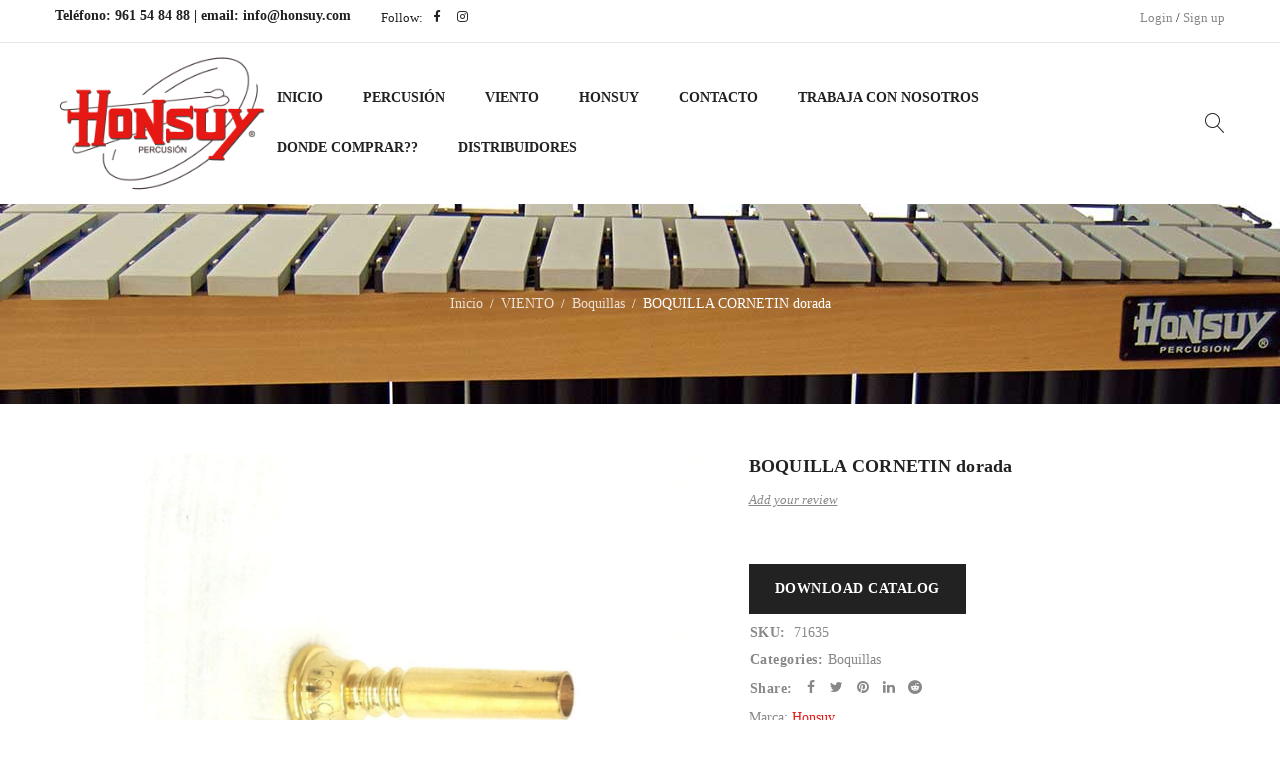

--- FILE ---
content_type: text/html; charset=UTF-8
request_url: https://honsuy.com/producto/boquilla-cornetin-dorada/
body_size: 162134
content:
<!DOCTYPE html><html lang="es"><head><script data-no-optimize="1">var litespeed_docref=sessionStorage.getItem("litespeed_docref");litespeed_docref&&(Object.defineProperty(document,"referrer",{get:function(){return litespeed_docref}}),sessionStorage.removeItem("litespeed_docref"));</script> <meta charset="UTF-8" /><meta name="viewport" content="width=device-width, initial-scale=1.0, maximum-scale=1" /><link rel="profile" href="//gmpg.org/xfn/11" /><title>BOQUILLA CORNETIN dorada | Honsuy</title><meta name='robots' content='max-image-preview:large' />
 <script id="google_gtagjs-js-consent-mode-data-layer" type="litespeed/javascript">window.dataLayer=window.dataLayer||[];function gtag(){dataLayer.push(arguments)}
gtag('consent','default',{"ad_personalization":"denied","ad_storage":"denied","ad_user_data":"denied","analytics_storage":"denied","functionality_storage":"denied","security_storage":"denied","personalization_storage":"denied","region":["AT","BE","BG","CH","CY","CZ","DE","DK","EE","ES","FI","FR","GB","GR","HR","HU","IE","IS","IT","LI","LT","LU","LV","MT","NL","NO","PL","PT","RO","SE","SI","SK"],"wait_for_update":500});window._googlesitekitConsentCategoryMap={"statistics":["analytics_storage"],"marketing":["ad_storage","ad_user_data","ad_personalization"],"functional":["functionality_storage","security_storage"],"preferences":["personalization_storage"]};window._googlesitekitConsents={"ad_personalization":"denied","ad_storage":"denied","ad_user_data":"denied","analytics_storage":"denied","functionality_storage":"denied","security_storage":"denied","personalization_storage":"denied","region":["AT","BE","BG","CH","CY","CZ","DE","DK","EE","ES","FI","FR","GB","GR","HR","HU","IE","IS","IT","LI","LT","LU","LV","MT","NL","NO","PL","PT","RO","SE","SI","SK"],"wait_for_update":500}</script> <link rel='dns-prefetch' href='//challenges.cloudflare.com' /><link rel='dns-prefetch' href='//www.googletagmanager.com' /><link rel='dns-prefetch' href='//fonts.googleapis.com' /><link rel='preconnect' href='https://fonts.gstatic.com' crossorigin /><link rel="alternate" type="application/rss+xml" title="Honsuy &raquo; Feed" href="https://honsuy.com/feed/" /><link rel="alternate" type="application/rss+xml" title="Honsuy &raquo; Feed de los comentarios" href="https://honsuy.com/comments/feed/" /><link rel="alternate" type="application/rss+xml" title="Honsuy &raquo; Comentario BOQUILLA CORNETIN dorada del feed" href="https://honsuy.com/producto/boquilla-cornetin-dorada/feed/" /><link rel="alternate" title="oEmbed (JSON)" type="application/json+oembed" href="https://honsuy.com/wp-json/oembed/1.0/embed?url=https%3A%2F%2Fhonsuy.com%2Fproducto%2Fboquilla-cornetin-dorada%2F" /><link rel="alternate" title="oEmbed (XML)" type="text/xml+oembed" href="https://honsuy.com/wp-json/oembed/1.0/embed?url=https%3A%2F%2Fhonsuy.com%2Fproducto%2Fboquilla-cornetin-dorada%2F&#038;format=xml" /><style id="litespeed-ccss">ul{box-sizing:border-box}:root{--wp--preset--font-size--normal:16px;--wp--preset--font-size--huge:42px}:root{--wp--preset--aspect-ratio--square:1;--wp--preset--aspect-ratio--4-3:4/3;--wp--preset--aspect-ratio--3-4:3/4;--wp--preset--aspect-ratio--3-2:3/2;--wp--preset--aspect-ratio--2-3:2/3;--wp--preset--aspect-ratio--16-9:16/9;--wp--preset--aspect-ratio--9-16:9/16;--wp--preset--color--black:#000000;--wp--preset--color--cyan-bluish-gray:#abb8c3;--wp--preset--color--white:#ffffff;--wp--preset--color--pale-pink:#f78da7;--wp--preset--color--vivid-red:#cf2e2e;--wp--preset--color--luminous-vivid-orange:#ff6900;--wp--preset--color--luminous-vivid-amber:#fcb900;--wp--preset--color--light-green-cyan:#7bdcb5;--wp--preset--color--vivid-green-cyan:#00d084;--wp--preset--color--pale-cyan-blue:#8ed1fc;--wp--preset--color--vivid-cyan-blue:#0693e3;--wp--preset--color--vivid-purple:#9b51e0;--wp--preset--gradient--vivid-cyan-blue-to-vivid-purple:linear-gradient(135deg,rgba(6,147,227,1) 0%,rgb(155,81,224) 100%);--wp--preset--gradient--light-green-cyan-to-vivid-green-cyan:linear-gradient(135deg,rgb(122,220,180) 0%,rgb(0,208,130) 100%);--wp--preset--gradient--luminous-vivid-amber-to-luminous-vivid-orange:linear-gradient(135deg,rgba(252,185,0,1) 0%,rgba(255,105,0,1) 100%);--wp--preset--gradient--luminous-vivid-orange-to-vivid-red:linear-gradient(135deg,rgba(255,105,0,1) 0%,rgb(207,46,46) 100%);--wp--preset--gradient--very-light-gray-to-cyan-bluish-gray:linear-gradient(135deg,rgb(238,238,238) 0%,rgb(169,184,195) 100%);--wp--preset--gradient--cool-to-warm-spectrum:linear-gradient(135deg,rgb(74,234,220) 0%,rgb(151,120,209) 20%,rgb(207,42,186) 40%,rgb(238,44,130) 60%,rgb(251,105,98) 80%,rgb(254,248,76) 100%);--wp--preset--gradient--blush-light-purple:linear-gradient(135deg,rgb(255,206,236) 0%,rgb(152,150,240) 100%);--wp--preset--gradient--blush-bordeaux:linear-gradient(135deg,rgb(254,205,165) 0%,rgb(254,45,45) 50%,rgb(107,0,62) 100%);--wp--preset--gradient--luminous-dusk:linear-gradient(135deg,rgb(255,203,112) 0%,rgb(199,81,192) 50%,rgb(65,88,208) 100%);--wp--preset--gradient--pale-ocean:linear-gradient(135deg,rgb(255,245,203) 0%,rgb(182,227,212) 50%,rgb(51,167,181) 100%);--wp--preset--gradient--electric-grass:linear-gradient(135deg,rgb(202,248,128) 0%,rgb(113,206,126) 100%);--wp--preset--gradient--midnight:linear-gradient(135deg,rgb(2,3,129) 0%,rgb(40,116,252) 100%);--wp--preset--font-size--small:13px;--wp--preset--font-size--medium:20px;--wp--preset--font-size--large:36px;--wp--preset--font-size--x-large:42px;--wp--preset--spacing--20:0.44rem;--wp--preset--spacing--30:0.67rem;--wp--preset--spacing--40:1rem;--wp--preset--spacing--50:1.5rem;--wp--preset--spacing--60:2.25rem;--wp--preset--spacing--70:3.38rem;--wp--preset--spacing--80:5.06rem;--wp--preset--shadow--natural:6px 6px 9px rgba(0, 0, 0, 0.2);--wp--preset--shadow--deep:12px 12px 50px rgba(0, 0, 0, 0.4);--wp--preset--shadow--sharp:6px 6px 0px rgba(0, 0, 0, 0.2);--wp--preset--shadow--outlined:6px 6px 0px -3px rgba(255, 255, 255, 1), 6px 6px rgba(0, 0, 0, 1);--wp--preset--shadow--crisp:6px 6px 0px rgba(0, 0, 0, 1)}.vc_separator .vc_sep_holder{flex:1 1 auto;height:1px;min-width:10%;position:relative}.vc_separator .vc_sep_holder .vc_sep_line{border-top:1px solid #ebebeb;display:block;height:1px;position:relative;top:1px;width:100%}.vc_separator.vc_separator_no_text:not(.vc_sep_shadow) .vc_sep_holder_r{display:none}:root{--woocommerce:#720eec;--wc-green:#7ad03a;--wc-red:#a00;--wc-orange:#ffba00;--wc-blue:#2ea2cc;--wc-primary:#720eec;--wc-primary-text:#fcfbfe;--wc-secondary:#e9e6ed;--wc-secondary-text:#515151;--wc-highlight:#958e09;--wc-highligh-text:white;--wc-content-bg:#fff;--wc-subtext:#767676;--wc-form-border-color:rgba(32, 7, 7, 0.8);--wc-form-border-radius:4px;--wc-form-border-width:1px}.woocommerce img,.woocommerce-page img{height:auto;max-width:100%}.woocommerce div.product div.images,.woocommerce-page div.product div.images{float:left;width:48%}.woocommerce div.product div.summary,.woocommerce-page div.product div.summary{float:right;width:48%;clear:none}.woocommerce div.product .woocommerce-tabs,.woocommerce-page div.product .woocommerce-tabs{clear:both}@media only screen and (max-width:768px){:root{--woocommerce:#720eec;--wc-green:#7ad03a;--wc-red:#a00;--wc-orange:#ffba00;--wc-blue:#2ea2cc;--wc-primary:#720eec;--wc-primary-text:#fcfbfe;--wc-secondary:#e9e6ed;--wc-secondary-text:#515151;--wc-highlight:#958e09;--wc-highligh-text:white;--wc-content-bg:#fff;--wc-subtext:#767676;--wc-form-border-color:rgba(32, 7, 7, 0.8);--wc-form-border-radius:4px;--wc-form-border-width:1px}.woocommerce div.product div.images,.woocommerce div.product div.summary,.woocommerce-page div.product div.images,.woocommerce-page div.product div.summary{float:none;width:100%}}:root{--woocommerce:#720eec;--wc-green:#7ad03a;--wc-red:#a00;--wc-orange:#ffba00;--wc-blue:#2ea2cc;--wc-primary:#720eec;--wc-primary-text:#fcfbfe;--wc-secondary:#e9e6ed;--wc-secondary-text:#515151;--wc-highlight:#958e09;--wc-highligh-text:white;--wc-content-bg:#fff;--wc-subtext:#767676;--wc-form-border-color:rgba(32, 7, 7, 0.8);--wc-form-border-radius:4px;--wc-form-border-width:1px}.woocommerce div.product{margin-bottom:0;position:relative}.woocommerce div.product .product_title{clear:none;margin-top:0;padding:0}.woocommerce div.product p.stock{font-size:.92em}.woocommerce div.product .woocommerce-product-rating{margin-bottom:1.618em}.woocommerce div.product div.images{margin-bottom:2em}.woocommerce div.product div.images img{display:block;width:100%;height:auto;box-shadow:none}.woocommerce div.product div.images .woocommerce-product-gallery__image:nth-child(n+2){width:25%;display:inline-block}.woocommerce div.product div.images .woocommerce-product-gallery__image a{display:block;outline-offset:-2px}.woocommerce div.product div.summary{margin-bottom:2em}.woocommerce .woocommerce-product-rating{line-height:2;display:block}.woocommerce .woocommerce-product-rating::after,.woocommerce .woocommerce-product-rating::before{content:" ";display:table}.woocommerce .woocommerce-product-rating::after{clear:both}.woocommerce:where(body:not(.woocommerce-block-theme-has-button-styles)) a.button,.woocommerce:where(body:not(.woocommerce-block-theme-has-button-styles)) input.button{font-size:100%;margin:0;line-height:1;position:relative;text-decoration:none;overflow:visible;padding:.618em 1em;font-weight:700;border-radius:3px;left:auto;color:#515151;background-color:#e9e6ed;border:0;display:inline-block;background-image:none;box-shadow:none;text-shadow:none}.woocommerce:where(body:not(.woocommerce-uses-block-theme)) div.product p.price{color:#958e09;font-size:1.25em}.woocommerce:where(body:not(.woocommerce-uses-block-theme)) div.product .stock{color:#958e09}:root{--wp-color-white:#fff;--wp-color-black:#000;--wp-color-gray-0:#f6f7f7;--wp-color-gray-2:#f0f0f1;--wp-color-gray-5:#dcdcde;--wp-color-gray-10:#c3c4c7;--wp-color-gray-20:#a7aaad;--wp-color-gray-30:#8c8f94;--wp-color-gray-40:#787c82;--wp-color-gray-50:#646970;--wp-color-gray-60:#50575e;--wp-color-gray-70:#3c434a;--wp-color-gray-80:#2c3338;--wp-color-gray-90:#1d2327;--wp-color-gray-100:#101517;--wp-color-blue-0:#f0f6fc;--wp-color-blue-5:#c5d9ed;--wp-color-blue-10:#9ec2e6;--wp-color-blue-20:#72aee6;--wp-color-blue-30:#4f94d4;--wp-color-blue-40:#3582c4;--wp-color-blue-50:#2271b1;--wp-color-blue-60:#135e96;--wp-color-blue-70:#0a4b78;--wp-color-blue-80:#043959;--wp-color-blue-90:#01263a;--wp-color-blue-100:#00131c;--wp-color-red-0:#fcf0f1;--wp-color-red-5:#facfd2;--wp-color-red-10:#ffabaf;--wp-color-red-20:#ff8085;--wp-color-red-30:#f86368;--wp-color-red-40:#e65054;--wp-color-red-50:#d63638;--wp-color-red-60:#b32d2e;--wp-color-red-70:#8a2424;--wp-color-red-80:#691c1c;--wp-color-red-90:#451313;--wp-color-red-100:#240a0a;--wp-color-yellow-0:#fcf9e8;--wp-color-yellow-5:#f5e6ab;--wp-color-yellow-10:#f2d675;--wp-color-yellow-20:#f0c33c;--wp-color-yellow-30:#dba617;--wp-color-yellow-40:#bd8600;--wp-color-yellow-50:#996800;--wp-color-yellow-60:#755100;--wp-color-yellow-70:#614200;--wp-color-yellow-80:#4a3200;--wp-color-yellow-90:#362400;--wp-color-yellow-100:#211600;--wp-color-green-0:#edfaef;--wp-color-green-5:#b8e6bf;--wp-color-green-10:#68de7c;--wp-color-green-20:#1ed14b;--wp-color-green-30:#00ba37;--wp-color-green-40:#00a32a;--wp-color-green-50:#008a20;--wp-color-green-60:#007017;--wp-color-green-70:#005c12;--wp-color-green-80:#00450c;--wp-color-green-90:#003008;--wp-color-green-100:#001c05}:root{--whols-raq-modal-header-padding:18px 25px;--whols-raq-wp-color-blue:#3858e9}*{margin:0;padding:0;box-sizing:border-box}*:before,*:after{box-sizing:border-box}html,body{text-align:left;font-weight:400;font-style:normal;vertical-align:baseline;width:100%;-webkit-text-size-adjust:none;-ms-text-size-adjust:none;-webkit-font-smoothing:antialiased;-moz-osx-font-smoothing:grayscale}html{-webkit-text-size-adjust:none}.first{clear:both}.visible-phone{display:none!important}body .fa{font-family:"FontAwesome";font-weight:400;letter-spacing:0;display:inline-block}img{border:0;vertical-align:top;margin:0 0 0;max-width:100%;height:auto}a{background:#fff0;text-decoration:none}input[type="submit"]{outline:none!important}input:-webkit-autofill{-webkit-box-shadow:0 0 0 50px #fff inset!important}::-webkit-input-placeholder{color:#cecaca}:-moz-placeholder{color:#cecaca}::-moz-placeholder{color:#cecaca}:-ms-input-placeholder{color:#cecaca}p{margin:0 0 24px;display:block}h1{margin:0 0 14px 0}h2{margin:0 0 16px 0}h6{margin:0 0 10px 0}form{display:block}label{line-height:18px;padding:0 0 10px 0;display:block}ul{margin-bottom:30px}ul li:last-child{padding-bottom:0}ul li{line-height:20px;padding:8px 0}ul ul{margin:10px 0 0 30px}ul ul ul{margin:8px 0 0 20px}ul li{list-style:disc inside none}ul ul>li{list-style:circle inside none}ul ul ul>li{list-style:square inside none}body input[type="text"],body input[type="password"]{-webkit-appearance:none;-moz-appearance:none;appearance:none;outline:0}html input{box-shadow:none;width:100%;border-width:1px;border-style:solid;margin:0 0 10px;padding:7px 15px}html input.button,input[type^="submit"]{width:auto;margin:0}input[type^="submit"]{margin:0;vertical-align:middle;width:auto}html input[type^="text"],html input[type^="password"]{filter:none!important;border-width:1px;border-style:solid;background:#fff;padding:9px 20px;width:100%;border-radius:0;text-align:left;width:100%;box-shadow:none}html input[type^="submit"]{-webkit-appearance:none}br{margin:0 0 5px}input:-webkit-autofill{-webkit-box-shadow:0 0 0 50px #fff inset}a.button{display:inline-block}a.button,input[type^="submit"],.woocommerce a.button,.woocommerce input.button{text-transform:uppercase;padding:10px 26px;box-shadow:none;text-shadow:none;border-radius:0;filter:none;text-align:center;background-image:none;text-align:center;border-width:0}a.button{text-decoration:none}.page-container,.container,.breadcrumb-title-wrapper .breadcrumb-content{margin-right:auto;margin-left:auto}.breadcrumb-title-wrapper .breadcrumb-content{padding-left:30px;padding-right:30px}.ts-col-24{width:100%;float:none;min-height:1px;padding:0 15px}@media (min-width:768px){.ts-col-24{float:left}.ts-col-24{width:100%}.page-container,.container{width:760px;max-width:100%}.breadcrumb-title-wrapper .breadcrumb-content{max-width:760px;width:100%}}@media (min-width:992px){.page-container,.container{width:980px;max-width:100%}.breadcrumb-title-wrapper .breadcrumb-content{max-width:980px;width:100%}}@media (min-width:1230px){.page-container,.container{width:1230px;max-width:100%}.breadcrumb-title-wrapper .breadcrumb-content{max-width:1230px;width:100%}}html #page{position:relative;overflow:hidden}::-webkit-input-placeholder{color:#b8b8b8;font-style:italic}:-moz-placeholder{color:#b8b8b8;font-style:italic}::-moz-placeholder{color:#b8b8b8;font-style:italic}:-ms-input-placeholder{color:#b8b8b8;font-style:italic}h6 a,ul li>a{text-decoration:none}#main-content{padding:0 25px}.page-container{padding-left:5px;padding-right:5px}.container{padding-left:15px;padding-right:15px}#main>.page-container{padding-top:50px}.single #main>.page-container{padding-top:50px}.menu-wrapper nav>ul.menu:after,header:after,.header-container:after,div#main:after,.container:after,.page-container:after{display:table;content:"";clear:both}.ts-header .container{padding-left:30px;padding-right:30px}.page-container{min-height:400px}.page-container:after{display:table;content:"";clear:both}.page-container{padding-top:0;padding-bottom:0}header{padding:0;display:block}.ts-header .header-container{position:relative}.ts-header:before{position:fixed;top:0;bottom:0;left:0;right:0;content:"";background:rgb(0 0 0/.6);z-index:991;opacity:0;visibility:hidden}nav>ul.menu li>a{text-decoration:none}header .menu-wrapper{position:relative}header .menu-wrapper .ts-menu{text-align:left}header .menu-wrapper .ts-menu:after{display:table;content:"";clear:both}.header-sticky .container{display:table;table-layout:auto}.header-sticky .container>*{display:table-cell;vertical-align:middle}.menu-right .ts-menu{float:right}.menu-wrapper nav>ul.menu,.menu-wrapper nav>ul{margin:0;text-align:left}.ts-header .menu-wrapper nav>ul.menu>li,.ts-header .menu-wrapper nav>ul>li{float:left;list-style:none;position:relative;padding:0;margin:0 40px 0 0}.header-v4 header .menu-wrapper nav>ul.menu>li>a:after{border-width:1px 0 0 0;border-style:solid;position:absolute;right:0;bottom:12px;content:"";height:1px;width:0}.ts-header .menu-wrapper nav>ul.menu>li:after,.ts-header .menu-wrapper nav>ul>li:after{display:table;content:"";clear:both}.ts-header .menu-wrapper nav>ul.menu>li:last-child{padding:0;margin:0}.ts-header .menu-wrapper nav>ul.menu>li>a,.ts-header .menu-wrapper nav>ul>li>a{text-align:center;text-transform:uppercase}.ts-header .menu-wrapper nav>ul.menu>li>a,.ts-header .menu-wrapper nav>ul>li>a,.ts-header .menu-wrapper nav>ul.menu>li:before{padding-top:15px;padding-bottom:15px;display:block;position:relative;float:left}.ts-header .menu-wrapper nav>ul.menu li:before,.mobile-menu-wrapper nav>ul li:before{font-family:"FontAwesome";font-weight:400;letter-spacing:0;float:left;z-index:1;margin-right:5px}.ts-header .menu-wrapper nav>ul.menu li ul.sub-menu{position:absolute;z-index:999;left:-25px;top:100%;margin:0;padding:55px 30px 30px 30px;transform-origin:0 0;-webkit-transform-origin:0 0 0;-moz-transform-origin:0 0 0;-ms-transform-origin:0 0 0;width:250px;display:none}.ts-header .menu-wrapper .ts-menu>nav>ul.menu>li>ul.sub-menu{left:-30px}.ts-header .menu-wrapper nav>ul.menu li ul.sub-menu ul.sub-menu{z-index:990}.ts-header .menu-wrapper nav>ul.menu li ul.sub-menu:before{content:"";position:absolute;top:25px;right:0;left:0;bottom:0;z-index:1;box-shadow:0-3px 10px rgb(0 0 0/.1);background-size:auto}.ts-header .menu-wrapper nav>ul.menu li ul.sub-menu ul.sub-menu{left:100%;width:280px;padding:30px 30px 30px 60px;top:-30px}.ts-header .menu-wrapper nav>ul.menu li ul.sub-menu ul.sub-menu:before{left:30px;top:0}.ts-header .menu-wrapper nav>ul.menu li ul.sub-menu ul.sub-menu>li,.ts-header .menu-wrapper nav>ul.menu>li>ul.sub-menu>li,.ts-header .menu-wrapper nav>ul.menu>li>ul.sub-menu>li>ul.sub-menu>li{list-style:none;padding:10px 0;position:relative;z-index:2}.ts-header .menu-wrapper nav>ul.menu li ul.sub-menu ul.sub-menu>li>a,.ts-header .menu-wrapper nav>ul.menu>li>ul.sub-menu>li>a,.ts-header .menu-wrapper nav>ul.menu>li>ul.sub-menu>li>ul.sub-menu>li>a{padding:0;display:table;position:relative}.ts-header .menu-wrapper nav>ul.menu li:before{display:none}.ts-header .menu-wrapper nav>ul.menu ul.sub-menu>li>a{display:table;position:relative}.header-top{padding:6px 0;border-width:0 0 1px 0;border-style:solid}.header-top{font-size:90%}.header-top .header-left{width:40%;float:left}.header-top .header-right{width:60%;float:right}.header-top .header-left:after{display:table;clear:both;content:""}.header-top .header-left>div{margin-right:30px;float:left}.header-top .info-desc{position:relative}.header-top .info-desc a{text-decoration:none}.group-meta-header:after{display:table;clear:both;content:""}.group-meta-header>div{float:right;margin-right:30px;position:relative}.group-meta-header>div:first-child{margin:0}.header-middle{position:relative}.header-middle>.container{position:relative;display:table;padding-top:10px;padding-bottom:10px}.header-middle>.container>div{vertical-align:middle;display:table-cell}.header-middle>.container>.header-right{width:180px;position:relative}.header-v4 .header-middle>.container>.header-right,header.hidden-cart .header-middle>.container>.header-right{width:120px}.header-middle div.header-right>div{float:right;margin-left:30px}header .search-button .icon{position:relative;display:block;text-align:center;letter-spacing:0;font-size:0}header .search-button .icon:before,.ts-group-meta-icon-toggle .icon:before{font-family:Linearicons-Free;content:"";position:relative;font-weight:400;letter-spacing:0;display:inline-block}header .search-button .icon:before,.ts-group-meta-icon-toggle .icon:before{font-size:20px;line-height:50px}header .search-button .icon:before{content:""}.ts-group-meta-icon-toggle .icon:before{content:""}.my-account-wrapper{position:relative}.header-top .my-account-wrapper .dropdown-container{display:none;position:absolute;transform-origin:0 0;-webkit-transform-origin:0 0 0;-moz-transform-origin:0 0 0;-ms-transform-origin:0 0 0;content:"";right:0;left:auto;top:100%;width:250px;padding:30px}.header-top .my-account-wrapper .dropdown-container{width:300px;margin-left:-150px;left:50%;right:auto}.header-top .group-meta-header>div:last-child .dropdown-container{right:0;margin:0;left:auto}.header-top .my-account-wrapper .dropdown-container:before{position:absolute;left:0;right:0;top:7px;bottom:0;content:"";z-index:-1;box-shadow:0-3px 10px rgb(0 0 0/.1)}.ts-tiny-account-wrapper{position:relative}.my-account-wrapper #ts-login-form{padding-top:8px;display:inline-block;width:100%}.my-account-wrapper .login-submit{padding-top:10px}.my-account-wrapper .login-submit input{min-width:120px!important}.my-account-wrapper .forgot-pass{margin:0 0 2px 0}.header-left>div{float:left}.info-desc{position:relative}.info-desc a{text-decoration:none}.ts-header-social-icons{margin:0;position:relative;z-index:1}#group-icon-header .ts-header-social-icons{border-width:1px 0 0 0;border-style:solid}.ts-header-social-icons>*{float:left;margin:0}.ts-header-social-icons li{list-style:none;padding:0;margin:0 3px;float:left}#group-icon-header .ts-header-social-icons li{margin:0 8px}.ts-header-social-icons:after{display:table;clear:both;content:""}.ts-header-social-icons li a{width:20px;height:20px;text-align:center;line-height:20px;padding:0!important;display:inline-block;position:relative}header .logo-wrapper{padding:0 10px 0 0;height:80px}.sticky-logo{display:none}.mobile-logo,.mobile-menu-logo{display:none}header .logo-wrapper a{font-size:30px;line-height:20px;display:inline}.group-meta-header>div:first-child .dropdown-container{right:0;left:auto;margin-right:0;margin-left:0}.ts-search-result-container{z-index:993;padding-top:30px;display:none}#ts-search-sidebar .ts-search-result-container{display:block;clear:both}.search-content input[type="text"]{padding-right:50px;padding-left:20px;max-width:100%;margin:0;width:400px}.ts-search-by-category .search-button{position:absolute;right:0;top:0;bottom:0;font-size:0;width:48px;height:auto;text-align:center;display:inline-block}.ts-search-by-category input[type="submit"]{padding:0!important;border:0!important;min-width:0;position:absolute;background:transparent!important;width:48px;height:48px;right:1px;top:1px;font-size:0}.ts-search-by-category .search-button:before{font-family:Linearicons-Free;letter-spacing:0;font-weight:400;content:"";font-size:20px;line-height:48px}.search-content input[type="text"]{padding-top:9px;padding-bottom:9px}.ts-sidebar-content .search-content input[type="text"]{padding-top:9px;padding-bottom:9px;border-width:1px}.ts-sidebar-content>h2{margin-bottom:20px}.search-table{position:relative}.ts-sidebar-content.ts-search-by-category .search-button{top:0;bottom:0;right:0}.ts-floating-sidebar .close{position:absolute;top:16px;z-index:999;right:20px;text-align:center;width:36px;height:36px}.ts-floating-sidebar .close:before{font-family:Linearicons-Free;content:"";letter-spacing:0;font-size:20px;line-height:36px}.ts-floating-sidebar .ts-sidebar-content{position:fixed;padding:50px 30px;top:0;bottom:0;right:-17px;z-index:-1;opacity:0;width:410px;max-width:100%;transform:translateX(100%);-webkit-backface-visibility:hidden;backface-visibility:hidden;overflow-y:scroll;height:100%}#group-icon-header .ts-sidebar-content .group-button-header>div{margin-bottom:14px;padding-bottom:14px;border-width:0 0 1px 0;border-style:solid}#group-icon-header .ts-sidebar-content .group-button-header>div:last-child{border-width:0}.ts-floating-sidebar .overlay{position:fixed;opacity:0;left:0;right:0;bottom:0;top:0;content:"";background:#000;z-index:-1}div#main{min-height:500px;width:100%;clear:both}.thumbnail-wrapper.lazy-loading .product-group-button{display:none!important}.breadcrumb-title-wrapper{width:100%;margin:0;display:block;background-size:cover;background-position:center;z-index:0}.breadcrumb-title-wrapper.breadcrumb-v3{text-align:center}.breadcrumb-title-wrapper .breadcrumb-title{padding:0;display:table-cell;vertical-align:middle}.breadcrumb-title-wrapper .breadcrumb-content{display:table;table-layout:fixed;width:100%;padding-top:50px;padding-bottom:50px;background-repeat:no-repeat;background-position:center center!important}.breadcrumb-title-wrapper.breadcrumb-v3 .breadcrumb-content{height:300px}.breadcrumb-title-wrapper.breadcrumb-v3.no-title .breadcrumb-content{height:200px}.breadcrumb-title-wrapper.ts-breadcrumb-parallax,.breadcrumb-title-wrapper.ts-breadcrumb-parallax .breadcrumb-content{background-attachment:fixed}.breadcrumbs-container>span{margin:0 7px}.breadcrumb-title-wrapper .breadcrumb-title{width:100%;height:100%}.breadcrumb-title-wrapper *{backface-visibility:hidden;-webkit-backface-visibility:hidden}.breadcrumb-title-wrapper .breadcrumbs-container *{display:inline-block}.breadcrumb-title-wrapper .breadcrumb-title a{opacity:.8;text-decoration:none}.breadcrumb-title-wrapper .breadcrumbs-container span:not(.current){font-size:90%}#to-top{position:fixed;right:0;bottom:0;transform:scale(0,0);width:50px;height:50px;text-align:center;border-radius:100%;display:block!important;z-index:996;backface-visibility:hidden;-webkit-backface-visibility:hidden}#to-top a{display:block;width:50px;height:50px;overflow:hidden;text-transform:uppercase;font-size:0;line-height:0;letter-spacing:0;text-decoration:none}#to-top a:before{font-family:Linearicons-Free;font-weight:400;letter-spacing:0;content:"";font-size:16px;line-height:50px}.woocommerce .product .thumbnail-wrapper *{backface-visibility:hidden;-webkit-backface-visibility:hidden}.woocommerce .meta-wrapper .loop-add-to-cart{display:none}.woocommerce .product .product-label{position:absolute;right:auto;left:20px;top:20px;bottom:auto;z-index:4;text-align:center}.woocommerce.product-label-rectangle div.product .images .product-label,.product-label-rectangle .product .product-label{left:20px;right:auto;top:20px}.product-group-button{margin:0 auto;letter-spacing:0;padding:0 1px;position:absolute;z-index:5;visibility:hidden;opacity:0;height:auto;text-align:center;display:table;top:50%;left:50%;right:auto;bottom:auto;width:auto;transform:translate(-50%,-50%)}.product-style-2 .product-group-button{transform:none;top:2px;bottom:auto;width:54px;padding:0;height:auto;max-height:none;display:block;left:auto;right:2px}.thumbnail-wrapper .product-group-button>div{font-size:0;line-height:0;padding:2px;min-width:0;width:54px;height:54px;display:block;background:none!important;position:relative;letter-spacing:0}.thumbnail-wrapper .product-group-button>div{width:54px;height:54px}.single-product .page-container{overflow:visible}.woocommerce div.product div.images>.woocommerce-product-gallery__image:nth-child(n+2){width:100%;display:block}.woocommerce div.product div.images-thumbnails img{box-shadow:none}.woocommerce div.product div.images-thumbnails .images{width:auto;margin:0;float:none;padding:0;position:relative}.woocommerce div.product div.images-thumbnails{width:51%;float:left;position:relative;margin-bottom:80px}.woocommerce div.product.vertical-thumbnail div.images-thumbnails{width:55%}.woocommerce div.product.vertical-thumbnail div.summary{width:45%}.woocommerce div.product div.summary{width:49%;padding-left:50px;float:left;margin-bottom:50px}.woocommerce div.product.vertical-thumbnail div.images-thumbnails div.images{margin-left:90px}div.product .summary .ts-social-sharing ul{position:relative;top:-1px;overflow:hidden}.woocommerce div.product .images .product-label{z-index:991;position:absolute;left:15px;right:auto;top:15px;bottom:auto;width:auto;text-align:center}.woocommerce div.product .entry-title{margin:0 0 8px 0;padding:0}.woocommerce div.product .woocommerce-product-rating{margin-bottom:12px}.woocommerce div.product .woocommerce-product-rating>*{float:left;line-height:28px}.woocommerce .woocommerce-product-rating>a{position:relative}.woocommerce-review-link{font-style:italic}.woocommerce-product-rating .woocommerce-review-link{text-decoration:underline;font-size:95%}.woocommerce div.product p.availability.stock{clear:both}.woocommerce div.product p.availability.stock label{margin:0;padding:0;display:inline-block}.woocommerce div.product p.stock span{padding:0 0 0 3px}.woocommerce div.product .sku-wrapper{display:inline-block;margin:0;width:100%;position:relative;top:2px}.woocommerce div.product .sku-wrapper span.sku{padding:0 0 0 3px;display:inline-block;font-weight:400}.woocommerce div.product .summary .woocommerce-product-details__short-description{clear:both;margin:0 0 35px 0}.woocommerce-product-details__short-description p{margin:0}.woocommerce div.product .summary>.price{clear:both;margin:0 0 24px 0;overflow:hidden}.woocommerce div.product .summary>.price{display:block}div.product .summary .meta-content>*{margin-bottom:5px}div.product .summary .meta-content>*:last-child{margin-bottom:0}div.product .summary .meta-content{margin:14px 0 0 0;position:relative;z-index:1;clear:both;display:inline-block;width:100%}.cats-link span:not(.cat-links),.ts-social-sharing span,.woocommerce div.product .sku-wrapper span:not(.sku){padding-left:1px;padding-right:5px;float:left}.ts-social-sharing span{display:none}div.product .summary .ts-social-sharing span{display:inline}.ts-social-sharing ul{margin:0;position:relative}.ts-social-sharing li{list-style:none;padding:0;margin:0 3px;float:left}.ts-social-sharing li a{width:20px;height:20px;line-height:20px;text-align:center;display:inline-block}.woocommerce div.product .woocommerce-tabs{padding:0 0 60px 0;border:0;margin:0}.more-less-buttons a{min-width:200px}.more-less-buttons a.less-button:after{content:"";font-family:Linearicons-Free;font-weight:400;line-height:10px;letter-spacing:0;display:inline-block;margin-left:10px}.more-less-buttons a.less-button:after{content:""}#ts-login-form>p{margin-bottom:10px}.my-account-wrapper .forgot-pass a,body .my-account-wrapper .form-content a.sign-up{text-transform:uppercase;text-decoration:underline;font-size:80%;display:inline-block}body .my-account-wrapper .form-bottom{overflow:hidden}body .my-account-wrapper .form-bottom>span{float:left;position:relative;margin:0 0 0 10px;padding:0 0 0 10px}body .my-account-wrapper .form-bottom>span:before{position:absolute;left:0;bottom:7px;top:7px;content:"";border-width:0 1px 0 0;border-style:solid}body .my-account-wrapper .form-bottom>span:first-child{margin:0;padding:0}body .my-account-wrapper .form-bottom>span:first-child:before{display:none}.ts-popup-modal .overlay{position:fixed;display:none;left:0;right:0;bottom:0;top:0;content:"";background:rgb(0 0 0/.8);z-index:100000}.ts-popup-modal .overlay:before{font-family:Linearicons-Free;font-weight:400;letter-spacing:0;content:"";font-size:36px;text-align:center;width:34px;height:34px;line-height:34px;position:fixed;top:50%;left:50%;margin:-17px 0 0-17px;color:#fff;display:none;background-image:none!important}.ts-popup-modal .popup-container{position:fixed;padding:0;top:50%;left:50%;z-index:-1;margin-top:30px;opacity:0;transform:translate(-50%,-50%);width:900px;height:auto;backface-visibility:hidden;-webkit-backface-visibility:hidden}body .ts-popup-modal .add-to-cart-popup-container{width:360px}.ts-popup-modal span.close{text-align:center;color:#fff;z-index:10001;top:0;line-height:50px;right:-55px;position:absolute;width:50px;height:50px;text-indent:0}#ts-add-to-cart-popup-modal span.close{right:5px;top:5px}.ts-popup-modal span.close:before{font-family:Linearicons-Free;content:"";letter-spacing:0;font-size:20px;line-height:50px;position:relative;display:inline-block}.woocommerce div.product:after{display:table;clear:both;content:""}.woocommerce div.product .stock{color:#6db74c}.cats-link a{text-decoration:none}@media only screen and (min-width:1279px){.header-sticky{position:relative;z-index:993;width:100%}}@media only screen and (max-device-width:1279px){.ts-floating-sidebar .ts-sidebar-content{right:0}}@media only screen and (max-width:1279px){.menu-wrapper nav>ul.menu>li{margin:0 20px 0 0}.menu-wrapper nav>ul.menu>li:last-child{margin:0}.single #main>.page-container{padding-top:50px}#main-content{padding:0 30px}div#main{min-height:300px}.page-container{padding-left:0;padding-right:0}.ts-header .container,.breadcrumb-title-wrapper .breadcrumb-content{padding-left:30px;padding-right:30px}.container{padding-left:0;padding-right:0}.ts-popup-modal .popup-container{width:80%}body .price{font-size:16px}.woocommerce .product .product-label{left:10px;top:10px}.woocommerce .product .meta-wrapper .loop-add-to-cart{display:inline-block!important}.product-group-button{opacity:1}.thumbnail-wrapper .product-group-button{display:none!important}.breadcrumb-title-wrapper.ts-breadcrumb-parallax{background-attachment:scroll}.breadcrumb-title-wrapper .breadcrumb-title>*{height:auto}.breadcrumb-title-wrapper.breadcrumb-v3 .breadcrumb-content,.breadcrumb-title-wrapper.breadcrumb-v3.no-title .breadcrumb-content{height:200px}.woocommerce div.product div.summary{padding-left:30px}.woocommerce div.product.vertical-thumbnail div.images-thumbnails div.images{margin-left:100px}}@media only screen and (max-width:991px){body .mobile-menu-wrapper.ts-menu nav.mobile-menu{width:100%;display:block;float:none;margin:0;padding:0}.mobile-menu-wrapper ul{margin:0}.mobile-menu-wrapper nav>ul{margin:0;padding:0}.mobile-menu-wrapper nav>ul>li:last-child{border-width:0}.mobile-menu-wrapper nav>ul ul{margin:0;padding:0}.mobile-menu-wrapper nav>ul li ul.sub-menu{padding-left:20px}.mobile-menu-wrapper nav>ul ul.sub-menu ul.sub-menu{padding-left:20px;margin-bottom:5px}.mobile-menu-wrapper .mobile-menu li{list-style:none;width:100%;padding:0;margin:0;position:relative}.mobile-menu-wrapper .mobile-menu li a{padding:12px 0;display:table;z-index:1;position:relative;text-transform:uppercase}.mobile-menu-wrapper nav>ul li:before{padding:11px 0}.mobile-menu-wrapper .mobile-menu li li a{border:0;text-transform:none;padding-top:8px;padding-bottom:8px}.woocommerce div.product div.images-thumbnails,.woocommerce div.product div.summary,.woocommerce div.product.vertical-thumbnail div.images-thumbnails,.woocommerce div.product.vertical-thumbnail div.summary{width:100%;padding-left:0;padding-right:0;max-width:100%}.woocommerce div.product div.images-thumbnails{margin-bottom:30px}}@media only screen and (min-width:1400px){.ts-floating-sidebar .ts-sidebar-content{padding-top:76px;padding-bottom:76px}.ts-search-result-container{padding-top:50px}.ts-floating-sidebar .close{top:30px}.single #main>.page-container{padding-top:70px}}@media only screen and (min-width:1700px){.breadcrumb-title-wrapper.breadcrumb-v3 .breadcrumb-content{height:400px}.breadcrumb-title-wrapper.breadcrumb-v3.no-title .breadcrumb-content{height:300px}}@media only screen and (max-device-width:3000px){.breadcrumb-title-wrapper{background-size:initial!important}}@media only screen and (max-width:1279px) and (min-width:768px){.woocommerce .product .product-label{left:10px;top:10px}.woocommerce.product-label-rectangle div.product .images .product-label,.product-label-rectangle .product .product-label{left:10px;top:10px}}@media only screen and (max-width:1279px) and (min-width:991px){.header-middle div.header-right>div{margin-left:20px}.ts-header .menu-wrapper nav>ul.menu>li,.ts-header .menu-wrapper nav>ul>li{margin-left:0;margin-right:30px}.header-middle>.container>.header-right{width:140px}.woocommerce div.product.vertical-thumbnail div.images-thumbnails{width:60%}.woocommerce div.product.vertical-thumbnail div.summary{width:40%}}@media only screen and (max-width:991px) and (min-width:768px){.ts-header .menu-wrapper nav>ul.menu>li,.ts-header .menu-wrapper nav>ul>li{margin:0 15px 0 0}body .menu-wrapper nav>ul.menu>li>a{letter-spacing:-.5px}.header-middle div.header-right>div{margin-left:12px}.header-middle>.container>.header-right{width:110px}.header-middle>.container .logo-wrapper{width:150px}body header .logo img{max-width:100%}}.menu-wrapper nav>ul.menu:after,header:after,.header-container:after,div#main:after,.container:after,.page-container:after{display:table;content:"";clear:both}.ts-header .container{padding-left:30px;padding-right:30px}.page-container{min-height:400px}.page-container:after{display:table;content:"";clear:both}.page-container{padding-top:0;padding-bottom:0}header{padding:0;display:block}.ts-header .header-container{position:relative}.ts-header:before{position:fixed;top:0;bottom:0;left:0;right:0;content:"";background:rgb(0 0 0/.6);z-index:991;opacity:0;visibility:hidden}nav>ul.menu li>a{text-decoration:none}header .menu-wrapper{position:relative}header .menu-wrapper .ts-menu{text-align:left}header .menu-wrapper .ts-menu:after{display:table;content:"";clear:both}.header-sticky .container{display:table;table-layout:auto}.header-sticky .container>*{display:table-cell;vertical-align:middle}.menu-right .ts-menu{float:right}.menu-wrapper nav>ul.menu,.menu-wrapper nav>ul{margin:0;text-align:left}.ts-header .menu-wrapper nav>ul.menu>li,.ts-header .menu-wrapper nav>ul>li{float:left;list-style:none;position:relative;padding:0;margin:0 40px 0 0}.header-v4 header .menu-wrapper nav>ul.menu>li>a:after{border-width:1px 0 0 0;border-style:solid;position:absolute;right:0;bottom:12px;content:"";height:1px;width:0}.ts-header .menu-wrapper nav>ul.menu>li:after,.ts-header .menu-wrapper nav>ul>li:after{display:table;content:"";clear:both}.ts-header .menu-wrapper nav>ul.menu>li:last-child{padding:0;margin:0}.ts-header .menu-wrapper nav>ul.menu>li>a,.ts-header .menu-wrapper nav>ul>li>a{text-align:center;text-transform:uppercase}.ts-header .menu-wrapper nav>ul.menu>li>a,.ts-header .menu-wrapper nav>ul>li>a,.ts-header .menu-wrapper nav>ul.menu>li:before{padding-top:15px;padding-bottom:15px;display:block;position:relative;float:left}.ts-header .menu-wrapper nav>ul.menu li:before,.mobile-menu-wrapper nav>ul li:before{font-family:"FontAwesome";font-weight:400;letter-spacing:0;float:left;z-index:1;margin-right:5px}.ts-header .menu-wrapper nav>ul.menu li ul.sub-menu{position:absolute;z-index:999;left:-25px;top:100%;margin:0;padding:55px 30px 30px 30px;transform-origin:0 0;-webkit-transform-origin:0 0 0;-moz-transform-origin:0 0 0;-ms-transform-origin:0 0 0;width:250px;display:none}.ts-header .menu-wrapper .ts-menu>nav>ul.menu>li>ul.sub-menu{left:-30px}.ts-header .menu-wrapper nav>ul.menu li ul.sub-menu ul.sub-menu{z-index:990}.ts-header .menu-wrapper nav>ul.menu li ul.sub-menu:before{content:"";position:absolute;top:25px;right:0;left:0;bottom:0;z-index:1;box-shadow:0-3px 10px rgb(0 0 0/.1);background-size:auto}.ts-header .menu-wrapper nav>ul.menu li ul.sub-menu ul.sub-menu{left:100%;width:280px;padding:30px 30px 30px 60px;top:-30px}.ts-header .menu-wrapper nav>ul.menu li ul.sub-menu ul.sub-menu:before{left:30px;top:0}.ts-header .menu-wrapper nav>ul.menu li ul.sub-menu ul.sub-menu>li,.ts-header .menu-wrapper nav>ul.menu>li>ul.sub-menu>li,.ts-header .menu-wrapper nav>ul.menu>li>ul.sub-menu>li>ul.sub-menu>li{list-style:none;padding:10px 0;position:relative;z-index:2}.ts-header .menu-wrapper nav>ul.menu li ul.sub-menu ul.sub-menu>li>a,.ts-header .menu-wrapper nav>ul.menu>li>ul.sub-menu>li>a,.ts-header .menu-wrapper nav>ul.menu>li>ul.sub-menu>li>ul.sub-menu>li>a{padding:0;display:table;position:relative}.ts-header .menu-wrapper nav>ul.menu li:before{display:none}.ts-header .menu-wrapper nav>ul.menu ul.sub-menu>li>a{display:table;position:relative}.header-top{padding:6px 0;border-width:0 0 1px 0;border-style:solid}.header-top{font-size:90%}.header-top .header-left{width:40%;float:left}.header-top .header-right{width:60%;float:right}.header-top .header-left:after{display:table;clear:both;content:""}.header-top .header-left>div{margin-right:30px;float:left}.header-top .info-desc{position:relative}.header-top .info-desc a{text-decoration:none}.group-meta-header:after{display:table;clear:both;content:""}.group-meta-header>div{float:right;margin-right:30px;position:relative}.group-meta-header>div:first-child{margin:0}.header-middle{position:relative}.header-middle>.container{position:relative;display:table;padding-top:10px;padding-bottom:10px}.header-middle>.container>div{vertical-align:middle;display:table-cell}.header-middle>.container>.header-right{width:180px;position:relative}.header-v4 .header-middle>.container>.header-right,header.hidden-cart .header-middle>.container>.header-right{width:120px}.header-middle div.header-right>div{float:right;margin-left:30px}header .search-button .icon{position:relative;display:block;text-align:center;letter-spacing:0;font-size:0}header .search-button .icon:before,.ts-group-meta-icon-toggle .icon:before{font-family:Linearicons-Free;content:"";position:relative;font-weight:400;letter-spacing:0;display:inline-block}header .search-button .icon:before,.ts-group-meta-icon-toggle .icon:before{font-size:20px;line-height:50px}header .search-button .icon:before{content:""}.ts-group-meta-icon-toggle .icon:before{content:""}.my-account-wrapper{position:relative}.header-top .my-account-wrapper .dropdown-container{display:none;position:absolute;transform-origin:0 0;-webkit-transform-origin:0 0 0;-moz-transform-origin:0 0 0;-ms-transform-origin:0 0 0;content:"";right:0;left:auto;top:100%;width:250px;padding:30px}.header-top .my-account-wrapper .dropdown-container{width:300px;margin-left:-150px;left:50%;right:auto}.header-top .group-meta-header>div:last-child .dropdown-container{right:0;margin:0;left:auto}.header-top .my-account-wrapper .dropdown-container:before{position:absolute;left:0;right:0;top:7px;bottom:0;content:"";z-index:-1;box-shadow:0-3px 10px rgb(0 0 0/.1)}.ts-tiny-account-wrapper{position:relative}.my-account-wrapper #ts-login-form{padding-top:8px;display:inline-block;width:100%}.my-account-wrapper .login-submit{padding-top:10px}.my-account-wrapper .login-submit input{min-width:120px!important}.my-account-wrapper .forgot-pass{margin:0 0 2px 0}.header-left>div{float:left}.info-desc{position:relative}.info-desc a{text-decoration:none}.ts-header-social-icons{margin:0;position:relative;z-index:1}#group-icon-header .ts-header-social-icons{border-width:1px 0 0 0;border-style:solid}.ts-header-social-icons>*{float:left;margin:0}.ts-header-social-icons li{list-style:none;padding:0;margin:0 3px;float:left}#group-icon-header .ts-header-social-icons li{margin:0 8px}.ts-header-social-icons:after{display:table;clear:both;content:""}.ts-header-social-icons li a{width:20px;height:20px;text-align:center;line-height:20px;padding:0!important;display:inline-block;position:relative}header .logo-wrapper{padding:0 10px 0 0;height:80px}.sticky-logo{display:none}.mobile-logo,.mobile-menu-logo{display:none}header .logo-wrapper a{font-size:30px;line-height:20px;display:inline}.group-meta-header>div:first-child .dropdown-container{right:0;left:auto;margin-right:0;margin-left:0}.ts-search-result-container{z-index:993;padding-top:30px;display:none}#ts-search-sidebar .ts-search-result-container{display:block;clear:both}.search-content input[type="text"]{padding-right:50px;padding-left:20px;max-width:100%;margin:0;width:400px}.ts-search-by-category .search-button{position:absolute;right:0;top:0;bottom:0;font-size:0;width:48px;height:auto;text-align:center;display:inline-block}.ts-search-by-category input[type="submit"]{padding:0!important;border:0!important;min-width:0;position:absolute;background:transparent!important;width:48px;height:48px;right:1px;top:1px;font-size:0}.ts-search-by-category .search-button:before{font-family:Linearicons-Free;letter-spacing:0;font-weight:400;content:"";font-size:20px;line-height:48px}.search-content input[type="text"]{padding-top:9px;padding-bottom:9px}.ts-sidebar-content .search-content input[type="text"]{padding-top:9px;padding-bottom:9px;border-width:1px}.ts-sidebar-content>h2{margin-bottom:20px}.search-table{position:relative}.ts-sidebar-content.ts-search-by-category .search-button{top:0;bottom:0;right:0}.ts-floating-sidebar .close{position:absolute;top:16px;z-index:999;right:20px;text-align:center;width:36px;height:36px}.ts-floating-sidebar .close:before{font-family:Linearicons-Free;content:"";letter-spacing:0;font-size:20px;line-height:36px}.ts-floating-sidebar .ts-sidebar-content{position:fixed;padding:50px 30px;top:0;bottom:0;right:-17px;z-index:-1;opacity:0;width:410px;max-width:100%;transform:translateX(100%);-webkit-backface-visibility:hidden;backface-visibility:hidden;overflow-y:scroll;height:100%}#group-icon-header .ts-sidebar-content .group-button-header>div{margin-bottom:14px;padding-bottom:14px;border-width:0 0 1px 0;border-style:solid}#group-icon-header .ts-sidebar-content .group-button-header>div:last-child{border-width:0}.ts-floating-sidebar .overlay{position:fixed;opacity:0;left:0;right:0;bottom:0;top:0;content:"";background:#000;z-index:-1}div#main{min-height:500px;width:100%;clear:both}.thumbnail-wrapper.lazy-loading .product-group-button{display:none!important}.breadcrumb-title-wrapper{width:100%;margin:0;display:block;background-size:cover;background-position:center;z-index:0}.breadcrumb-title-wrapper.breadcrumb-v3{text-align:center}.breadcrumb-title-wrapper .breadcrumb-title{padding:0;display:table-cell;vertical-align:middle}.breadcrumb-title-wrapper .breadcrumb-content{display:table;table-layout:fixed;width:100%;padding-top:50px;padding-bottom:50px;background-repeat:no-repeat;background-position:center center!important}.breadcrumb-title-wrapper.breadcrumb-v3 .breadcrumb-content{height:300px}.breadcrumb-title-wrapper.breadcrumb-v3.no-title .breadcrumb-content{height:200px}.breadcrumb-title-wrapper.ts-breadcrumb-parallax,.breadcrumb-title-wrapper.ts-breadcrumb-parallax .breadcrumb-content{background-attachment:fixed}.breadcrumbs-container>span{margin:0 7px}.breadcrumb-title-wrapper .breadcrumb-title{width:100%;height:100%}.breadcrumb-title-wrapper *{backface-visibility:hidden;-webkit-backface-visibility:hidden}.breadcrumb-title-wrapper .breadcrumbs-container *{display:inline-block}.breadcrumb-title-wrapper .breadcrumb-title a{opacity:.8;text-decoration:none}.breadcrumb-title-wrapper .breadcrumbs-container span:not(.current){font-size:90%}#to-top{position:fixed;right:0;bottom:0;transform:scale(0,0);width:50px;height:50px;text-align:center;border-radius:100%;display:block!important;z-index:996;backface-visibility:hidden;-webkit-backface-visibility:hidden}#to-top a{display:block;width:50px;height:50px;overflow:hidden;text-transform:uppercase;font-size:0;line-height:0;letter-spacing:0;text-decoration:none}#to-top a:before{font-family:Linearicons-Free;font-weight:400;letter-spacing:0;content:"";font-size:16px;line-height:50px}.woocommerce .product .thumbnail-wrapper *{backface-visibility:hidden;-webkit-backface-visibility:hidden}.woocommerce .meta-wrapper .loop-add-to-cart{display:none}.woocommerce .product .product-label{position:absolute;right:auto;left:20px;top:20px;bottom:auto;z-index:4;text-align:center}.woocommerce.product-label-rectangle div.product .images .product-label,.product-label-rectangle .product .product-label{left:20px;right:auto;top:20px}.product-group-button{margin:0 auto;letter-spacing:0;padding:0 1px;position:absolute;z-index:5;visibility:hidden;opacity:0;height:auto;text-align:center;display:table;top:50%;left:50%;right:auto;bottom:auto;width:auto;transform:translate(-50%,-50%)}.product-style-2 .product-group-button{transform:none;top:2px;bottom:auto;width:54px;padding:0;height:auto;max-height:none;display:block;left:auto;right:2px}.thumbnail-wrapper .product-group-button>div{font-size:0;line-height:0;padding:2px;min-width:0;width:54px;height:54px;display:block;background:none!important;position:relative;letter-spacing:0}.thumbnail-wrapper .product-group-button>div{width:54px;height:54px}.single-product .page-container{overflow:visible}.woocommerce div.product div.images>.woocommerce-product-gallery__image:nth-child(n+2){width:100%;display:block}.woocommerce div.product div.images-thumbnails img{box-shadow:none}.woocommerce div.product div.images-thumbnails .images{width:auto;margin:0;float:none;padding:0;position:relative}.woocommerce div.product div.images-thumbnails{width:51%;float:left;position:relative;margin-bottom:80px}.woocommerce div.product.vertical-thumbnail div.images-thumbnails{width:55%}.woocommerce div.product.vertical-thumbnail div.summary{width:45%}.woocommerce div.product div.summary{width:49%;padding-left:50px;float:left;margin-bottom:50px}.woocommerce div.product.vertical-thumbnail div.images-thumbnails div.images{margin-left:90px}div.product .summary .ts-social-sharing ul{position:relative;top:-1px;overflow:hidden}.woocommerce div.product .images .product-label{z-index:991;position:absolute;left:15px;right:auto;top:15px;bottom:auto;width:auto;text-align:center}.woocommerce div.product .entry-title{margin:0 0 8px 0;padding:0}.woocommerce div.product .woocommerce-product-rating{margin-bottom:12px}.woocommerce div.product .woocommerce-product-rating>*{float:left;line-height:28px}.woocommerce .woocommerce-product-rating>a{position:relative}.woocommerce-review-link{font-style:italic}.woocommerce-product-rating .woocommerce-review-link{text-decoration:underline;font-size:95%}.woocommerce div.product p.availability.stock{clear:both}.woocommerce div.product p.availability.stock label{margin:0;padding:0;display:inline-block}.woocommerce div.product p.stock span{padding:0 0 0 3px}.woocommerce div.product .sku-wrapper{display:inline-block;margin:0;width:100%;position:relative;top:2px}.woocommerce div.product .sku-wrapper span.sku{padding:0 0 0 3px;display:inline-block;font-weight:400}.woocommerce div.product .summary .woocommerce-product-details__short-description{clear:both;margin:0 0 35px 0}.woocommerce-product-details__short-description p{margin:0}.woocommerce div.product .summary>.price{clear:both;margin:0 0 24px 0;overflow:hidden}.woocommerce div.product .summary>.price{display:block}div.product .summary .meta-content>*{margin-bottom:5px}div.product .summary .meta-content>*:last-child{margin-bottom:0}div.product .summary .meta-content{margin:14px 0 0 0;position:relative;z-index:1;clear:both;display:inline-block;width:100%}.cats-link span:not(.cat-links),.ts-social-sharing span,.woocommerce div.product .sku-wrapper span:not(.sku){padding-left:1px;padding-right:5px;float:left}.ts-social-sharing span{display:none}div.product .summary .ts-social-sharing span{display:inline}.ts-social-sharing ul{margin:0;position:relative}.ts-social-sharing li{list-style:none;padding:0;margin:0 3px;float:left}.ts-social-sharing li a{width:20px;height:20px;line-height:20px;text-align:center;display:inline-block}.woocommerce div.product .woocommerce-tabs{padding:0 0 60px 0;border:0;margin:0}.more-less-buttons a{min-width:200px}.more-less-buttons a.less-button:after{content:"";font-family:Linearicons-Free;font-weight:400;line-height:10px;letter-spacing:0;display:inline-block;margin-left:10px}.more-less-buttons a.less-button:after{content:""}#ts-login-form>p{margin-bottom:10px}.my-account-wrapper .forgot-pass a,body .my-account-wrapper .form-content a.sign-up{text-transform:uppercase;text-decoration:underline;font-size:80%;display:inline-block}body .my-account-wrapper .form-bottom{overflow:hidden}body .my-account-wrapper .form-bottom>span{float:left;position:relative;margin:0 0 0 10px;padding:0 0 0 10px}body .my-account-wrapper .form-bottom>span:before{position:absolute;left:0;bottom:7px;top:7px;content:"";border-width:0 1px 0 0;border-style:solid}body .my-account-wrapper .form-bottom>span:first-child{margin:0;padding:0}body .my-account-wrapper .form-bottom>span:first-child:before{display:none}.ts-popup-modal .overlay{position:fixed;display:none;left:0;right:0;bottom:0;top:0;content:"";background:rgb(0 0 0/.8);z-index:100000}.ts-popup-modal .overlay:before{font-family:Linearicons-Free;font-weight:400;letter-spacing:0;content:"";font-size:36px;text-align:center;width:34px;height:34px;line-height:34px;position:fixed;top:50%;left:50%;margin:-17px 0 0-17px;color:#fff;display:none;background-image:none!important}.ts-popup-modal .popup-container{position:fixed;padding:0;top:50%;left:50%;z-index:-1;margin-top:30px;opacity:0;transform:translate(-50%,-50%);width:900px;height:auto;backface-visibility:hidden;-webkit-backface-visibility:hidden}body .ts-popup-modal .add-to-cart-popup-container{width:360px}.ts-popup-modal span.close{text-align:center;color:#fff;z-index:10001;top:0;line-height:50px;right:-55px;position:absolute;width:50px;height:50px;text-indent:0}#ts-add-to-cart-popup-modal span.close{right:5px;top:5px}.ts-popup-modal span.close:before{font-family:Linearicons-Free;content:"";letter-spacing:0;font-size:20px;line-height:50px;position:relative;display:inline-block}.woocommerce div.product:after{display:table;clear:both;content:""}.woocommerce div.product .stock{color:#6db74c}.cats-link a{text-decoration:none}@media only screen and (min-width:1279px){.header-sticky{position:relative;z-index:993;width:100%}}@media only screen and (max-device-width:1279px){.ts-floating-sidebar .ts-sidebar-content{right:0}}@media only screen and (max-width:1279px){.menu-wrapper nav>ul.menu>li{margin:0 20px 0 0}.menu-wrapper nav>ul.menu>li:last-child{margin:0}.single #main>.page-container{padding-top:50px}#main-content{padding:0 30px}div#main{min-height:300px}.page-container{padding-left:0;padding-right:0}.ts-header .container,.breadcrumb-title-wrapper .breadcrumb-content{padding-left:30px;padding-right:30px}.container{padding-left:0;padding-right:0}.ts-popup-modal .popup-container{width:80%}body .price{font-size:16px}.woocommerce .product .product-label{left:10px;top:10px}.woocommerce .product .meta-wrapper .loop-add-to-cart{display:inline-block!important}.product-group-button{opacity:1}.thumbnail-wrapper .product-group-button{display:none!important}.breadcrumb-title-wrapper.ts-breadcrumb-parallax{background-attachment:scroll}.breadcrumb-title-wrapper .breadcrumb-title>*{height:auto}.breadcrumb-title-wrapper.breadcrumb-v3 .breadcrumb-content,.breadcrumb-title-wrapper.breadcrumb-v3.no-title .breadcrumb-content{height:200px}.woocommerce div.product div.summary{padding-left:30px}.woocommerce div.product.vertical-thumbnail div.images-thumbnails div.images{margin-left:100px}}@media only screen and (max-width:991px){body .mobile-menu-wrapper.ts-menu nav.mobile-menu{width:100%;display:block;float:none;margin:0;padding:0}.mobile-menu-wrapper ul{margin:0}.mobile-menu-wrapper nav>ul{margin:0;padding:0}.mobile-menu-wrapper nav>ul>li:last-child{border-width:0}.mobile-menu-wrapper nav>ul ul{margin:0;padding:0}.mobile-menu-wrapper nav>ul li ul.sub-menu{padding-left:20px}.mobile-menu-wrapper nav>ul ul.sub-menu ul.sub-menu{padding-left:20px;margin-bottom:5px}.mobile-menu-wrapper .mobile-menu li{list-style:none;width:100%;padding:0;margin:0;position:relative}.mobile-menu-wrapper .mobile-menu li a{padding:12px 0;display:table;z-index:1;position:relative;text-transform:uppercase}.mobile-menu-wrapper nav>ul li:before{padding:11px 0}.mobile-menu-wrapper .mobile-menu li li a{border:0;text-transform:none;padding-top:8px;padding-bottom:8px}.woocommerce div.product div.images-thumbnails,.woocommerce div.product div.summary,.woocommerce div.product.vertical-thumbnail div.images-thumbnails,.woocommerce div.product.vertical-thumbnail div.summary{width:100%;padding-left:0;padding-right:0;max-width:100%}.woocommerce div.product div.images-thumbnails{margin-bottom:30px}}@media only screen and (min-width:1400px){.ts-floating-sidebar .ts-sidebar-content{padding-top:76px;padding-bottom:76px}.ts-search-result-container{padding-top:50px}.ts-floating-sidebar .close{top:30px}.single #main>.page-container{padding-top:70px}}@media only screen and (min-width:1700px){.breadcrumb-title-wrapper.breadcrumb-v3 .breadcrumb-content{height:400px}.breadcrumb-title-wrapper.breadcrumb-v3.no-title .breadcrumb-content{height:300px}}@media only screen and (max-device-width:3000px){.breadcrumb-title-wrapper{background-size:initial!important}}@media only screen and (max-width:1279px) and (min-width:768px){.woocommerce .product .product-label{left:10px;top:10px}.woocommerce.product-label-rectangle div.product .images .product-label,.product-label-rectangle .product .product-label{left:10px;top:10px}}@media only screen and (max-width:1279px) and (min-width:991px){.header-middle div.header-right>div{margin-left:20px}.ts-header .menu-wrapper nav>ul.menu>li,.ts-header .menu-wrapper nav>ul>li{margin-left:0;margin-right:30px}.header-middle>.container>.header-right{width:140px}.woocommerce div.product.vertical-thumbnail div.images-thumbnails{width:60%}.woocommerce div.product.vertical-thumbnail div.summary{width:40%}}@media only screen and (max-width:991px) and (min-width:768px){.ts-header .menu-wrapper nav>ul.menu>li,.ts-header .menu-wrapper nav>ul>li{margin:0 15px 0 0}body .menu-wrapper nav>ul.menu>li>a{letter-spacing:-.5px}.header-middle div.header-right>div{margin-left:12px}.header-middle>.container>.header-right{width:110px}.header-middle>.container .logo-wrapper{width:150px}body header .logo img{max-width:100%}}.fa{display:inline-block;font:normal normal normal 14px/1 FontAwesome;font-size:inherit;text-rendering:auto;-webkit-font-smoothing:antialiased;-moz-osx-font-smoothing:grayscale}.fa-twitter:before{content:""}.fa-facebook:before{content:""}.fa-pinterest:before{content:""}.fa-linkedin:before{content:""}.fa-instagram:before{content:""}.fa-reddit:before{content:""}@media only screen and (max-width:767px){.ts-floating-sidebar .ts-sidebar-content{width:100%}.header-middle>.container{width:100%}.header-middle div.header-right>div{margin-left:15px}header .logo-wrapper{height:50px}.logo-wrapper .mobile-logo,.ts-sidebar-content .mobile-menu-logo{display:block}.ts-sidebar-content .mobile-logo{display:none}.logo-wrapper .normal-logo,.logo-wrapper .sticky-logo{display:none}.ts-sidebar-content .logo-wrapper{margin:-50px -32px 0-30px;padding:10px 32px;display:table!important;width:calc(100% + 64px)}.ts-sidebar-content .logo-wrapper>*{display:table-cell;vertical-align:middle;height:50px}.header-top .header-left{width:100%}.mobile-menu-wrapper nav>ul{margin-top:20px}#group-icon-header .close{top:16px}#group-icon-header .ts-sidebar-content .group-button-header>div{margin-bottom:0}#group-icon-header .ts-sidebar-content .group-button-header>div,#group-icon-header .ts-sidebar-content .group-button-header>div:first-child{border-width:0 0 1px 0;border-style:solid;padding:20px 0}#group-icon-header .ts-sidebar-content .group-button-header>div:after{display:table;content:"";clear:both}#group-icon-header .ts-sidebar-content .group-button-header>div>*{float:right;text-align:right}#group-icon-header .ts-sidebar-content .group-button-header>.ts-header-social-icons>span{float:left;text-transform:uppercase}#group-icon-header .ts-sidebar-content .group-button-header .my-account-wrapper .account-control>a{text-transform:uppercase}#group-icon-header .ts-sidebar-content .group-button-header .my-account-wrapper{clear:both;width:100%}#group-icon-header .ts-sidebar-content .group-button-header .my-account-wrapper>*{float:none;text-align:left}.header-v4 .ts-sidebar-content .my-account-wrapper .account-dropdown-form{display:none!important}#page:before{position:fixed;opacity:0;left:0;right:0;bottom:-100px;top:0;content:"";background:#000;z-index:-1}.breadcrumb-title-wrapper.breadcrumb-v3 .breadcrumb-content,.breadcrumb-title-wrapper.breadcrumb-v3.no-title .breadcrumb-content{height:140px}.breadcrumb-title-wrapper .breadcrumb-content{padding-top:30px;padding-bottom:30px}.single #main>.page-container{padding-top:30px}div#main{min-height:200px}a.button,input[type^="submit"],.woocommerce a.button,.woocommerce input.button{padding-top:5px;padding-bottom:5px}.more-less-buttons a{min-width:120px}html input[type^="text"],html input[type^="password"],.search-content input[type="text"]{padding-top:4px;padding-bottom:4px}.ts-popup-modal span.close{line-height:40px;right:-45px;width:40px;height:40px}.ts-popup-modal span.close:before{line-height:40px}.page-container{display:-webkit-box;display:-moz-box;display:-ms-flexbox;display:flex;flex-flow:row wrap;max-width:100%;margin-left:0;margin-right:0}#main-content{-ms-flex-order:1;order:1;flex:2 100%;flex:2 1 100%;max-width:100%}#main-content.ts-col-24{-ms-flex-order:initial;order:initial}.hidden-phone{display:none!important}.visible-phone{display:block!important}body input,body input[type="text"],body input[type="password"]{width:100%;max-width:100%}.ts-popup-modal .popup-container{width:calc(100% - 100px)}.woocommerce div.product div.images-thumbnails{margin-bottom:0}.woocommerce div.product div.summary{margin-top:20px;margin-bottom:30px}.woocommerce div.product div.summary,.woocommerce div.product div.images-thumbnails{width:100%;padding-left:0;padding-right:0}}@media only screen and (max-width:639px){.woocommerce div.product.vertical-thumbnail div.images-thumbnails div.images{margin-left:70px}}@media only screen and (max-width:419px){body header .logo img,body .ts-sidebar-content .logo img{max-width:100%}.header-middle>.container>.header-right{width:120px}.price{font-size:14px;line-height:20px}}@media only screen and (max-width:374px){.group-meta-header{padding-left:5px;padding-right:5px}}@media only screen and (max-width:350px){body .ts-popup-modal .add-to-cart-popup-container{width:320px}}@media only screen and (max-width:767px) and (min-width:420px){.woocommerce .product .product-label{left:5px;top:5px}.woocommerce.product-label-rectangle div.product .images .product-label,.product-label-rectangle .product .product-label{left:5px;top:5px}}header .logo img,.ts-sidebar-content .logo img{width:270px}html,body,label,input,.breadcrumb-title-wrapper .breadcrumbs,.woocommerce div.product p.price{font-family:Montserrat;font-weight:400;font-style:normal;letter-spacing:0}form label,.woocommerce div.product p.availability.stock label,.woocommerce div.product .sku-wrapper span:not(.sku),.cats-link span:not(.cat-links),.ts-social-sharing span,.woocommerce div.product .entry-title,a.button,input[type^="submit"],.woocommerce a.button,.woocommerce input.button,.woocommerce-page a.button,.woocommerce-page input.button{font-family:Montserrat;font-weight:700;font-style:normal;letter-spacing:.5px}@media only screen and (max-width:767px){body .my-account-wrapper .account-control>a,#group-icon-header .ts-sidebar-content .group-button-header>.ts-header-social-icons>span{font-family:Montserrat;font-weight:700;font-style:normal;letter-spacing:.5px}}.woocommerce div.product .entry-title{font-family:Montserrat;font-weight:600;font-style:normal;letter-spacing:.25px}h1,h2,h6{font-family:Montserrat;font-weight:700;font-style:normal;letter-spacing:0}header .menu-wrapper nav>ul.menu>li>a,header .menu-wrapper nav>ul>li>a,.mobile-menu-wrapper nav>ul>li>a{font-family:Montserrat;font-weight:600;font-style:normal;letter-spacing:0}header .menu-wrapper nav>ul.menu ul.sub-menu>li>a,.mobile-menu-wrapper .mobile-menu li>a{font-family:Montserrat;font-weight:500;font-style:normal;letter-spacing:0}html,body,.woocommerce div.product p.price,.woocommerce div.product p.availability.stock{font-size:14px;line-height:24px}.ts-social-sharing li{line-height:24px}input{font-size:14px;line-height:30px}ul li{line-height:22px}h1{font-size:60px;line-height:60px}h2{font-size:48px;line-height:54px}.woocommerce div.product .entry-title,.price,.ts-sidebar-content>h2{font-size:18px;line-height:24px}h6{font-size:14px;line-height:20px}@media only screen and (max-width:1279px){header .logo img,.ts-sidebar-content .logo img{width:174px}h1{font-size:50px;line-height:54px}h2{font-size:40px;line-height:44px}}@media only screen and (max-width:767px){h1{font-size:36px;line-height:40px}h2{font-size:28px;line-height:32px}}.mobile-menu-wrapper .mobile-menu li a,.mobile-menu-wrapper nav>ul li:before{font-size:14px;line-height:20px}@media only screen and (max-width:767px){.group-button-header>div>*{font-size:14px;line-height:20px}}.menu-wrapper nav>ul.menu>li>a,.menu-wrapper nav>ul>li>a,.menu-wrapper nav>ul.menu li:before{font-size:14px;line-height:20px}.menu-wrapper nav>ul.menu ul.sub-menu>li>a{font-size:14px;line-height:20px}a.button,input[type^="submit"],.woocommerce a.button,.woocommerce input.button{font-size:14px;line-height:30px}body #main,.header-top .my-account-wrapper .dropdown-container:before,#main>.page-container,.ts-floating-sidebar .ts-sidebar-content,.ts-popup-modal .popup-container{background-color:rgb(255 255 255)}body,.woocommerce div.product p.stock span,.woocommerce div.product .summary .woocommerce-product-details__short-description,.cats-link,.cats-link a,.woocommerce-product-rating .woocommerce-review-link,.woocommerce div.product p.availability.stock label,.cats-link span:not(.cat-links),.ts-social-sharing span,.woocommerce-product-rating .woocommerce-review-link,.ts-social-sharing li a,.my-account-wrapper .forgot-pass a,body .my-account-wrapper .form-content a.sign-up{color:rgb(136 136 136)}html input[type="text"],html input[type="password"]{color:rgb(136 136 136);border-color:rgb(229 229 229)}input:-webkit-autofill{color:rgb(34 34 34);border-color:rgb(192 192 192)}h1,h2,h6{color:rgb(34 34 34)}a{color:rgb(229 24 21)}label,p>label,h6>a,.woocommerce div.product .entry-title,.group-button-header .my-account-wrapper a{color:rgb(34 34 34)}.mobile-menu-wrapper nav>ul>li>ul{border-color:rgb(229 24 21)}*,*:before,*:after,.woocommerce div.product div.images-thumbnails img{border-color:rgb(229 229 229)}a.button,input[type^="submit"],.woocommerce a.button,.woocommerce input.button,#to-top a,.ts-popup-modal span.close{background-color:rgb(34 34 34);color:rgb(255 255 255)}.breadcrumb-title-wrapper{background-color:rgb(255 255 255)}.breadcrumb-title-wrapper .breadcrumb-title *{color:rgb(255 255 255)}.my-account-wrapper a{color:rgb(136 136 136)}.header-top{background:rgb(255 255 255);border-color:rgb(229 229 229);color:rgb(34 34 34)}.ts-header-social-icons li a{color:rgb(34 34 34)}.header-middle,.ts-header{background-color:rgb(255 255 255)}header .search-button .icon,.ts-group-meta-icon-toggle .icon{color:rgb(34 34 34)}header .menu-wrapper nav>ul.menu>li>a,header .menu-wrapper nav>ul>li>a{color:rgb(34 34 34)}.header-v4 header .menu-wrapper nav>ul.menu>li>a:after{border-color:rgb(229 24 21)}header .menu-wrapper nav>ul.menu li ul.sub-menu:before,header .menu-wrapper .ts-menu>nav>ul.menu>li>a:after{background-color:rgb(255 255 255)}header .menu-wrapper nav>ul.menu ul.sub-menu>li:before,header .menu-wrapper nav>ul.menu ul.sub-menu>li>a{color:rgb(34 34 34)}header .menu-wrapper nav>ul.menu ul.sub-menu li.current-menu-parent>a{color:rgb(229 24 21)}@media only screen and (max-width:767px){.ts-sidebar-content{background:rgb(255 255 255)}#group-icon-header .close{color:rgb(255 255 255)}}.ts-sidebar-content .logo-wrapper{background:rgb(34 34 34)}.mobile-menu-wrapper .mobile-menu li>a,.mobile-menu-wrapper .mobile-menu li:before{color:rgb(34 34 34)}.mobile-menu-wrapper .mobile-menu ul li:before,.mobile-menu-wrapper ul.menu li.current-menu-parent>a{color:rgb(229 24 21)}footer *{border-color:rgb(63 63 63)}.woocommerce div.product p.price{color:rgb(132 132 132)}.single-product .in-stock{display:none!important}</style><link rel="preload" data-asynced="1" data-optimized="2" as="style" onload="this.onload=null;this.rel='stylesheet'" href="https://honsuy.com/wp-content/litespeed/ucss/17499bfd053544a700b34a74f1b86ff3.css?ver=bdf91" /><script type="litespeed/javascript">!function(a){"use strict";var b=function(b,c,d){function e(a){return h.body?a():void setTimeout(function(){e(a)})}function f(){i.addEventListener&&i.removeEventListener("load",f),i.media=d||"all"}var g,h=a.document,i=h.createElement("link");if(c)g=c;else{var j=(h.body||h.getElementsByTagName("head")[0]).childNodes;g=j[j.length-1]}var k=h.styleSheets;i.rel="stylesheet",i.href=b,i.media="only x",e(function(){g.parentNode.insertBefore(i,c?g:g.nextSibling)});var l=function(a){for(var b=i.href,c=k.length;c--;)if(k[c].href===b)return a();setTimeout(function(){l(a)})};return i.addEventListener&&i.addEventListener("load",f),i.onloadcssdefined=l,l(f),i};"undefined"!=typeof exports?exports.loadCSS=b:a.loadCSS=b}("undefined"!=typeof global?global:this);!function(a){if(a.loadCSS){var b=loadCSS.relpreload={};if(b.support=function(){try{return a.document.createElement("link").relList.supports("preload")}catch(b){return!1}},b.poly=function(){for(var b=a.document.getElementsByTagName("link"),c=0;c<b.length;c++){var d=b[c];"preload"===d.rel&&"style"===d.getAttribute("as")&&(a.loadCSS(d.href,d,d.getAttribute("media")),d.rel=null)}},!b.support()){b.poly();var c=a.setInterval(b.poly,300);a.addEventListener&&a.addEventListener("load",function(){b.poly(),a.clearInterval(c)}),a.attachEvent&&a.attachEvent("onload",function(){a.clearInterval(c)})}}}(this);</script> <link rel="preload" as="style" href="https://fonts.googleapis.com/css?family=Montserrat:400,700,300,600,500&#038;display=swap&#038;ver=1705919808" /><noscript><link rel="stylesheet" href="https://fonts.googleapis.com/css?family=Montserrat:400,700,300,600,500&#038;display=swap&#038;ver=1705919808" /></noscript> <script type="litespeed/javascript" data-src="https://honsuy.com/wp-includes/js/jquery/jquery.min.js?ver=3.7.1" id="jquery-core-js"></script> <script id="wc-add-to-cart-js-extra" type="litespeed/javascript">var wc_add_to_cart_params={"ajax_url":"/wp-admin/admin-ajax.php","wc_ajax_url":"/?wc-ajax=%%endpoint%%","i18n_view_cart":"Ver carrito","cart_url":"https://honsuy.com/carro-de-compra/","is_cart":"","cart_redirect_after_add":"no"}</script> <script id="wc-single-product-js-extra" type="litespeed/javascript">var wc_single_product_params={"i18n_required_rating_text":"Por favor elige una puntuaci\u00f3n","i18n_rating_options":["1 de 5 estrellas","2 de 5 estrellas","3 de 5 estrellas","4 de 5 estrellas","5 de 5 estrellas"],"i18n_product_gallery_trigger_text":"Ver galer\u00eda de im\u00e1genes a pantalla completa","review_rating_required":"no","flexslider":{"rtl":!1,"animation":"slide","smoothHeight":!0,"directionNav":!1,"controlNav":"thumbnails","slideshow":!1,"animationSpeed":500,"animationLoop":!1,"allowOneSlide":!1},"zoom_enabled":"","zoom_options":[],"photoswipe_enabled":"","photoswipe_options":{"shareEl":!1,"closeOnScroll":!1,"history":!1,"hideAnimationDuration":0,"showAnimationDuration":0},"flexslider_enabled":""}</script> 
 <script type="litespeed/javascript" data-src="https://www.googletagmanager.com/gtag/js?id=GT-WB74CBNR" id="google_gtagjs-js"></script> <script id="google_gtagjs-js-after" type="litespeed/javascript">window.dataLayer=window.dataLayer||[];function gtag(){dataLayer.push(arguments)}
gtag("set","linker",{"domains":["honsuy.com"]});gtag("js",new Date());gtag("set","developer_id.dZTNiMT",!0);gtag("config","GT-WB74CBNR");window._googlesitekit=window._googlesitekit||{};window._googlesitekit.throttledEvents=[];window._googlesitekit.gtagEvent=(name,data)=>{var key=JSON.stringify({name,data});if(!!window._googlesitekit.throttledEvents[key]){return}window._googlesitekit.throttledEvents[key]=!0;setTimeout(()=>{delete window._googlesitekit.throttledEvents[key]},5);gtag("event",name,{...data,event_source:"site-kit"})}</script> <script></script><link rel="https://api.w.org/" href="https://honsuy.com/wp-json/" /><link rel="alternate" title="JSON" type="application/json" href="https://honsuy.com/wp-json/wp/v2/product/19359" /><link rel="EditURI" type="application/rsd+xml" title="RSD" href="https://honsuy.com/xmlrpc.php?rsd" /><meta name="generator" content="WordPress 6.9" /><meta name="generator" content="WooCommerce 10.4.3" /><link rel="canonical" href="https://honsuy.com/producto/boquilla-cornetin-dorada/" /><link rel='shortlink' href='https://honsuy.com/?p=19359' /><meta name="generator" content="Redux 4.5.10" /><meta name="generator" content="Site Kit by Google 1.170.0" /><script type="litespeed/javascript">var el_i13_login_captcha=null;var el_i13_register_captcha=null</script> <noscript><style>.woocommerce-product-gallery{ opacity: 1 !important; }</style></noscript><meta name="generator" content="Powered by WPBakery Page Builder - drag and drop page builder for WordPress."/><meta name="generator" content="Powered by Slider Revolution 6.7.8 - responsive, Mobile-Friendly Slider Plugin for WordPress with comfortable drag and drop interface." /><link rel="icon" href="https://honsuy.com/wp-content/uploads/2023/02/cropped-icono_honsuy-32x32.jpg" sizes="32x32" /><link rel="icon" href="https://honsuy.com/wp-content/uploads/2023/02/cropped-icono_honsuy-192x192.jpg" sizes="192x192" /><link rel="apple-touch-icon" href="https://honsuy.com/wp-content/uploads/2023/02/cropped-icono_honsuy-180x180.jpg" /><meta name="msapplication-TileImage" content="https://honsuy.com/wp-content/uploads/2023/02/cropped-icono_honsuy-270x270.jpg" /> <script type="litespeed/javascript">function setREVStartSize(e){window.RSIW=window.RSIW===undefined?window.innerWidth:window.RSIW;window.RSIH=window.RSIH===undefined?window.innerHeight:window.RSIH;try{var pw=document.getElementById(e.c).parentNode.offsetWidth,newh;pw=pw===0||isNaN(pw)||(e.l=="fullwidth"||e.layout=="fullwidth")?window.RSIW:pw;e.tabw=e.tabw===undefined?0:parseInt(e.tabw);e.thumbw=e.thumbw===undefined?0:parseInt(e.thumbw);e.tabh=e.tabh===undefined?0:parseInt(e.tabh);e.thumbh=e.thumbh===undefined?0:parseInt(e.thumbh);e.tabhide=e.tabhide===undefined?0:parseInt(e.tabhide);e.thumbhide=e.thumbhide===undefined?0:parseInt(e.thumbhide);e.mh=e.mh===undefined||e.mh==""||e.mh==="auto"?0:parseInt(e.mh,0);if(e.layout==="fullscreen"||e.l==="fullscreen")
newh=Math.max(e.mh,window.RSIH);else{e.gw=Array.isArray(e.gw)?e.gw:[e.gw];for(var i in e.rl)if(e.gw[i]===undefined||e.gw[i]===0)e.gw[i]=e.gw[i-1];e.gh=e.el===undefined||e.el===""||(Array.isArray(e.el)&&e.el.length==0)?e.gh:e.el;e.gh=Array.isArray(e.gh)?e.gh:[e.gh];for(var i in e.rl)if(e.gh[i]===undefined||e.gh[i]===0)e.gh[i]=e.gh[i-1];var nl=new Array(e.rl.length),ix=0,sl;e.tabw=e.tabhide>=pw?0:e.tabw;e.thumbw=e.thumbhide>=pw?0:e.thumbw;e.tabh=e.tabhide>=pw?0:e.tabh;e.thumbh=e.thumbhide>=pw?0:e.thumbh;for(var i in e.rl)nl[i]=e.rl[i]<window.RSIW?0:e.rl[i];sl=nl[0];for(var i in nl)if(sl>nl[i]&&nl[i]>0){sl=nl[i];ix=i}
var m=pw>(e.gw[ix]+e.tabw+e.thumbw)?1:(pw-(e.tabw+e.thumbw))/(e.gw[ix]);newh=(e.gh[ix]*m)+(e.tabh+e.thumbh)}
var el=document.getElementById(e.c);if(el!==null&&el)el.style.height=newh+"px";el=document.getElementById(e.c+"_wrapper");if(el!==null&&el){el.style.height=newh+"px";el.style.display="block"}}catch(e){console.log("Failure at Presize of Slider:"+e)}}</script> <noscript><style>.wpb_animate_when_almost_visible { opacity: 1; }</style></noscript></head><body class="wp-singular product-template-default single single-product postid-19359 wp-theme-yoome wp-child-theme-honsuy theme-yoome user-registration-page ur-settings-sidebar-show woocommerce woocommerce-page woocommerce-no-js wide header-v4 product-label-rectangle product-style-2 no-quickshop no-wishlist no-compare ts_desktop wpb-js-composer js-comp-ver-8.7.2 vc_responsive product-meta-center load-more-button"><div id="page" class="hfeed site"><div id="ts-search-sidebar" class="ts-floating-sidebar"><div class="overlay"></div><div class="ts-search-by-category ts-sidebar-content woocommerce"><h2 class="title">Search</h2>
<span class="close"></span><form method="get" action="https://honsuy.com/" id="searchform-193"><div class="search-table"><div class="search-field search-content">
<input type="text" value="" name="s" id="s-193" placeholder="Search for products" autocomplete="off" />
<input type="hidden" name="post_type" value="product" /></div><div class="search-button">
<input type="submit" id="searchsubmit-193" value="Search" /></div></div></form><div class="ts-search-result-container"></div></div></div><div id="group-icon-header" class="ts-floating-sidebar"><div class="ts-sidebar-content">
<span class="close"></span><div class="logo-wrapper visible-phone"><div class="logo">
<a href="https://honsuy.com/">
<img data-lazyloaded="1" src="[data-uri]" width="500" height="332" data-src="https://honsuy.com/wp-content/uploads/2023/02/logo_honsuy_vector.png" alt="Honsuy" title="Honsuy" class="normal-logo" />
<img data-lazyloaded="1" src="[data-uri]" width="500" height="332" data-src="https://honsuy.com/wp-content/uploads/2023/02/logo_honsuy_vector.png" alt="Honsuy" title="Honsuy" class="mobile-logo" />
<img data-lazyloaded="1" src="[data-uri]" width="500" height="332" data-src="https://honsuy.com/wp-content/uploads/2023/02/logo_honsuy_vector.png" alt="Honsuy" title="Honsuy" class="mobile-menu-logo" />
<img data-lazyloaded="1" src="[data-uri]" width="500" height="332" data-src="https://honsuy.com/wp-content/uploads/2023/02/logo_honsuy_vector.png" alt="Honsuy" title="Honsuy" class="sticky-logo" />
</a></div></div><div class="mobile-menu-wrapper ts-menu visible-phone"><div class="menu-main-mobile"><nav class="mobile-menu"><ul id="menu-menu-principal" class="menu"><li id="menu-item-21359" class="menu-item menu-item-type-post_type menu-item-object-page menu-item-home menu-item-21359"><a href="https://honsuy.com/">Inicio</a></li><li id="menu-item-21547" class="menu-item menu-item-type-taxonomy menu-item-object-product_cat menu-item-has-children menu-item-21547"><a href="https://honsuy.com/instrumentos-musicales/percusion/">PERCUSIÓN</a><ul class="sub-menu"><li id="menu-item-21561" class="menu-item menu-item-type-taxonomy menu-item-object-product_cat menu-item-has-children menu-item-21561"><a href="https://honsuy.com/instrumentos-musicales/percusion/baterias/">Baterías</a><ul class="sub-menu"><li id="menu-item-21563" class="menu-item menu-item-type-taxonomy menu-item-object-product_cat menu-item-21563"><a href="https://honsuy.com/instrumentos-musicales/percusion/baterias/baterias-infantiles/">Baterías Infantiles</a></li><li id="menu-item-21562" class="menu-item menu-item-type-taxonomy menu-item-object-product_cat menu-item-21562"><a href="https://honsuy.com/instrumentos-musicales/percusion/baterias/baterias-baterias/">Baterías</a></li><li id="menu-item-21566" class="menu-item menu-item-type-taxonomy menu-item-object-product_cat menu-item-21566"><a href="https://honsuy.com/instrumentos-musicales/percusion/baterias/opciones-bateria-innovation-slim/">Opciones Batería &#8220;Innovation Slim&#8221;</a></li><li id="menu-item-21564" class="menu-item menu-item-type-taxonomy menu-item-object-product_cat menu-item-21564"><a href="https://honsuy.com/instrumentos-musicales/percusion/baterias/opciones-bateria-innovation-fat/">Opciones Batería &#8220;Innovation Fat&#8221;</a></li><li id="menu-item-21565" class="menu-item menu-item-type-taxonomy menu-item-object-product_cat menu-item-21565"><a href="https://honsuy.com/instrumentos-musicales/percusion/baterias/opciones-bateria-innovation-hoop/">Opciones Batería &#8220;Innovation Hoop&#8221;</a></li><li id="menu-item-21567" class="menu-item menu-item-type-taxonomy menu-item-object-product_cat menu-item-21567"><a href="https://honsuy.com/instrumentos-musicales/percusion/baterias/opciones-bateria-vintage/">Opciones Batería &#8220;Vintage&#8221;</a></li><li id="menu-item-21568" class="menu-item menu-item-type-taxonomy menu-item-object-product_cat menu-item-21568"><a href="https://honsuy.com/instrumentos-musicales/percusion/baterias/acabados-especiales/">Acabados especiales</a></li><li id="menu-item-21570" class="menu-item menu-item-type-taxonomy menu-item-object-product_cat menu-item-21570"><a href="https://honsuy.com/instrumentos-musicales/percusion/baterias/cajas-belladona/">Cajas &#8220;Belladona&#8221;</a></li><li id="menu-item-21569" class="menu-item menu-item-type-taxonomy menu-item-object-product_cat menu-item-21569"><a href="https://honsuy.com/instrumentos-musicales/percusion/baterias/cajas/">Cajas</a></li><li id="menu-item-21571" class="menu-item menu-item-type-taxonomy menu-item-object-product_cat menu-item-21571"><a href="https://honsuy.com/instrumentos-musicales/percusion/baterias/herrajes/">Herrajes</a></li><li id="menu-item-21572" class="menu-item menu-item-type-taxonomy menu-item-object-product_cat menu-item-21572"><a href="https://honsuy.com/instrumentos-musicales/percusion/baterias/platos/">Platos</a></li><li id="menu-item-21573" class="menu-item menu-item-type-taxonomy menu-item-object-product_cat menu-item-21573"><a href="https://honsuy.com/instrumentos-musicales/percusion/baterias/accesorios/">Accesorios</a></li></ul></li><li id="menu-item-21574" class="menu-item menu-item-type-taxonomy menu-item-object-product_cat menu-item-21574"><a href="https://honsuy.com/instrumentos-musicales/percusion/cajones-rumberos/">Cajones rumberos</a></li><li id="menu-item-21575" class="menu-item menu-item-type-taxonomy menu-item-object-product_cat menu-item-21575"><a href="https://honsuy.com/instrumentos-musicales/percusion/instrumentos-sudamericanos/">Instrumentos sudamericanos</a></li><li id="menu-item-21576" class="menu-item menu-item-type-taxonomy menu-item-object-product_cat menu-item-21576"><a href="https://honsuy.com/instrumentos-musicales/percusion/instrumentos-batucada/">Instrumentos batucada</a></li><li id="menu-item-21577" class="menu-item menu-item-type-taxonomy menu-item-object-product_cat menu-item-has-children menu-item-21577"><a href="https://honsuy.com/instrumentos-musicales/percusion/para-banda-y-orquesta/">Para banda y orquesta</a><ul class="sub-menu"><li id="menu-item-21579" class="menu-item menu-item-type-taxonomy menu-item-object-product_cat menu-item-21579"><a href="https://honsuy.com/instrumentos-musicales/percusion/para-banda-y-orquesta/toms-de-concierto/">Toms de concierto</a></li><li id="menu-item-21580" class="menu-item menu-item-type-taxonomy menu-item-object-product_cat menu-item-21580"><a href="https://honsuy.com/instrumentos-musicales/percusion/para-banda-y-orquesta/bombos-sinfonicos/">Bombos sinfónicos</a></li><li id="menu-item-21581" class="menu-item menu-item-type-taxonomy menu-item-object-product_cat menu-item-21581"><a href="https://honsuy.com/instrumentos-musicales/percusion/para-banda-y-orquesta/bombos-de-marcha/">Bombos de marcha</a></li><li id="menu-item-21582" class="menu-item menu-item-type-taxonomy menu-item-object-product_cat menu-item-21582"><a href="https://honsuy.com/instrumentos-musicales/percusion/para-banda-y-orquesta/temple-blocks/">Temple-blocks</a></li><li id="menu-item-21583" class="menu-item menu-item-type-taxonomy menu-item-object-product_cat menu-item-21583"><a href="https://honsuy.com/instrumentos-musicales/percusion/para-banda-y-orquesta/timbales-sinfonicos/">Timbales sinfónicos</a></li><li id="menu-item-21584" class="menu-item menu-item-type-taxonomy menu-item-object-product_cat menu-item-21584"><a href="https://honsuy.com/instrumentos-musicales/percusion/para-banda-y-orquesta/efectos-sonoros/">Efectos sonoros</a></li><li id="menu-item-21585" class="menu-item menu-item-type-taxonomy menu-item-object-product_cat menu-item-21585"><a href="https://honsuy.com/instrumentos-musicales/percusion/para-banda-y-orquesta/platos-para-banda-y-orquesta/">Platos</a></li><li id="menu-item-21586" class="menu-item menu-item-type-taxonomy menu-item-object-product_cat menu-item-21586"><a href="https://honsuy.com/instrumentos-musicales/percusion/para-banda-y-orquesta/liras/">Liras</a></li><li id="menu-item-21587" class="menu-item menu-item-type-taxonomy menu-item-object-product_cat menu-item-21587"><a href="https://honsuy.com/instrumentos-musicales/percusion/para-banda-y-orquesta/xilofonos-y-marimbas/">Xilófonos y marimbas</a></li><li id="menu-item-21588" class="menu-item menu-item-type-taxonomy menu-item-object-product_cat menu-item-21588"><a href="https://honsuy.com/instrumentos-musicales/percusion/para-banda-y-orquesta/vibrafono/">Vibráfono</a></li><li id="menu-item-21589" class="menu-item menu-item-type-taxonomy menu-item-object-product_cat menu-item-21589"><a href="https://honsuy.com/instrumentos-musicales/percusion/para-banda-y-orquesta/atriles/">Atriles</a></li><li id="menu-item-21590" class="menu-item menu-item-type-taxonomy menu-item-object-product_cat menu-item-21590"><a href="https://honsuy.com/instrumentos-musicales/percusion/para-banda-y-orquesta/accesorios-para-banda-y-orquesta/">Accesorios</a></li></ul></li><li id="menu-item-21591" class="menu-item menu-item-type-taxonomy menu-item-object-product_cat menu-item-21591"><a href="https://honsuy.com/instrumentos-musicales/percusion/instrumentos-folkloricos/">Instrumentos folklóricos</a></li><li id="menu-item-21592" class="menu-item menu-item-type-taxonomy menu-item-object-product_cat menu-item-has-children menu-item-21592"><a href="https://honsuy.com/instrumentos-musicales/percusion/bandas-de-cornetas-y-tambores/">Bandas de cornetas y tambores</a><ul class="sub-menu"><li id="menu-item-21593" class="menu-item menu-item-type-taxonomy menu-item-object-product_cat menu-item-21593"><a href="https://honsuy.com/instrumentos-musicales/percusion/bandas-de-cornetas-y-tambores/tambores/">Tambores</a></li><li id="menu-item-21594" class="menu-item menu-item-type-taxonomy menu-item-object-product_cat menu-item-21594"><a href="https://honsuy.com/instrumentos-musicales/percusion/bandas-de-cornetas-y-tambores/tambores-carmen/">Tambores &#8220;Carmen&#8221;</a></li><li id="menu-item-21595" class="menu-item menu-item-type-taxonomy menu-item-object-product_cat menu-item-21595"><a href="https://honsuy.com/instrumentos-musicales/percusion/bandas-de-cornetas-y-tambores/tambores-cofrade/">Tambores &#8220;Cofrade&#8221;</a></li><li id="menu-item-21596" class="menu-item menu-item-type-taxonomy menu-item-object-product_cat menu-item-21596"><a href="https://honsuy.com/instrumentos-musicales/percusion/bandas-de-cornetas-y-tambores/tambores-redoblantes/">Tambores redoblantes</a></li><li id="menu-item-21597" class="menu-item menu-item-type-taxonomy menu-item-object-product_cat menu-item-21597"><a href="https://honsuy.com/instrumentos-musicales/percusion/bandas-de-cornetas-y-tambores/tambor-glorioso/">Tambor &#8220;Glorioso&#8221;</a></li><li id="menu-item-21598" class="menu-item menu-item-type-taxonomy menu-item-object-product_cat menu-item-21598"><a href="https://honsuy.com/instrumentos-musicales/percusion/bandas-de-cornetas-y-tambores/accesorios-bandas-de-cornetas-y-tambores/">Accesorios</a></li></ul></li><li id="menu-item-22455" class="menu-item menu-item-type-taxonomy menu-item-object-product_cat menu-item-22455"><a href="https://honsuy.com/instrumentos-musicales/percusion/bolsas-fundas-y-estuches-percusion/">Bolsas fundas y estuches</a></li><li id="menu-item-21600" class="menu-item menu-item-type-taxonomy menu-item-object-product_cat menu-item-has-children menu-item-21600"><a href="https://honsuy.com/instrumentos-musicales/percusion/para-la-ensenanza/">Para la enseñanza</a><ul class="sub-menu"><li id="menu-item-21601" class="menu-item menu-item-type-taxonomy menu-item-object-product_cat menu-item-21601"><a href="https://honsuy.com/instrumentos-musicales/percusion/para-la-ensenanza/panderetas/">Panderetas</a></li><li id="menu-item-21602" class="menu-item menu-item-type-taxonomy menu-item-object-product_cat menu-item-21602"><a href="https://honsuy.com/instrumentos-musicales/percusion/para-la-ensenanza/panderos/">Panderos</a></li><li id="menu-item-21603" class="menu-item menu-item-type-taxonomy menu-item-object-product_cat menu-item-21603"><a href="https://honsuy.com/instrumentos-musicales/percusion/para-la-ensenanza/timbales/">Timbales</a></li><li id="menu-item-21604" class="menu-item menu-item-type-taxonomy menu-item-object-product_cat menu-item-21604"><a href="https://honsuy.com/instrumentos-musicales/percusion/para-la-ensenanza/bombos/">Bombos</a></li><li id="menu-item-22888" class="menu-item menu-item-type-taxonomy menu-item-object-product_cat menu-item-22888"><a href="https://honsuy.com/instrumentos-musicales/percusion/para-la-ensenanza/mazas-y-baquetas/">Mazas y baquetas</a></li><li id="menu-item-21605" class="menu-item menu-item-type-taxonomy menu-item-object-product_cat menu-item-21605"><a href="https://honsuy.com/instrumentos-musicales/percusion/para-la-ensenanza/cajas-y-bongos/">Cajas y bongós</a></li><li id="menu-item-21606" class="menu-item menu-item-type-taxonomy menu-item-object-product_cat menu-item-21606"><a href="https://honsuy.com/instrumentos-musicales/percusion/para-la-ensenanza/instrumentos-ritmicos/">Instrumentos rítmicos</a></li><li id="menu-item-21607" class="menu-item menu-item-type-taxonomy menu-item-object-product_cat menu-item-21607"><a href="https://honsuy.com/instrumentos-musicales/percusion/para-la-ensenanza/flautas/">Flautas</a></li><li id="menu-item-21608" class="menu-item menu-item-type-taxonomy menu-item-object-product_cat menu-item-21608"><a href="https://honsuy.com/instrumentos-musicales/percusion/para-la-ensenanza/carrillones/">Carrillones</a></li><li id="menu-item-21609" class="menu-item menu-item-type-taxonomy menu-item-object-product_cat menu-item-21609"><a href="https://honsuy.com/instrumentos-musicales/percusion/para-la-ensenanza/xilofonos/">Xilófonos</a></li><li id="menu-item-21610" class="menu-item menu-item-type-taxonomy menu-item-object-product_cat menu-item-21610"><a href="https://honsuy.com/instrumentos-musicales/percusion/para-la-ensenanza/metalofonos/">Metalófonos</a></li><li id="menu-item-21611" class="menu-item menu-item-type-taxonomy menu-item-object-product_cat menu-item-21611"><a href="https://honsuy.com/instrumentos-musicales/percusion/para-la-ensenanza/liras-para-la-ensenanza/">Liras</a></li><li id="menu-item-21612" class="menu-item menu-item-type-taxonomy menu-item-object-product_cat menu-item-21612"><a href="https://honsuy.com/instrumentos-musicales/percusion/para-la-ensenanza/material-educativo/">Material educativo</a></li><li id="menu-item-21613" class="menu-item menu-item-type-taxonomy menu-item-object-product_cat menu-item-21613"><a href="https://honsuy.com/instrumentos-musicales/percusion/para-la-ensenanza/soportes-para-xilofonos-y-metalofonos/">Soportes para xilófonos y metalófonos</a></li><li id="menu-item-21614" class="menu-item menu-item-type-taxonomy menu-item-object-product_cat menu-item-21614"><a href="https://honsuy.com/instrumentos-musicales/percusion/para-la-ensenanza/platos-amarillo-laton/">Platos amarillo (latón)</a></li><li id="menu-item-21615" class="menu-item menu-item-type-taxonomy menu-item-object-product_cat menu-item-21615"><a href="https://honsuy.com/instrumentos-musicales/percusion/para-la-ensenanza/platos-blancos-alpaca/">Platos blancos (alpaca)</a></li><li id="menu-item-21616" class="menu-item menu-item-type-taxonomy menu-item-object-product_cat menu-item-21616"><a href="https://honsuy.com/instrumentos-musicales/percusion/para-la-ensenanza/correas-para-platos/">Correas para platos</a></li><li id="menu-item-21617" class="menu-item menu-item-type-taxonomy menu-item-object-product_cat menu-item-21617"><a href="https://honsuy.com/instrumentos-musicales/percusion/para-la-ensenanza/cascabeles-campanas-y-crotalos/">Cascabeles, campanas y crótalos</a></li><li id="menu-item-21618" class="menu-item menu-item-type-taxonomy menu-item-object-product_cat menu-item-21618"><a href="https://honsuy.com/instrumentos-musicales/percusion/para-la-ensenanza/cencerros/">Cencerros</a></li></ul></li><li id="menu-item-21619" class="menu-item menu-item-type-taxonomy menu-item-object-product_cat menu-item-has-children menu-item-21619"><a href="https://honsuy.com/instrumentos-musicales/percusion/parches-de-plastico-honsuy/">Parches de plástico Honsuy</a><ul class="sub-menu"><li id="menu-item-21621" class="menu-item menu-item-type-taxonomy menu-item-object-product_cat menu-item-21621"><a href="https://honsuy.com/instrumentos-musicales/percusion/parches-de-plastico-honsuy/blancos-y-transparentes/">Blancos y transparentes</a></li><li id="menu-item-21622" class="menu-item menu-item-type-taxonomy menu-item-object-product_cat menu-item-21622"><a href="https://honsuy.com/instrumentos-musicales/percusion/parches-de-plastico-honsuy/cristal/">&#8220;Cristal&#8221;</a></li><li id="menu-item-21623" class="menu-item menu-item-type-taxonomy menu-item-object-product_cat menu-item-21623"><a href="https://honsuy.com/instrumentos-musicales/percusion/parches-de-plastico-honsuy/hidraulic/">&#8220;Hidraulic&#8221;</a></li><li id="menu-item-21624" class="menu-item menu-item-type-taxonomy menu-item-object-product_cat menu-item-21624"><a href="https://honsuy.com/instrumentos-musicales/percusion/parches-de-plastico-honsuy/fuerte/">&#8220;Fuerte&#8221;</a></li><li id="menu-item-21625" class="menu-item menu-item-type-taxonomy menu-item-object-product_cat menu-item-21625"><a href="https://honsuy.com/instrumentos-musicales/percusion/parches-de-plastico-honsuy/negro/">&#8220;Negro&#8221;</a></li><li id="menu-item-21626" class="menu-item menu-item-type-taxonomy menu-item-object-product_cat menu-item-21626"><a href="https://honsuy.com/instrumentos-musicales/percusion/parches-de-plastico-honsuy/anillos-apagadores/">Anillos apagadores</a></li></ul></li><li id="menu-item-21627" class="menu-item menu-item-type-taxonomy menu-item-object-product_cat menu-item-has-children menu-item-21627"><a href="https://honsuy.com/instrumentos-musicales/percusion/parches-de-plastico-remo/">Parches de plástico Remo</a><ul class="sub-menu"><li id="menu-item-21628" class="menu-item menu-item-type-taxonomy menu-item-object-product_cat menu-item-21628"><a href="https://honsuy.com/instrumentos-musicales/percusion/parches-de-plastico-remo/diplomat/">Diplomat</a></li><li id="menu-item-21629" class="menu-item menu-item-type-taxonomy menu-item-object-product_cat menu-item-21629"><a href="https://honsuy.com/instrumentos-musicales/percusion/parches-de-plastico-remo/ambassador/">Ambassador</a></li><li id="menu-item-21630" class="menu-item menu-item-type-taxonomy menu-item-object-product_cat menu-item-21630"><a href="https://honsuy.com/instrumentos-musicales/percusion/parches-de-plastico-remo/falam/">Falam</a></li><li id="menu-item-21631" class="menu-item menu-item-type-taxonomy menu-item-object-product_cat menu-item-21631"><a href="https://honsuy.com/instrumentos-musicales/percusion/parches-de-plastico-remo/pinstripe/">Pinstripe</a></li><li id="menu-item-21632" class="menu-item menu-item-type-taxonomy menu-item-object-product_cat menu-item-21632"><a href="https://honsuy.com/instrumentos-musicales/percusion/parches-de-plastico-remo/emperor/">Emperor</a></li><li id="menu-item-21633" class="menu-item menu-item-type-taxonomy menu-item-object-product_cat menu-item-21633"><a href="https://honsuy.com/instrumentos-musicales/percusion/parches-de-plastico-remo/fiberskyn/">Fiberskyn</a></li><li id="menu-item-21634" class="menu-item menu-item-type-taxonomy menu-item-object-product_cat menu-item-21634"><a href="https://honsuy.com/instrumentos-musicales/percusion/parches-de-plastico-remo/powerstroke/">Powerstroke</a></li><li id="menu-item-21635" class="menu-item menu-item-type-taxonomy menu-item-object-product_cat menu-item-21635"><a href="https://honsuy.com/instrumentos-musicales/percusion/parches-de-plastico-remo/controlled-sound/">Controlled Sound</a></li><li id="menu-item-21636" class="menu-item menu-item-type-taxonomy menu-item-object-product_cat menu-item-21636"><a href="https://honsuy.com/instrumentos-musicales/percusion/parches-de-plastico-remo/para-timbal-sinfonico/">Para timbal sinfónico</a></li><li id="menu-item-21637" class="menu-item menu-item-type-taxonomy menu-item-object-product_cat menu-item-21637"><a href="https://honsuy.com/instrumentos-musicales/percusion/parches-de-plastico-remo/muffles/">Muffle&#8217;s</a></li></ul></li><li id="menu-item-21638" class="menu-item menu-item-type-taxonomy menu-item-object-product_cat menu-item-has-children menu-item-21638"><a href="https://honsuy.com/instrumentos-musicales/percusion/parches-de-piel/">Parches de piel</a><ul class="sub-menu"><li id="menu-item-21639" class="menu-item menu-item-type-taxonomy menu-item-object-product_cat menu-item-21639"><a href="https://honsuy.com/instrumentos-musicales/percusion/parches-de-piel/sin-arillo/">Sin arillo</a></li><li id="menu-item-21640" class="menu-item menu-item-type-taxonomy menu-item-object-product_cat menu-item-21640"><a href="https://honsuy.com/instrumentos-musicales/percusion/parches-de-piel/con-arillo-de-madera/">Con arillo de madera</a></li></ul></li></ul></li><li id="menu-item-21641" class="menu-item menu-item-type-taxonomy menu-item-object-product_cat current-product-ancestor menu-item-has-children menu-item-21641"><a href="https://honsuy.com/instrumentos-musicales/viento/">VIENTO</a><ul class="sub-menu"><li id="menu-item-21642" class="menu-item menu-item-type-taxonomy menu-item-object-product_cat menu-item-21642"><a href="https://honsuy.com/instrumentos-musicales/viento/trompetas/">Trompetas</a></li><li id="menu-item-21643" class="menu-item menu-item-type-taxonomy menu-item-object-product_cat menu-item-has-children menu-item-21643"><a href="https://honsuy.com/instrumentos-musicales/viento/cornetas-standard/">Cornetas standard</a><ul class="sub-menu"><li id="menu-item-21647" class="menu-item menu-item-type-taxonomy menu-item-object-product_cat menu-item-21647"><a href="https://honsuy.com/instrumentos-musicales/viento/boquillas/laton-pulido/">Latón pulido</a></li><li id="menu-item-21649" class="menu-item menu-item-type-taxonomy menu-item-object-product_cat menu-item-21649"><a href="https://honsuy.com/instrumentos-musicales/viento/boquillas/plateadas/">Plateadas</a></li></ul></li><li id="menu-item-21644" class="menu-item menu-item-type-taxonomy menu-item-object-product_cat menu-item-21644"><a href="https://honsuy.com/instrumentos-musicales/viento/cornetines/">Cornetines</a></li><li id="menu-item-21645" class="menu-item menu-item-type-taxonomy menu-item-object-product_cat menu-item-has-children menu-item-21645"><a href="https://honsuy.com/instrumentos-musicales/viento/cornetas-carmen/">Cornetas &#8220;Carmen&#8221;</a><ul class="sub-menu"><li id="menu-item-21651" class="menu-item menu-item-type-taxonomy menu-item-object-product_cat menu-item-21651"><a href="https://honsuy.com/instrumentos-musicales/viento/cornetas-carmen/con-traspositor/">Con traspositor</a></li><li id="menu-item-21656" class="menu-item menu-item-type-taxonomy menu-item-object-product_cat menu-item-21656"><a href="https://honsuy.com/instrumentos-musicales/viento/cornetas-carmen/con-1-piston/">Con 1 pistón</a></li><li id="menu-item-21652" class="menu-item menu-item-type-taxonomy menu-item-object-product_cat menu-item-21652"><a href="https://honsuy.com/instrumentos-musicales/viento/cornetas-carmen/con-2-pistones/">Con 2 pistones</a></li><li id="menu-item-21653" class="menu-item menu-item-type-taxonomy menu-item-object-product_cat menu-item-21653"><a href="https://honsuy.com/instrumentos-musicales/viento/cornetas-carmen/con-3-pistones/">Con 3 pistones</a></li></ul></li><li id="menu-item-21646" class="menu-item menu-item-type-taxonomy menu-item-object-product_cat menu-item-21646"><a href="https://honsuy.com/instrumentos-musicales/viento/cornetas-gloriosa/">Cornetas &#8220;Gloriosa&#8221;</a></li><li id="menu-item-21657" class="menu-item menu-item-type-taxonomy menu-item-object-product_cat current-product-ancestor current-menu-parent current-product-parent menu-item-has-children menu-item-21657"><a href="https://honsuy.com/instrumentos-musicales/viento/boquillas/">Boquillas</a><ul class="sub-menu"><li id="menu-item-21648" class="menu-item menu-item-type-taxonomy menu-item-object-product_cat menu-item-21648"><a href="https://honsuy.com/instrumentos-musicales/viento/cornetas-standard/laton-pulido-cornetas-standard/">Latón pulido</a></li><li id="menu-item-21650" class="menu-item menu-item-type-taxonomy menu-item-object-product_cat menu-item-21650"><a href="https://honsuy.com/instrumentos-musicales/viento/cornetas-standard/plateadas-cornetas-standard/">Plateadas</a></li><li id="menu-item-21658" class="menu-item menu-item-type-taxonomy menu-item-object-product_cat menu-item-21658"><a href="https://honsuy.com/instrumentos-musicales/viento/boquillas/metacrilato/">Metacrilato</a></li></ul></li><li id="menu-item-21654" class="menu-item menu-item-type-taxonomy menu-item-object-product_cat menu-item-21654"><a href="https://honsuy.com/instrumentos-musicales/viento/fundas/">Fundas</a></li><li id="menu-item-21655" class="menu-item menu-item-type-taxonomy menu-item-object-product_cat menu-item-21655"><a href="https://honsuy.com/instrumentos-musicales/viento/accesorios-viento/">Accesorios</a></li></ul></li><li id="menu-item-21417" class="menu-item menu-item-type-post_type menu-item-object-page menu-item-21417"><a href="https://honsuy.com/honsuy/">Honsuy</a></li><li id="menu-item-21418" class="menu-item menu-item-type-post_type menu-item-object-page menu-item-21418"><a href="https://honsuy.com/contacto/">Contacto</a></li><li id="menu-item-23154" class="menu-item menu-item-type-post_type menu-item-object-page menu-item-23154"><a href="https://honsuy.com/trabaja-con-nosotros/">Trabaja con nosotros</a></li><li id="menu-item-22051" class="menu-item menu-item-type-post_type menu-item-object-page menu-item-22051"><a href="https://honsuy.com/donde-comprar/">Donde Comprar??</a></li><li id="menu-item-22063" class="menu-item menu-item-type-post_type menu-item-object-page menu-item-22063"><a href="https://honsuy.com/registro/">Distribuidores</a></li></ul></nav></div></div><div class="group-button-header"><div class="my-account-wrapper"><div class="ts-tiny-account-wrapper"><div class="account-control">
<a  class="login" href="https://honsuy.com/mi-cuenta/" title="Login"><span>Login</span></a>
/
<a class="sign-up" href="https://honsuy.com/mi-cuenta/" title="Create New Account"><span>Sign up</span></a><div class="account-dropdown-form dropdown-container"><div class="form-content"><form name="ts-login-form" id="ts-login-form" action="https://honsuy.com/wp-login.php" method="post"><div class="googlesitekit-sign-in-with-google__frontend-output-button"></div><p class="login-username">
<label for="user_login">Nombre de usuario o correo electrónico</label>
<input type="text" name="log" id="user_login" autocomplete="username" class="input" value="" size="20" /></p><p class="login-password">
<label for="user_pass">Contraseña</label>
<input type="password" name="pwd" id="user_pass" autocomplete="current-password" spellcheck="false" class="input" value="" size="20" /></p><p class="login-submit">
<input type="submit" name="wp-submit" id="wp-submit" class="button button-primary" value="Acceder" />
<input type="hidden" name="redirect_to" value="https://honsuy.com/producto/boquilla-cornetin-dorada/" /></p></form><div class="form-bottom">
<span class="forgot-pass"><a href="https://honsuy.com/registro/lost-password/" title="Forgot Your Password?">Forgot Your Password?</a></span>
<span><a class="sign-up" href="https://honsuy.com/mi-cuenta/" title="Create New Account">Sign up</a></span></div></div></div></div></div></div><div class="ts-header-social-icons">
<span>Follow:</span><ul><li class="facebook">
<a href="https://www.facebook.com/honsuy.percusion/" target="_blank"><i class="fa fa-facebook"></i></a></li><li class="instagram">
<a href="https://www.instagram.com/honsuy_percusion" target="_blank"><i class="fa fa-instagram"></i></a></li></ul></div></div></div></div><header class="ts-header has-sticky hidden-cart hidden-wishlist show-search"><div class="header-container"><div class="header-template"><div class="header-top hidden-phone"><div class="container"><div class="header-left"><div class="info-desc"><h6>Teléfono: <a href="tel:34961548488">961 54 84 88</a> | email: <a href="mailto:info@honsuy.com">info@honsuy.com</a></h6></div><div class="ts-header-social-icons">
<span>Follow:</span><ul><li class="facebook">
<a href="https://www.facebook.com/honsuy.percusion/" target="_blank"><i class="fa fa-facebook"></i></a></li><li class="instagram">
<a href="https://www.instagram.com/honsuy_percusion" target="_blank"><i class="fa fa-instagram"></i></a></li></ul></div></div><div class="header-right hidden-phone"><div class="group-meta-header "><div class="my-account-wrapper"><div class="ts-tiny-account-wrapper"><div class="account-control">
<a  class="login" href="https://honsuy.com/mi-cuenta/" title="Login"><span>Login</span></a>
/
<a class="sign-up" href="https://honsuy.com/mi-cuenta/" title="Create New Account"><span>Sign up</span></a><div class="account-dropdown-form dropdown-container"><div class="form-content"><form name="ts-login-form" id="ts-login-form" action="https://honsuy.com/wp-login.php" method="post"><div class="googlesitekit-sign-in-with-google__frontend-output-button"></div><p class="login-username">
<label for="user_login">Nombre de usuario o correo electrónico</label>
<input type="text" name="log" id="user_login" autocomplete="username" class="input" value="" size="20" /></p><p class="login-password">
<label for="user_pass">Contraseña</label>
<input type="password" name="pwd" id="user_pass" autocomplete="current-password" spellcheck="false" class="input" value="" size="20" /></p><p class="login-submit">
<input type="submit" name="wp-submit" id="wp-submit" class="button button-primary" value="Acceder" />
<input type="hidden" name="redirect_to" value="https://honsuy.com/producto/boquilla-cornetin-dorada/" /></p></form><div class="form-bottom">
<span class="forgot-pass"><a href="https://honsuy.com/registro/lost-password/" title="Forgot Your Password?">Forgot Your Password?</a></span>
<span><a class="sign-up" href="https://honsuy.com/mi-cuenta/" title="Create New Account">Sign up</a></span></div></div></div></div></div></div></div></div></div></div><div class="header-middle header-sticky"><div class="container"><div class="logo-wrapper"><div class="logo">
<a href="https://honsuy.com/">
<img data-lazyloaded="1" src="[data-uri]" width="500" height="332" data-src="https://honsuy.com/wp-content/uploads/2023/02/logo_honsuy_vector.png" alt="Honsuy" title="Honsuy" class="normal-logo" />
<img data-lazyloaded="1" src="[data-uri]" width="500" height="332" data-src="https://honsuy.com/wp-content/uploads/2023/02/logo_honsuy_vector.png" alt="Honsuy" title="Honsuy" class="mobile-logo" />
<img data-lazyloaded="1" src="[data-uri]" width="500" height="332" data-src="https://honsuy.com/wp-content/uploads/2023/02/logo_honsuy_vector.png" alt="Honsuy" title="Honsuy" class="mobile-menu-logo" />
<img data-lazyloaded="1" src="[data-uri]" width="500" height="332" data-src="https://honsuy.com/wp-content/uploads/2023/02/logo_honsuy_vector.png" alt="Honsuy" title="Honsuy" class="sticky-logo" />
</a></div></div><div class="menu-wrapper menu-right hidden-phone"><div class="ts-menu"><nav class="main-menu pc-menu ts-mega-menu-wrapper"><ul id="menu-menu-principal-1" class="menu"><li class="menu-item menu-item-type-post_type menu-item-object-page menu-item-home menu-item-21359"><a href="https://honsuy.com/">Inicio</a></li><li class="menu-item menu-item-type-taxonomy menu-item-object-product_cat menu-item-has-children menu-item-21547"><a href="https://honsuy.com/instrumentos-musicales/percusion/">PERCUSIÓN</a><ul class="sub-menu"><li class="menu-item menu-item-type-taxonomy menu-item-object-product_cat menu-item-has-children menu-item-21561"><a href="https://honsuy.com/instrumentos-musicales/percusion/baterias/">Baterías</a><ul class="sub-menu"><li class="menu-item menu-item-type-taxonomy menu-item-object-product_cat menu-item-21563"><a href="https://honsuy.com/instrumentos-musicales/percusion/baterias/baterias-infantiles/">Baterías Infantiles</a></li><li class="menu-item menu-item-type-taxonomy menu-item-object-product_cat menu-item-21562"><a href="https://honsuy.com/instrumentos-musicales/percusion/baterias/baterias-baterias/">Baterías</a></li><li class="menu-item menu-item-type-taxonomy menu-item-object-product_cat menu-item-21566"><a href="https://honsuy.com/instrumentos-musicales/percusion/baterias/opciones-bateria-innovation-slim/">Opciones Batería &#8220;Innovation Slim&#8221;</a></li><li class="menu-item menu-item-type-taxonomy menu-item-object-product_cat menu-item-21564"><a href="https://honsuy.com/instrumentos-musicales/percusion/baterias/opciones-bateria-innovation-fat/">Opciones Batería &#8220;Innovation Fat&#8221;</a></li><li class="menu-item menu-item-type-taxonomy menu-item-object-product_cat menu-item-21565"><a href="https://honsuy.com/instrumentos-musicales/percusion/baterias/opciones-bateria-innovation-hoop/">Opciones Batería &#8220;Innovation Hoop&#8221;</a></li><li class="menu-item menu-item-type-taxonomy menu-item-object-product_cat menu-item-21567"><a href="https://honsuy.com/instrumentos-musicales/percusion/baterias/opciones-bateria-vintage/">Opciones Batería &#8220;Vintage&#8221;</a></li><li class="menu-item menu-item-type-taxonomy menu-item-object-product_cat menu-item-21568"><a href="https://honsuy.com/instrumentos-musicales/percusion/baterias/acabados-especiales/">Acabados especiales</a></li><li class="menu-item menu-item-type-taxonomy menu-item-object-product_cat menu-item-21570"><a href="https://honsuy.com/instrumentos-musicales/percusion/baterias/cajas-belladona/">Cajas &#8220;Belladona&#8221;</a></li><li class="menu-item menu-item-type-taxonomy menu-item-object-product_cat menu-item-21569"><a href="https://honsuy.com/instrumentos-musicales/percusion/baterias/cajas/">Cajas</a></li><li class="menu-item menu-item-type-taxonomy menu-item-object-product_cat menu-item-21571"><a href="https://honsuy.com/instrumentos-musicales/percusion/baterias/herrajes/">Herrajes</a></li><li class="menu-item menu-item-type-taxonomy menu-item-object-product_cat menu-item-21572"><a href="https://honsuy.com/instrumentos-musicales/percusion/baterias/platos/">Platos</a></li><li class="menu-item menu-item-type-taxonomy menu-item-object-product_cat menu-item-21573"><a href="https://honsuy.com/instrumentos-musicales/percusion/baterias/accesorios/">Accesorios</a></li></ul></li><li class="menu-item menu-item-type-taxonomy menu-item-object-product_cat menu-item-21574"><a href="https://honsuy.com/instrumentos-musicales/percusion/cajones-rumberos/">Cajones rumberos</a></li><li class="menu-item menu-item-type-taxonomy menu-item-object-product_cat menu-item-21575"><a href="https://honsuy.com/instrumentos-musicales/percusion/instrumentos-sudamericanos/">Instrumentos sudamericanos</a></li><li class="menu-item menu-item-type-taxonomy menu-item-object-product_cat menu-item-21576"><a href="https://honsuy.com/instrumentos-musicales/percusion/instrumentos-batucada/">Instrumentos batucada</a></li><li class="menu-item menu-item-type-taxonomy menu-item-object-product_cat menu-item-has-children menu-item-21577"><a href="https://honsuy.com/instrumentos-musicales/percusion/para-banda-y-orquesta/">Para banda y orquesta</a><ul class="sub-menu"><li class="menu-item menu-item-type-taxonomy menu-item-object-product_cat menu-item-21579"><a href="https://honsuy.com/instrumentos-musicales/percusion/para-banda-y-orquesta/toms-de-concierto/">Toms de concierto</a></li><li class="menu-item menu-item-type-taxonomy menu-item-object-product_cat menu-item-21580"><a href="https://honsuy.com/instrumentos-musicales/percusion/para-banda-y-orquesta/bombos-sinfonicos/">Bombos sinfónicos</a></li><li class="menu-item menu-item-type-taxonomy menu-item-object-product_cat menu-item-21581"><a href="https://honsuy.com/instrumentos-musicales/percusion/para-banda-y-orquesta/bombos-de-marcha/">Bombos de marcha</a></li><li class="menu-item menu-item-type-taxonomy menu-item-object-product_cat menu-item-21582"><a href="https://honsuy.com/instrumentos-musicales/percusion/para-banda-y-orquesta/temple-blocks/">Temple-blocks</a></li><li class="menu-item menu-item-type-taxonomy menu-item-object-product_cat menu-item-21583"><a href="https://honsuy.com/instrumentos-musicales/percusion/para-banda-y-orquesta/timbales-sinfonicos/">Timbales sinfónicos</a></li><li class="menu-item menu-item-type-taxonomy menu-item-object-product_cat menu-item-21584"><a href="https://honsuy.com/instrumentos-musicales/percusion/para-banda-y-orquesta/efectos-sonoros/">Efectos sonoros</a></li><li class="menu-item menu-item-type-taxonomy menu-item-object-product_cat menu-item-21585"><a href="https://honsuy.com/instrumentos-musicales/percusion/para-banda-y-orquesta/platos-para-banda-y-orquesta/">Platos</a></li><li class="menu-item menu-item-type-taxonomy menu-item-object-product_cat menu-item-21586"><a href="https://honsuy.com/instrumentos-musicales/percusion/para-banda-y-orquesta/liras/">Liras</a></li><li class="menu-item menu-item-type-taxonomy menu-item-object-product_cat menu-item-21587"><a href="https://honsuy.com/instrumentos-musicales/percusion/para-banda-y-orquesta/xilofonos-y-marimbas/">Xilófonos y marimbas</a></li><li class="menu-item menu-item-type-taxonomy menu-item-object-product_cat menu-item-21588"><a href="https://honsuy.com/instrumentos-musicales/percusion/para-banda-y-orquesta/vibrafono/">Vibráfono</a></li><li class="menu-item menu-item-type-taxonomy menu-item-object-product_cat menu-item-21589"><a href="https://honsuy.com/instrumentos-musicales/percusion/para-banda-y-orquesta/atriles/">Atriles</a></li><li class="menu-item menu-item-type-taxonomy menu-item-object-product_cat menu-item-21590"><a href="https://honsuy.com/instrumentos-musicales/percusion/para-banda-y-orquesta/accesorios-para-banda-y-orquesta/">Accesorios</a></li></ul></li><li class="menu-item menu-item-type-taxonomy menu-item-object-product_cat menu-item-21591"><a href="https://honsuy.com/instrumentos-musicales/percusion/instrumentos-folkloricos/">Instrumentos folklóricos</a></li><li class="menu-item menu-item-type-taxonomy menu-item-object-product_cat menu-item-has-children menu-item-21592"><a href="https://honsuy.com/instrumentos-musicales/percusion/bandas-de-cornetas-y-tambores/">Bandas de cornetas y tambores</a><ul class="sub-menu"><li class="menu-item menu-item-type-taxonomy menu-item-object-product_cat menu-item-21593"><a href="https://honsuy.com/instrumentos-musicales/percusion/bandas-de-cornetas-y-tambores/tambores/">Tambores</a></li><li class="menu-item menu-item-type-taxonomy menu-item-object-product_cat menu-item-21594"><a href="https://honsuy.com/instrumentos-musicales/percusion/bandas-de-cornetas-y-tambores/tambores-carmen/">Tambores &#8220;Carmen&#8221;</a></li><li class="menu-item menu-item-type-taxonomy menu-item-object-product_cat menu-item-21595"><a href="https://honsuy.com/instrumentos-musicales/percusion/bandas-de-cornetas-y-tambores/tambores-cofrade/">Tambores &#8220;Cofrade&#8221;</a></li><li class="menu-item menu-item-type-taxonomy menu-item-object-product_cat menu-item-21596"><a href="https://honsuy.com/instrumentos-musicales/percusion/bandas-de-cornetas-y-tambores/tambores-redoblantes/">Tambores redoblantes</a></li><li class="menu-item menu-item-type-taxonomy menu-item-object-product_cat menu-item-21597"><a href="https://honsuy.com/instrumentos-musicales/percusion/bandas-de-cornetas-y-tambores/tambor-glorioso/">Tambor &#8220;Glorioso&#8221;</a></li><li class="menu-item menu-item-type-taxonomy menu-item-object-product_cat menu-item-21598"><a href="https://honsuy.com/instrumentos-musicales/percusion/bandas-de-cornetas-y-tambores/accesorios-bandas-de-cornetas-y-tambores/">Accesorios</a></li></ul></li><li class="menu-item menu-item-type-taxonomy menu-item-object-product_cat menu-item-22455"><a href="https://honsuy.com/instrumentos-musicales/percusion/bolsas-fundas-y-estuches-percusion/">Bolsas fundas y estuches</a></li><li class="menu-item menu-item-type-taxonomy menu-item-object-product_cat menu-item-has-children menu-item-21600"><a href="https://honsuy.com/instrumentos-musicales/percusion/para-la-ensenanza/">Para la enseñanza</a><ul class="sub-menu"><li class="menu-item menu-item-type-taxonomy menu-item-object-product_cat menu-item-21601"><a href="https://honsuy.com/instrumentos-musicales/percusion/para-la-ensenanza/panderetas/">Panderetas</a></li><li class="menu-item menu-item-type-taxonomy menu-item-object-product_cat menu-item-21602"><a href="https://honsuy.com/instrumentos-musicales/percusion/para-la-ensenanza/panderos/">Panderos</a></li><li class="menu-item menu-item-type-taxonomy menu-item-object-product_cat menu-item-21603"><a href="https://honsuy.com/instrumentos-musicales/percusion/para-la-ensenanza/timbales/">Timbales</a></li><li class="menu-item menu-item-type-taxonomy menu-item-object-product_cat menu-item-21604"><a href="https://honsuy.com/instrumentos-musicales/percusion/para-la-ensenanza/bombos/">Bombos</a></li><li class="menu-item menu-item-type-taxonomy menu-item-object-product_cat menu-item-22888"><a href="https://honsuy.com/instrumentos-musicales/percusion/para-la-ensenanza/mazas-y-baquetas/">Mazas y baquetas</a></li><li class="menu-item menu-item-type-taxonomy menu-item-object-product_cat menu-item-21605"><a href="https://honsuy.com/instrumentos-musicales/percusion/para-la-ensenanza/cajas-y-bongos/">Cajas y bongós</a></li><li class="menu-item menu-item-type-taxonomy menu-item-object-product_cat menu-item-21606"><a href="https://honsuy.com/instrumentos-musicales/percusion/para-la-ensenanza/instrumentos-ritmicos/">Instrumentos rítmicos</a></li><li class="menu-item menu-item-type-taxonomy menu-item-object-product_cat menu-item-21607"><a href="https://honsuy.com/instrumentos-musicales/percusion/para-la-ensenanza/flautas/">Flautas</a></li><li class="menu-item menu-item-type-taxonomy menu-item-object-product_cat menu-item-21608"><a href="https://honsuy.com/instrumentos-musicales/percusion/para-la-ensenanza/carrillones/">Carrillones</a></li><li class="menu-item menu-item-type-taxonomy menu-item-object-product_cat menu-item-21609"><a href="https://honsuy.com/instrumentos-musicales/percusion/para-la-ensenanza/xilofonos/">Xilófonos</a></li><li class="menu-item menu-item-type-taxonomy menu-item-object-product_cat menu-item-21610"><a href="https://honsuy.com/instrumentos-musicales/percusion/para-la-ensenanza/metalofonos/">Metalófonos</a></li><li class="menu-item menu-item-type-taxonomy menu-item-object-product_cat menu-item-21611"><a href="https://honsuy.com/instrumentos-musicales/percusion/para-la-ensenanza/liras-para-la-ensenanza/">Liras</a></li><li class="menu-item menu-item-type-taxonomy menu-item-object-product_cat menu-item-21612"><a href="https://honsuy.com/instrumentos-musicales/percusion/para-la-ensenanza/material-educativo/">Material educativo</a></li><li class="menu-item menu-item-type-taxonomy menu-item-object-product_cat menu-item-21613"><a href="https://honsuy.com/instrumentos-musicales/percusion/para-la-ensenanza/soportes-para-xilofonos-y-metalofonos/">Soportes para xilófonos y metalófonos</a></li><li class="menu-item menu-item-type-taxonomy menu-item-object-product_cat menu-item-21614"><a href="https://honsuy.com/instrumentos-musicales/percusion/para-la-ensenanza/platos-amarillo-laton/">Platos amarillo (latón)</a></li><li class="menu-item menu-item-type-taxonomy menu-item-object-product_cat menu-item-21615"><a href="https://honsuy.com/instrumentos-musicales/percusion/para-la-ensenanza/platos-blancos-alpaca/">Platos blancos (alpaca)</a></li><li class="menu-item menu-item-type-taxonomy menu-item-object-product_cat menu-item-21616"><a href="https://honsuy.com/instrumentos-musicales/percusion/para-la-ensenanza/correas-para-platos/">Correas para platos</a></li><li class="menu-item menu-item-type-taxonomy menu-item-object-product_cat menu-item-21617"><a href="https://honsuy.com/instrumentos-musicales/percusion/para-la-ensenanza/cascabeles-campanas-y-crotalos/">Cascabeles, campanas y crótalos</a></li><li class="menu-item menu-item-type-taxonomy menu-item-object-product_cat menu-item-21618"><a href="https://honsuy.com/instrumentos-musicales/percusion/para-la-ensenanza/cencerros/">Cencerros</a></li></ul></li><li class="menu-item menu-item-type-taxonomy menu-item-object-product_cat menu-item-has-children menu-item-21619"><a href="https://honsuy.com/instrumentos-musicales/percusion/parches-de-plastico-honsuy/">Parches de plástico Honsuy</a><ul class="sub-menu"><li class="menu-item menu-item-type-taxonomy menu-item-object-product_cat menu-item-21621"><a href="https://honsuy.com/instrumentos-musicales/percusion/parches-de-plastico-honsuy/blancos-y-transparentes/">Blancos y transparentes</a></li><li class="menu-item menu-item-type-taxonomy menu-item-object-product_cat menu-item-21622"><a href="https://honsuy.com/instrumentos-musicales/percusion/parches-de-plastico-honsuy/cristal/">&#8220;Cristal&#8221;</a></li><li class="menu-item menu-item-type-taxonomy menu-item-object-product_cat menu-item-21623"><a href="https://honsuy.com/instrumentos-musicales/percusion/parches-de-plastico-honsuy/hidraulic/">&#8220;Hidraulic&#8221;</a></li><li class="menu-item menu-item-type-taxonomy menu-item-object-product_cat menu-item-21624"><a href="https://honsuy.com/instrumentos-musicales/percusion/parches-de-plastico-honsuy/fuerte/">&#8220;Fuerte&#8221;</a></li><li class="menu-item menu-item-type-taxonomy menu-item-object-product_cat menu-item-21625"><a href="https://honsuy.com/instrumentos-musicales/percusion/parches-de-plastico-honsuy/negro/">&#8220;Negro&#8221;</a></li><li class="menu-item menu-item-type-taxonomy menu-item-object-product_cat menu-item-21626"><a href="https://honsuy.com/instrumentos-musicales/percusion/parches-de-plastico-honsuy/anillos-apagadores/">Anillos apagadores</a></li></ul></li><li class="menu-item menu-item-type-taxonomy menu-item-object-product_cat menu-item-has-children menu-item-21627"><a href="https://honsuy.com/instrumentos-musicales/percusion/parches-de-plastico-remo/">Parches de plástico Remo</a><ul class="sub-menu"><li class="menu-item menu-item-type-taxonomy menu-item-object-product_cat menu-item-21628"><a href="https://honsuy.com/instrumentos-musicales/percusion/parches-de-plastico-remo/diplomat/">Diplomat</a></li><li class="menu-item menu-item-type-taxonomy menu-item-object-product_cat menu-item-21629"><a href="https://honsuy.com/instrumentos-musicales/percusion/parches-de-plastico-remo/ambassador/">Ambassador</a></li><li class="menu-item menu-item-type-taxonomy menu-item-object-product_cat menu-item-21630"><a href="https://honsuy.com/instrumentos-musicales/percusion/parches-de-plastico-remo/falam/">Falam</a></li><li class="menu-item menu-item-type-taxonomy menu-item-object-product_cat menu-item-21631"><a href="https://honsuy.com/instrumentos-musicales/percusion/parches-de-plastico-remo/pinstripe/">Pinstripe</a></li><li class="menu-item menu-item-type-taxonomy menu-item-object-product_cat menu-item-21632"><a href="https://honsuy.com/instrumentos-musicales/percusion/parches-de-plastico-remo/emperor/">Emperor</a></li><li class="menu-item menu-item-type-taxonomy menu-item-object-product_cat menu-item-21633"><a href="https://honsuy.com/instrumentos-musicales/percusion/parches-de-plastico-remo/fiberskyn/">Fiberskyn</a></li><li class="menu-item menu-item-type-taxonomy menu-item-object-product_cat menu-item-21634"><a href="https://honsuy.com/instrumentos-musicales/percusion/parches-de-plastico-remo/powerstroke/">Powerstroke</a></li><li class="menu-item menu-item-type-taxonomy menu-item-object-product_cat menu-item-21635"><a href="https://honsuy.com/instrumentos-musicales/percusion/parches-de-plastico-remo/controlled-sound/">Controlled Sound</a></li><li class="menu-item menu-item-type-taxonomy menu-item-object-product_cat menu-item-21636"><a href="https://honsuy.com/instrumentos-musicales/percusion/parches-de-plastico-remo/para-timbal-sinfonico/">Para timbal sinfónico</a></li><li class="menu-item menu-item-type-taxonomy menu-item-object-product_cat menu-item-21637"><a href="https://honsuy.com/instrumentos-musicales/percusion/parches-de-plastico-remo/muffles/">Muffle&#8217;s</a></li></ul></li><li class="menu-item menu-item-type-taxonomy menu-item-object-product_cat menu-item-has-children menu-item-21638"><a href="https://honsuy.com/instrumentos-musicales/percusion/parches-de-piel/">Parches de piel</a><ul class="sub-menu"><li class="menu-item menu-item-type-taxonomy menu-item-object-product_cat menu-item-21639"><a href="https://honsuy.com/instrumentos-musicales/percusion/parches-de-piel/sin-arillo/">Sin arillo</a></li><li class="menu-item menu-item-type-taxonomy menu-item-object-product_cat menu-item-21640"><a href="https://honsuy.com/instrumentos-musicales/percusion/parches-de-piel/con-arillo-de-madera/">Con arillo de madera</a></li></ul></li></ul></li><li class="menu-item menu-item-type-taxonomy menu-item-object-product_cat current-product-ancestor menu-item-has-children menu-item-21641"><a href="https://honsuy.com/instrumentos-musicales/viento/">VIENTO</a><ul class="sub-menu"><li class="menu-item menu-item-type-taxonomy menu-item-object-product_cat menu-item-21642"><a href="https://honsuy.com/instrumentos-musicales/viento/trompetas/">Trompetas</a></li><li class="menu-item menu-item-type-taxonomy menu-item-object-product_cat menu-item-has-children menu-item-21643"><a href="https://honsuy.com/instrumentos-musicales/viento/cornetas-standard/">Cornetas standard</a><ul class="sub-menu"><li class="menu-item menu-item-type-taxonomy menu-item-object-product_cat menu-item-21647"><a href="https://honsuy.com/instrumentos-musicales/viento/boquillas/laton-pulido/">Latón pulido</a></li><li class="menu-item menu-item-type-taxonomy menu-item-object-product_cat menu-item-21649"><a href="https://honsuy.com/instrumentos-musicales/viento/boquillas/plateadas/">Plateadas</a></li></ul></li><li class="menu-item menu-item-type-taxonomy menu-item-object-product_cat menu-item-21644"><a href="https://honsuy.com/instrumentos-musicales/viento/cornetines/">Cornetines</a></li><li class="menu-item menu-item-type-taxonomy menu-item-object-product_cat menu-item-has-children menu-item-21645"><a href="https://honsuy.com/instrumentos-musicales/viento/cornetas-carmen/">Cornetas &#8220;Carmen&#8221;</a><ul class="sub-menu"><li class="menu-item menu-item-type-taxonomy menu-item-object-product_cat menu-item-21651"><a href="https://honsuy.com/instrumentos-musicales/viento/cornetas-carmen/con-traspositor/">Con traspositor</a></li><li class="menu-item menu-item-type-taxonomy menu-item-object-product_cat menu-item-21656"><a href="https://honsuy.com/instrumentos-musicales/viento/cornetas-carmen/con-1-piston/">Con 1 pistón</a></li><li class="menu-item menu-item-type-taxonomy menu-item-object-product_cat menu-item-21652"><a href="https://honsuy.com/instrumentos-musicales/viento/cornetas-carmen/con-2-pistones/">Con 2 pistones</a></li><li class="menu-item menu-item-type-taxonomy menu-item-object-product_cat menu-item-21653"><a href="https://honsuy.com/instrumentos-musicales/viento/cornetas-carmen/con-3-pistones/">Con 3 pistones</a></li></ul></li><li class="menu-item menu-item-type-taxonomy menu-item-object-product_cat menu-item-21646"><a href="https://honsuy.com/instrumentos-musicales/viento/cornetas-gloriosa/">Cornetas &#8220;Gloriosa&#8221;</a></li><li class="menu-item menu-item-type-taxonomy menu-item-object-product_cat current-product-ancestor current-menu-parent current-product-parent menu-item-has-children menu-item-21657"><a href="https://honsuy.com/instrumentos-musicales/viento/boquillas/">Boquillas</a><ul class="sub-menu"><li class="menu-item menu-item-type-taxonomy menu-item-object-product_cat menu-item-21648"><a href="https://honsuy.com/instrumentos-musicales/viento/cornetas-standard/laton-pulido-cornetas-standard/">Latón pulido</a></li><li class="menu-item menu-item-type-taxonomy menu-item-object-product_cat menu-item-21650"><a href="https://honsuy.com/instrumentos-musicales/viento/cornetas-standard/plateadas-cornetas-standard/">Plateadas</a></li><li class="menu-item menu-item-type-taxonomy menu-item-object-product_cat menu-item-21658"><a href="https://honsuy.com/instrumentos-musicales/viento/boquillas/metacrilato/">Metacrilato</a></li></ul></li><li class="menu-item menu-item-type-taxonomy menu-item-object-product_cat menu-item-21654"><a href="https://honsuy.com/instrumentos-musicales/viento/fundas/">Fundas</a></li><li class="menu-item menu-item-type-taxonomy menu-item-object-product_cat menu-item-21655"><a href="https://honsuy.com/instrumentos-musicales/viento/accesorios-viento/">Accesorios</a></li></ul></li><li class="menu-item menu-item-type-post_type menu-item-object-page menu-item-21417"><a href="https://honsuy.com/honsuy/">Honsuy</a></li><li class="menu-item menu-item-type-post_type menu-item-object-page menu-item-21418"><a href="https://honsuy.com/contacto/">Contacto</a></li><li class="menu-item menu-item-type-post_type menu-item-object-page menu-item-23154"><a href="https://honsuy.com/trabaja-con-nosotros/">Trabaja con nosotros</a></li><li class="menu-item menu-item-type-post_type menu-item-object-page menu-item-22051"><a href="https://honsuy.com/donde-comprar/">Donde Comprar??</a></li><li class="menu-item menu-item-type-post_type menu-item-object-page menu-item-22063"><a href="https://honsuy.com/registro/">Distribuidores</a></li></ul></nav></div></div><div class="header-right"><div class="ts-group-meta-icon-toggle visible-phone">
<span class="icon "></span></div><div class="search-sidebar-icon search-button">
<span class="icon "></span></div></div></div></div></div></div></header><div id="main" class="wrapper"><div class="breadcrumb-title-wrapper breadcrumb-v3 no-title ts-breadcrumb-parallax" style="background-image: url(https://honsuy.com/wp-content/uploads/2023/10/honsuy_fondo.jpg)"><div class="breadcrumb-content"><div class="breadcrumb-title"><div class="breadcrumbs"><div class="breadcrumbs-container"><a href="https://honsuy.com">Inicio</a><span>&#47;</span><a href="https://honsuy.com/instrumentos-musicales/viento/">VIENTO</a><span>&#47;</span><a href="https://honsuy.com/instrumentos-musicales/viento/boquillas/">Boquillas</a><span>&#47;</span>BOQUILLA CORNETIN dorada</div></div></div></div></div><div class="page-container show_breadcrumb_v3"><div id="main-content" class="ts-col-24"><div id="primary" class="site-content"><div class="woocommerce-notices-wrapper"></div><div id="product-19359" class="vertical-thumbnail thumbnail-summary-default single-no-wishlist single-no-compare product type-product post-19359 status-publish first instock product_cat-boquillas has-post-thumbnail taxable shipping-taxable product-type-simple"><div class="images-thumbnails"><div class="images"><div class="product-label"></div><div data-thumb="https://honsuy.com/wp-content/uploads/2023/02/509-800x763.jpg" class="woocommerce-product-gallery__image"><a href="https://honsuy.com/wp-content/uploads/2023/02/509.jpg" class="woocommerce-main-image cloud-zoom zoom on_pc" id='product_zoom' data-rel="position:'inside',showTitle:0,titleOpacity:0.5,lensOpacity:0.5,fixWidth:362,fixThumbWidth:72,fixThumbHeight:72,adjustX: 0, adjustY:-4"><img width="800" height="671" src="https://honsuy.com/wp-content/uploads/2023/02/509-800x671.jpg" class="attachment-woocommerce_single size-woocommerce_single wp-post-image" alt="" title="images" data-caption="" data-src="https://honsuy.com/wp-content/uploads/2023/02/509.jpg.webp" data-large_image="https://honsuy.com/wp-content/uploads/2023/02/509.jpg" data-large_image_width="910" data-large_image_height="763" data-index="0" decoding="async" fetchpriority="high" /></a></div></div></div><div class="summary entry-summary"><h1 class="product_title entry-title">BOQUILLA CORNETIN dorada</h1><div class="woocommerce-product-rating">
<a href="#reviews" class="woocommerce-review-link" rel="nofollow">Add your review</a></div><p class="price"></p><div class="meta-content"><div class="gmwcp_button">
<a href="https://honsuy.com/producto/boquilla-cornetin-dorada/?action=catelog_single&#038;product_id=19359" class="button">
Download Catalog				</a></div><div class="sku-wrapper product_meta"><span>SKU:</span><span class="sku">71635</span></div><p class="availability stock in-stock" data-original="In Stock" data-class="in-stock">
<label>Availability:</label>
<span>In Stock</span></p><div class="cats-link"><span>Categories:</span><span class="cat-links"><a href="https://honsuy.com/instrumentos-musicales/viento/boquillas/" rel="tag">Boquillas</a></span></div><div class="ts-social-sharing">
<span>Share:</span><ul><li class="facebook">
<a href="https://www.facebook.com/sharer/sharer.php?u=https://honsuy.com/producto/boquilla-cornetin-dorada/" target="_blank"><i class="fa fa-facebook"></i></a></li><li class="twitter">
<a href="https://twitter.com/home?status=https://honsuy.com/producto/boquilla-cornetin-dorada/" target="_blank"><i class="fa fa-twitter"></i></a></li><li class="pinterest">
<a href="https://pinterest.com/pin/create/button/?url=https://honsuy.com/producto/boquilla-cornetin-dorada/&amp;media=https://honsuy.com/wp-content/uploads/2023/02/509.jpg" target="_blank"><i class="fa fa-pinterest"></i></a></li><li class="linkedin">
<a href="http://linkedin.com/shareArticle?mini=true&amp;url=https://honsuy.com/producto/boquilla-cornetin-dorada/&amp;title=boquilla-cornetin-dorada" target="_blank"><i class="fa fa-linkedin"></i></a></li><li class="reddit">
<a href="http://www.reddit.com/submit?url=https://honsuy.com/producto/boquilla-cornetin-dorada/&amp;title=boquilla-cornetin-dorada" target="_blank"><i class="fa fa-reddit"></i></a></li></ul></div> <span class="posted_in">Marca: <a href="https://honsuy.com/marca/honsuy/" rel="tag">Honsuy</a></span></div></div><div class="woocommerce-tabs wc-tabs-wrapper"><ul class="tabs wc-tabs" role="tablist"><li class="description_tab" id="tab-title-description" role="tab" aria-controls="tab-description">
<a href="#tab-description">
Descripción					</a></li><li class="ts_custom_tab" id="tab-title-ts_custom" role="tab" aria-controls="tab-ts_custom">
<a href="#tab-ts_custom">
Custom tab					</a></li></ul><div class="woocommerce-Tabs-panel woocommerce-Tabs-panel--description panel entry-content wc-tab" id="tab-description" role="tabpanel" aria-labelledby="tab-title-description"><div class="product-content closed show-more-less"><p>BOQUILLA CORNETIN dorada</p></div><div class="more-less-buttons">
<a href="#" class="more-button button" data-action="opened">Show More</a>
<a href="#" class="less-button button" style="display: none" data-action="closed">Show Less</a></div></div><div class="woocommerce-Tabs-panel woocommerce-Tabs-panel--ts_custom panel entry-content wc-tab" id="tab-ts_custom" role="tabpanel" aria-labelledby="tab-title-ts_custom"><p><span style="vertical-align: inherit;"><span style="vertical-align: inherit;">Su contenido personalizado va aquí. </span><span style="vertical-align: inherit;">Puede agregar el contenido para un producto individual.</span></span></p></div></div><div class="ads-banner"></div></div></div></div></div><div class="clear"></div></div><div class="clear"></div><footer id="colophon"><div class="footer-container"><div class="first-footer-area footer-area"><div class="container"><div class="wpb-content-wrapper"><div class="vc_row wpb_row vc_row-fluid vc_column-gap-default ts-row-wide"  ><div class="wpb_column vc_column_container vc_col-sm-12 vc_hidden-sm vc_hidden-xs"><div class="wpb_wrapper"><div class="vc_empty_space"   style="height: 20px"><span class="vc_empty_space_inner"></span></div></div></div></div><div  class="vc_row wpb_row vc_row-fluid vc_custom_1560225222688 vc_column-gap-default ts-row-wide"  ><div class="wpb_column vc_column_container vc_col-sm-8"><div class="wpb_wrapper"><div class="vc_row wpb_row vc_inner vc_row-fluid vc_column-gap-default"><div class="wpb_column vc_column_container vc_col-sm-4"><div class="vc_column-inner"><div class="wpb_wrapper"><div class="wpb_text_column wpb_content_element" ><div class="wpb_wrapper"><h3 class="widget-title">Contactar</h3><ul class="info-content"><li class="info-location">Carrer Primer de Maig, 55 &#8211; 46930 Quart de Poblet (Valencia) España</li><li class="info-phone">(+34) <strong><a href="tel:34961548488" data-dtype="d3ph" data-local-attribute="d3ph" data-ved="2ahUKEwi5p6bbvMf-AhUpTUEAHfyTAA4QkAgoAHoECGkQAw"><span aria-label="Llamar al número de teléfono 961 54 84 88">961 54 84 88</span></a></strong></li><li class="info-email">info@honsuy.com</li></ul><p><strong><a href="https://honsuy.com/trabaja-con-nosotros/">TRABAJA CON NOSOTROS</a></strong></p></div></div></div></div></div><div class="wpb_column vc_column_container vc_col-sm-4"><div class="vc_column-inner"><div class="wpb_wrapper"><div class="wpb_text_column wpb_content_element" ><div class="wpb_wrapper"><h3 class="widget-title">Textos legales</h3><ul class="no-padding"><li><a title="Contact Us">Aviso legal</a></li><li><a title="Delivery &amp; Returns">Política de Privacidad</a></li><li><a title="Size Guide">Política de Cookies</a></li><li><a title="FAQs" href="https://honsuy.com/condiciones-generales-de-venta/">Condiciones de Compra</a></li></ul></div></div></div></div></div><div class="wpb_column vc_column_container vc_col-sm-4"><div class="vc_column-inner"><div class="wpb_wrapper"><div class="wpb_text_column wpb_content_element" ><div class="wpb_wrapper"><h3 class="widget-title">Información</h3><ul class="no-padding"><li><a title="Envíos y devoluciones" href="https://honsuy.com/envios-y-devoluciones/">Envíos y Devoluciones</a></li><li><a title="Conditions" href="https://honsuy.com/donde-comprar/">Donde comprar??</a></li><li><a title="Order Tracking">Garantía</a></li><li><a href="https://honsuy.com/mi-cuenta/">Mi Cuenta</a></li></ul></div></div></div></div></div></div></div></div><div class="wpb_column vc_column_container vc_col-sm-4"><div class="wpb_wrapper"><div  class="wpb_single_image wpb_content_element vc_align_left wpb_content_element"><figure class="wpb_wrapper vc_figure"><div class="vc_single_image-wrapper   vc_box_border_grey"><img data-lazyloaded="1" src="[data-uri]" loading="lazy" decoding="async" width="900" height="235" data-src="https://honsuy.com/wp-content/uploads/2023/09/financiado.png" class="vc_single_image-img attachment-full" alt="" title="financiado" /></div></figure></div><div  class="wpb_single_image wpb_content_element vc_align_left wpb_content_element"><figure class="wpb_wrapper vc_figure"><div class="vc_single_image-wrapper   vc_box_border_grey"><img data-lazyloaded="1" src="[data-uri]" loading="lazy" decoding="async" width="900" height="207" data-src="https://honsuy.com/wp-content/uploads/2023/09/prtr.png" class="vc_single_image-img attachment-full" alt="" title="prtr" /></div></figure></div></div></div></div><div  class="vc_row wpb_row vc_row-fluid vc_column-gap-default ts-row-wide"  ><div class="wpb_column vc_column_container vc_col-sm-12 vc_custom_1557133395076"><div class="wpb_wrapper"><div class="vc_separator wpb_content_element vc_separator_align_center vc_sep_width_100 vc_sep_pos_align_center vc_separator_no_text wpb_content_element  wpb_content_element" ><span class="vc_sep_holder vc_sep_holder_l"><span style="border-color:#4a4a4a;" class="vc_sep_line"></span></span><span class="vc_sep_holder vc_sep_holder_r"><span style="border-color:#4a4a4a;" class="vc_sep_line"></span></span></div></div></div></div></div></div></div><div class="end-footer footer-area"><div class="container"><div class="wpb-content-wrapper"><div  class="vc_row wpb_row vc_row-fluid vc_custom_1554968661543 vc_column-gap-default ts-row-wide"  ><div class="wpb_column vc_column_container vc_col-sm-6"><div class="wpb_wrapper"><div class="wpb_text_column wpb_content_element" ><div class="wpb_wrapper"><p>© Honsuy &#8211; Diseñado y desarrollado por <a title="Websitelia" href="https://websitelia.com" target="_blank" rel="nofollow noopener">Websitelia</a>.</p></div></div></div></div><div class="payment-right wpb_column vc_column_container vc_col-sm-6"><div class="wpb_wrapper"><div class="wpb_text_column wpb_content_element" ><div class="wpb_wrapper"><p><img data-lazyloaded="1" src="[data-uri]" loading="lazy" decoding="async" class="payment-ment" data-src="https://honsuy.com/wp-content/uploads/2019/08/payment_01.png.webp" alt="" width="304" height="20" /></p></div></div></div></div></div></div></div></div></div></footer></div><div id="to-top" class="scroll-button">
<a class="scroll-button" href="javascript:void(0)" title="Back to Top">Back to Top</a></div> <script type="litespeed/javascript">window.RS_MODULES=window.RS_MODULES||{};window.RS_MODULES.modules=window.RS_MODULES.modules||{};window.RS_MODULES.waiting=window.RS_MODULES.waiting||[];window.RS_MODULES.defered=!0;window.RS_MODULES.moduleWaiting=window.RS_MODULES.moduleWaiting||{};window.RS_MODULES.type='compiled'</script> <script type="speculationrules">{"prefetch":[{"source":"document","where":{"and":[{"href_matches":"/*"},{"not":{"href_matches":["/wp-*.php","/wp-admin/*","/wp-content/uploads/*","/wp-content/*","/wp-content/plugins/*","/wp-content/themes/honsuy/*","/wp-content/themes/yoome/*","/*\\?(.+)"]}},{"not":{"selector_matches":"a[rel~=\"nofollow\"]"}},{"not":{"selector_matches":".no-prefetch, .no-prefetch a"}}]},"eagerness":"conservative"}]}</script> <div class="gtranslate_wrapper" id="gt-wrapper-16941167"></div><div id="ts-add-to-cart-popup-modal" class="ts-popup-modal"><div class="overlay"></div><div class="add-to-cart-popup-container popup-container">
<span class="close"></span><div class="add-to-cart-popup-content"></div></div></div> <script type="application/ld+json">{"@context":"https://schema.org/","@type":"BreadcrumbList","itemListElement":[{"@type":"ListItem","position":1,"item":{"name":"Inicio","@id":"https://honsuy.com"}},{"@type":"ListItem","position":2,"item":{"name":"VIENTO","@id":"https://honsuy.com/instrumentos-musicales/viento/"}},{"@type":"ListItem","position":3,"item":{"name":"Boquillas","@id":"https://honsuy.com/instrumentos-musicales/viento/boquillas/"}},{"@type":"ListItem","position":4,"item":{"name":"BOQUILLA CORNETIN dorada","@id":"https://honsuy.com/producto/boquilla-cornetin-dorada/"}}]}</script><script type="text/html" id="wpb-modifications">window.wpbCustomElement = 1;</script>  <script type="litespeed/javascript" data-src="https://accounts.google.com/gsi/client"></script> <script type="litespeed/javascript">(()=>{async function handleCredentialResponse(response){response.integration='woocommerce';try{const res=await fetch('https://honsuy.com/wp-login.php?action=googlesitekit_auth',{method:'POST',headers:{'Content-Type':'application/x-www-form-urlencoded'},body:new URLSearchParams(response)});const commentText=document.querySelector('#comment')?.value;const postId=document.querySelectorAll('.googlesitekit-sign-in-with-google__comments-form-button')?.[0]?.className?.match(/googlesitekit-sign-in-with-google__comments-form-button-postid-(\d+)/)?.[1];if(!!commentText?.length){sessionStorage.setItem(`siwg-comment-text-${postId}`,commentText)}location.reload()}catch(error){console.error(error)}}if(typeof google!=='undefined'){google.accounts.id.initialize({client_id:'64695676150-d1uef0if7j0bo9j9c4cud2ouq05ro914.apps.googleusercontent.com',callback:handleCredentialResponse,library_name:'Site-Kit'})}const defaultButtonOptions={"theme":"outline","text":"signin_with","shape":"rectangular"};document.querySelectorAll('.googlesitekit-sign-in-with-google__frontend-output-button').forEach((siwgButtonDiv)=>{const buttonOptions={shape:siwgButtonDiv.getAttribute('data-googlesitekit-siwg-shape')||defaultButtonOptions.shape,text:siwgButtonDiv.getAttribute('data-googlesitekit-siwg-text')||defaultButtonOptions.text,theme:siwgButtonDiv.getAttribute('data-googlesitekit-siwg-theme')||defaultButtonOptions.theme,};if(typeof google!=='undefined'){google.accounts.id.renderButton(siwgButtonDiv,buttonOptions)}});const postId=document.body.className.match(/postid-(\d+)/)?.[1];const commentField=document.querySelector('#comment');const commentText=sessionStorage.getItem(`siwg-comment-text-${postId}`);if(commentText?.length&&commentField&&!!postId){commentField.value=commentText;sessionStorage.removeItem(`siwg-comment-text-${postId}`)}})()</script>  <script type="litespeed/javascript">(function(){var c=document.body.className;c=c.replace(/woocommerce-no-js/,'woocommerce-js');document.body.className=c})()</script> <script id="wp-i18n-js-after" type="litespeed/javascript">wp.i18n.setLocaleData({'text direction\u0004ltr':['ltr']})</script> <script id="contact-form-7-js-translations" type="litespeed/javascript">(function(domain,translations){var localeData=translations.locale_data[domain]||translations.locale_data.messages;localeData[""].domain=domain;wp.i18n.setLocaleData(localeData,domain)})("contact-form-7",{"translation-revision-date":"2025-12-01 15:45:40+0000","generator":"GlotPress\/4.0.3","domain":"messages","locale_data":{"messages":{"":{"domain":"messages","plural-forms":"nplurals=2; plural=n != 1;","lang":"es"},"This contact form is placed in the wrong place.":["Este formulario de contacto est\u00e1 situado en el lugar incorrecto."],"Error:":["Error:"]}},"comment":{"reference":"includes\/js\/index.js"}})</script> <script id="contact-form-7-js-before" type="litespeed/javascript">var wpcf7={"api":{"root":"https:\/\/honsuy.com\/wp-json\/","namespace":"contact-form-7\/v1"},"cached":1}</script> <script id="ts-shortcode-js-extra" type="litespeed/javascript">var ts_shortcode_params={"ajax_uri":"/wp-admin/admin-ajax.php"}</script> <script id="woocommerce-js-extra" type="litespeed/javascript">var woocommerce_params={"ajax_url":"/wp-admin/admin-ajax.php","wc_ajax_url":"/?wc-ajax=%%endpoint%%","i18n_password_show":"Mostrar contrase\u00f1a","i18n_password_hide":"Ocultar contrase\u00f1a"}</script> <script type="litespeed/javascript" data-src="https://challenges.cloudflare.com/turnstile/v0/api.js" id="cloudflare-turnstile-js" data-wp-strategy="async"></script> <script id="cloudflare-turnstile-js-after" type="litespeed/javascript">document.addEventListener('wpcf7submit',e=>turnstile.reset())</script> <script id="whols-js-extra" type="litespeed/javascript">var whols_params={"ajax_url":"https://honsuy.com/wp-admin/admin-ajax.php","nonce":"4c89d47497","auto_apply_minimum_quantity":"0"}</script> <script id="wc-order-attribution-js-extra" type="litespeed/javascript">var wc_order_attribution={"params":{"lifetime":1.0000000000000000818030539140313095458623138256371021270751953125e-5,"session":30,"base64":!1,"ajaxurl":"https://honsuy.com/wp-admin/admin-ajax.php","prefix":"wc_order_attribution_","allowTracking":!0},"fields":{"source_type":"current.typ","referrer":"current_add.rf","utm_campaign":"current.cmp","utm_source":"current.src","utm_medium":"current.mdm","utm_content":"current.cnt","utm_id":"current.id","utm_term":"current.trm","utm_source_platform":"current.plt","utm_creative_format":"current.fmt","utm_marketing_tactic":"current.tct","session_entry":"current_add.ep","session_start_time":"current_add.fd","session_pages":"session.pgs","session_count":"udata.vst","user_agent":"udata.uag"}}</script> <script id="googlesitekit-events-provider-woocommerce-js-before" type="litespeed/javascript">window._googlesitekit.wcdata=window._googlesitekit.wcdata||{};window._googlesitekit.wcdata.products=[];window._googlesitekit.wcdata.add_to_cart=null;window._googlesitekit.wcdata.currency="EUR";window._googlesitekit.wcdata.eventsToTrack=["add_to_cart","purchase"]</script> <script id="yoome-script-js-extra" type="litespeed/javascript">var yoome_params={"ajax_url":"/wp-admin/admin-ajax.php","sticky_header":"1","responsive":"1","ajax_search":"1","show_cart_after_adding":"1","add_to_cart_effect":"show_popup","menu_hover_style":"default","shop_loading_type":"load-more-button"}</script> <script id="gt_widget_script_16941167-js-before" type="litespeed/javascript">window.gtranslateSettings=window.gtranslateSettings||{};window.gtranslateSettings['16941167']={"default_language":"es","languages":["ar","zh-CN","nl","en","fr","de","it","pt","ru","es"],"url_structure":"none","flag_style":"2d","wrapper_selector":"#gt-wrapper-16941167","alt_flags":[],"float_switcher_open_direction":"top","switcher_horizontal_position":"right","switcher_vertical_position":"top","flags_location":"\/wp-content\/plugins\/gtranslate\/flags\/"}</script><script src="https://honsuy.com/wp-content/plugins/gtranslate/js/float.js?ver=6.9" data-no-optimize="1" data-no-minify="1" data-gt-orig-url="/producto/boquilla-cornetin-dorada/" data-gt-orig-domain="honsuy.com" data-gt-widget-id="16941167" defer></script><script></script><script data-no-optimize="1">window.lazyLoadOptions=Object.assign({},{threshold:300},window.lazyLoadOptions||{});!function(t,e){"object"==typeof exports&&"undefined"!=typeof module?module.exports=e():"function"==typeof define&&define.amd?define(e):(t="undefined"!=typeof globalThis?globalThis:t||self).LazyLoad=e()}(this,function(){"use strict";function e(){return(e=Object.assign||function(t){for(var e=1;e<arguments.length;e++){var n,a=arguments[e];for(n in a)Object.prototype.hasOwnProperty.call(a,n)&&(t[n]=a[n])}return t}).apply(this,arguments)}function o(t){return e({},at,t)}function l(t,e){return t.getAttribute(gt+e)}function c(t){return l(t,vt)}function s(t,e){return function(t,e,n){e=gt+e;null!==n?t.setAttribute(e,n):t.removeAttribute(e)}(t,vt,e)}function i(t){return s(t,null),0}function r(t){return null===c(t)}function u(t){return c(t)===_t}function d(t,e,n,a){t&&(void 0===a?void 0===n?t(e):t(e,n):t(e,n,a))}function f(t,e){et?t.classList.add(e):t.className+=(t.className?" ":"")+e}function _(t,e){et?t.classList.remove(e):t.className=t.className.replace(new RegExp("(^|\\s+)"+e+"(\\s+|$)")," ").replace(/^\s+/,"").replace(/\s+$/,"")}function g(t){return t.llTempImage}function v(t,e){!e||(e=e._observer)&&e.unobserve(t)}function b(t,e){t&&(t.loadingCount+=e)}function p(t,e){t&&(t.toLoadCount=e)}function n(t){for(var e,n=[],a=0;e=t.children[a];a+=1)"SOURCE"===e.tagName&&n.push(e);return n}function h(t,e){(t=t.parentNode)&&"PICTURE"===t.tagName&&n(t).forEach(e)}function a(t,e){n(t).forEach(e)}function m(t){return!!t[lt]}function E(t){return t[lt]}function I(t){return delete t[lt]}function y(e,t){var n;m(e)||(n={},t.forEach(function(t){n[t]=e.getAttribute(t)}),e[lt]=n)}function L(a,t){var o;m(a)&&(o=E(a),t.forEach(function(t){var e,n;e=a,(t=o[n=t])?e.setAttribute(n,t):e.removeAttribute(n)}))}function k(t,e,n){f(t,e.class_loading),s(t,st),n&&(b(n,1),d(e.callback_loading,t,n))}function A(t,e,n){n&&t.setAttribute(e,n)}function O(t,e){A(t,rt,l(t,e.data_sizes)),A(t,it,l(t,e.data_srcset)),A(t,ot,l(t,e.data_src))}function w(t,e,n){var a=l(t,e.data_bg_multi),o=l(t,e.data_bg_multi_hidpi);(a=nt&&o?o:a)&&(t.style.backgroundImage=a,n=n,f(t=t,(e=e).class_applied),s(t,dt),n&&(e.unobserve_completed&&v(t,e),d(e.callback_applied,t,n)))}function x(t,e){!e||0<e.loadingCount||0<e.toLoadCount||d(t.callback_finish,e)}function M(t,e,n){t.addEventListener(e,n),t.llEvLisnrs[e]=n}function N(t){return!!t.llEvLisnrs}function z(t){if(N(t)){var e,n,a=t.llEvLisnrs;for(e in a){var o=a[e];n=e,o=o,t.removeEventListener(n,o)}delete t.llEvLisnrs}}function C(t,e,n){var a;delete t.llTempImage,b(n,-1),(a=n)&&--a.toLoadCount,_(t,e.class_loading),e.unobserve_completed&&v(t,n)}function R(i,r,c){var l=g(i)||i;N(l)||function(t,e,n){N(t)||(t.llEvLisnrs={});var a="VIDEO"===t.tagName?"loadeddata":"load";M(t,a,e),M(t,"error",n)}(l,function(t){var e,n,a,o;n=r,a=c,o=u(e=i),C(e,n,a),f(e,n.class_loaded),s(e,ut),d(n.callback_loaded,e,a),o||x(n,a),z(l)},function(t){var e,n,a,o;n=r,a=c,o=u(e=i),C(e,n,a),f(e,n.class_error),s(e,ft),d(n.callback_error,e,a),o||x(n,a),z(l)})}function T(t,e,n){var a,o,i,r,c;t.llTempImage=document.createElement("IMG"),R(t,e,n),m(c=t)||(c[lt]={backgroundImage:c.style.backgroundImage}),i=n,r=l(a=t,(o=e).data_bg),c=l(a,o.data_bg_hidpi),(r=nt&&c?c:r)&&(a.style.backgroundImage='url("'.concat(r,'")'),g(a).setAttribute(ot,r),k(a,o,i)),w(t,e,n)}function G(t,e,n){var a;R(t,e,n),a=e,e=n,(t=Et[(n=t).tagName])&&(t(n,a),k(n,a,e))}function D(t,e,n){var a;a=t,(-1<It.indexOf(a.tagName)?G:T)(t,e,n)}function S(t,e,n){var a;t.setAttribute("loading","lazy"),R(t,e,n),a=e,(e=Et[(n=t).tagName])&&e(n,a),s(t,_t)}function V(t){t.removeAttribute(ot),t.removeAttribute(it),t.removeAttribute(rt)}function j(t){h(t,function(t){L(t,mt)}),L(t,mt)}function F(t){var e;(e=yt[t.tagName])?e(t):m(e=t)&&(t=E(e),e.style.backgroundImage=t.backgroundImage)}function P(t,e){var n;F(t),n=e,r(e=t)||u(e)||(_(e,n.class_entered),_(e,n.class_exited),_(e,n.class_applied),_(e,n.class_loading),_(e,n.class_loaded),_(e,n.class_error)),i(t),I(t)}function U(t,e,n,a){var o;n.cancel_on_exit&&(c(t)!==st||"IMG"===t.tagName&&(z(t),h(o=t,function(t){V(t)}),V(o),j(t),_(t,n.class_loading),b(a,-1),i(t),d(n.callback_cancel,t,e,a)))}function $(t,e,n,a){var o,i,r=(i=t,0<=bt.indexOf(c(i)));s(t,"entered"),f(t,n.class_entered),_(t,n.class_exited),o=t,i=a,n.unobserve_entered&&v(o,i),d(n.callback_enter,t,e,a),r||D(t,n,a)}function q(t){return t.use_native&&"loading"in HTMLImageElement.prototype}function H(t,o,i){t.forEach(function(t){return(a=t).isIntersecting||0<a.intersectionRatio?$(t.target,t,o,i):(e=t.target,n=t,a=o,t=i,void(r(e)||(f(e,a.class_exited),U(e,n,a,t),d(a.callback_exit,e,n,t))));var e,n,a})}function B(e,n){var t;tt&&!q(e)&&(n._observer=new IntersectionObserver(function(t){H(t,e,n)},{root:(t=e).container===document?null:t.container,rootMargin:t.thresholds||t.threshold+"px"}))}function J(t){return Array.prototype.slice.call(t)}function K(t){return t.container.querySelectorAll(t.elements_selector)}function Q(t){return c(t)===ft}function W(t,e){return e=t||K(e),J(e).filter(r)}function X(e,t){var n;(n=K(e),J(n).filter(Q)).forEach(function(t){_(t,e.class_error),i(t)}),t.update()}function t(t,e){var n,a,t=o(t);this._settings=t,this.loadingCount=0,B(t,this),n=t,a=this,Y&&window.addEventListener("online",function(){X(n,a)}),this.update(e)}var Y="undefined"!=typeof window,Z=Y&&!("onscroll"in window)||"undefined"!=typeof navigator&&/(gle|ing|ro)bot|crawl|spider/i.test(navigator.userAgent),tt=Y&&"IntersectionObserver"in window,et=Y&&"classList"in document.createElement("p"),nt=Y&&1<window.devicePixelRatio,at={elements_selector:".lazy",container:Z||Y?document:null,threshold:300,thresholds:null,data_src:"src",data_srcset:"srcset",data_sizes:"sizes",data_bg:"bg",data_bg_hidpi:"bg-hidpi",data_bg_multi:"bg-multi",data_bg_multi_hidpi:"bg-multi-hidpi",data_poster:"poster",class_applied:"applied",class_loading:"litespeed-loading",class_loaded:"litespeed-loaded",class_error:"error",class_entered:"entered",class_exited:"exited",unobserve_completed:!0,unobserve_entered:!1,cancel_on_exit:!0,callback_enter:null,callback_exit:null,callback_applied:null,callback_loading:null,callback_loaded:null,callback_error:null,callback_finish:null,callback_cancel:null,use_native:!1},ot="src",it="srcset",rt="sizes",ct="poster",lt="llOriginalAttrs",st="loading",ut="loaded",dt="applied",ft="error",_t="native",gt="data-",vt="ll-status",bt=[st,ut,dt,ft],pt=[ot],ht=[ot,ct],mt=[ot,it,rt],Et={IMG:function(t,e){h(t,function(t){y(t,mt),O(t,e)}),y(t,mt),O(t,e)},IFRAME:function(t,e){y(t,pt),A(t,ot,l(t,e.data_src))},VIDEO:function(t,e){a(t,function(t){y(t,pt),A(t,ot,l(t,e.data_src))}),y(t,ht),A(t,ct,l(t,e.data_poster)),A(t,ot,l(t,e.data_src)),t.load()}},It=["IMG","IFRAME","VIDEO"],yt={IMG:j,IFRAME:function(t){L(t,pt)},VIDEO:function(t){a(t,function(t){L(t,pt)}),L(t,ht),t.load()}},Lt=["IMG","IFRAME","VIDEO"];return t.prototype={update:function(t){var e,n,a,o=this._settings,i=W(t,o);{if(p(this,i.length),!Z&&tt)return q(o)?(e=o,n=this,i.forEach(function(t){-1!==Lt.indexOf(t.tagName)&&S(t,e,n)}),void p(n,0)):(t=this._observer,o=i,t.disconnect(),a=t,void o.forEach(function(t){a.observe(t)}));this.loadAll(i)}},destroy:function(){this._observer&&this._observer.disconnect(),K(this._settings).forEach(function(t){I(t)}),delete this._observer,delete this._settings,delete this.loadingCount,delete this.toLoadCount},loadAll:function(t){var e=this,n=this._settings;W(t,n).forEach(function(t){v(t,e),D(t,n,e)})},restoreAll:function(){var e=this._settings;K(e).forEach(function(t){P(t,e)})}},t.load=function(t,e){e=o(e);D(t,e)},t.resetStatus=function(t){i(t)},t}),function(t,e){"use strict";function n(){e.body.classList.add("litespeed_lazyloaded")}function a(){console.log("[LiteSpeed] Start Lazy Load"),o=new LazyLoad(Object.assign({},t.lazyLoadOptions||{},{elements_selector:"[data-lazyloaded]",callback_finish:n})),i=function(){o.update()},t.MutationObserver&&new MutationObserver(i).observe(e.documentElement,{childList:!0,subtree:!0,attributes:!0})}var o,i;t.addEventListener?t.addEventListener("load",a,!1):t.attachEvent("onload",a)}(window,document);</script><script data-no-optimize="1">window.litespeed_ui_events=window.litespeed_ui_events||["mouseover","click","keydown","wheel","touchmove","touchstart"];var urlCreator=window.URL||window.webkitURL;function litespeed_load_delayed_js_force(){console.log("[LiteSpeed] Start Load JS Delayed"),litespeed_ui_events.forEach(e=>{window.removeEventListener(e,litespeed_load_delayed_js_force,{passive:!0})}),document.querySelectorAll("iframe[data-litespeed-src]").forEach(e=>{e.setAttribute("src",e.getAttribute("data-litespeed-src"))}),"loading"==document.readyState?window.addEventListener("DOMContentLoaded",litespeed_load_delayed_js):litespeed_load_delayed_js()}litespeed_ui_events.forEach(e=>{window.addEventListener(e,litespeed_load_delayed_js_force,{passive:!0})});async function litespeed_load_delayed_js(){let t=[];for(var d in document.querySelectorAll('script[type="litespeed/javascript"]').forEach(e=>{t.push(e)}),t)await new Promise(e=>litespeed_load_one(t[d],e));document.dispatchEvent(new Event("DOMContentLiteSpeedLoaded")),window.dispatchEvent(new Event("DOMContentLiteSpeedLoaded"))}function litespeed_load_one(t,e){console.log("[LiteSpeed] Load ",t);var d=document.createElement("script");d.addEventListener("load",e),d.addEventListener("error",e),t.getAttributeNames().forEach(e=>{"type"!=e&&d.setAttribute("data-src"==e?"src":e,t.getAttribute(e))});let a=!(d.type="text/javascript");!d.src&&t.textContent&&(d.src=litespeed_inline2src(t.textContent),a=!0),t.after(d),t.remove(),a&&e()}function litespeed_inline2src(t){try{var d=urlCreator.createObjectURL(new Blob([t.replace(/^(?:<!--)?(.*?)(?:-->)?$/gm,"$1")],{type:"text/javascript"}))}catch(e){d="data:text/javascript;base64,"+btoa(t.replace(/^(?:<!--)?(.*?)(?:-->)?$/gm,"$1"))}return d}</script><script data-no-optimize="1">var litespeed_vary=document.cookie.replace(/(?:(?:^|.*;\s*)_lscache_vary\s*\=\s*([^;]*).*$)|^.*$/,"");litespeed_vary||fetch("/wp-content/plugins/litespeed-cache/guest.vary.php",{method:"POST",cache:"no-cache",redirect:"follow"}).then(e=>e.json()).then(e=>{console.log(e),e.hasOwnProperty("reload")&&"yes"==e.reload&&(sessionStorage.setItem("litespeed_docref",document.referrer),window.location.reload(!0))});</script><script data-optimized="1" type="litespeed/javascript" data-src="https://honsuy.com/wp-content/litespeed/js/dab37797ad3998df75a035133b977d8a.js?ver=bdf91"></script></body></html>
<!-- Page optimized by LiteSpeed Cache @2026-01-26 00:30:53 -->

<!-- Page supported by LiteSpeed Cache 7.7 on 2026-01-26 00:30:52 -->
<!-- Guest Mode -->
<!-- QUIC.cloud CCSS loaded ✅ /ccss/c5a93d13b727509f29bafd92c7ed739c.css -->
<!-- QUIC.cloud UCSS loaded ✅ /ucss/17499bfd053544a700b34a74f1b86ff3.css -->

--- FILE ---
content_type: text/css
request_url: https://honsuy.com/wp-content/litespeed/ucss/17499bfd053544a700b34a74f1b86ff3.css?ver=bdf91
body_size: 64568
content:
@-moz-keyframes animation_menu_sub{0%{opacity:0;visibility:hidden;transform:scale(.7,1)}to{opacity:1;visibility:visible;transform:scale(1,1)}}@-webkit-keyframes animation_menu_sub{0%{opacity:0;visibility:hidden;transform:scale(.7,1)}to{opacity:1;visibility:visible;transform:scale(1,1)}}@keyframes animation_menu_sub{0%{opacity:0;visibility:hidden;transform:scale(.7,1)}to{opacity:1;visibility:visible;transform:scale(1,1)}}@-moz-keyframes animation_menu{0%{visibility:hidden;transform:scale(1,.7)}to{visibility:visible;transform:scale(1,1)}}@-webkit-keyframes animation_menu{0%{visibility:hidden;transform:scale(1,.7)}to{visibility:visible;transform:scale(1,1)}}@keyframes animation_menu{0%{visibility:hidden;transform:scale(1,.7)}to{visibility:visible;transform:scale(1,1)}}:after,:before,ul{box-sizing:border-box}.entry-content{counter-reset:footnotes}:root{--wp--preset--font-size--normal:16px;--wp--preset--font-size--huge:42px;--wp--preset--aspect-ratio--square:1;--wp--preset--aspect-ratio--4-3:4/3;--wp--preset--aspect-ratio--3-4:3/4;--wp--preset--aspect-ratio--3-2:3/2;--wp--preset--aspect-ratio--2-3:2/3;--wp--preset--aspect-ratio--16-9:16/9;--wp--preset--aspect-ratio--9-16:9/16;--wp--preset--color--black:#000000;--wp--preset--color--cyan-bluish-gray:#abb8c3;--wp--preset--color--white:#ffffff;--wp--preset--color--pale-pink:#f78da7;--wp--preset--color--vivid-red:#cf2e2e;--wp--preset--color--luminous-vivid-orange:#ff6900;--wp--preset--color--luminous-vivid-amber:#fcb900;--wp--preset--color--light-green-cyan:#7bdcb5;--wp--preset--color--vivid-green-cyan:#00d084;--wp--preset--color--pale-cyan-blue:#8ed1fc;--wp--preset--color--vivid-cyan-blue:#0693e3;--wp--preset--color--vivid-purple:#9b51e0;--wp--preset--gradient--vivid-cyan-blue-to-vivid-purple:linear-gradient(135deg,rgba(6,147,227,1) 0%,rgb(155,81,224) 100%);--wp--preset--gradient--light-green-cyan-to-vivid-green-cyan:linear-gradient(135deg,rgb(122,220,180) 0%,rgb(0,208,130) 100%);--wp--preset--gradient--luminous-vivid-amber-to-luminous-vivid-orange:linear-gradient(135deg,rgba(252,185,0,1) 0%,rgba(255,105,0,1) 100%);--wp--preset--gradient--luminous-vivid-orange-to-vivid-red:linear-gradient(135deg,rgba(255,105,0,1) 0%,rgb(207,46,46) 100%);--wp--preset--gradient--very-light-gray-to-cyan-bluish-gray:linear-gradient(135deg,rgb(238,238,238) 0%,rgb(169,184,195) 100%);--wp--preset--gradient--cool-to-warm-spectrum:linear-gradient(135deg,rgb(74,234,220) 0%,rgb(151,120,209) 20%,rgb(207,42,186) 40%,rgb(238,44,130) 60%,rgb(251,105,98) 80%,rgb(254,248,76) 100%);--wp--preset--gradient--blush-light-purple:linear-gradient(135deg,rgb(255,206,236) 0%,rgb(152,150,240) 100%);--wp--preset--gradient--blush-bordeaux:linear-gradient(135deg,rgb(254,205,165) 0%,rgb(254,45,45) 50%,rgb(107,0,62) 100%);--wp--preset--gradient--luminous-dusk:linear-gradient(135deg,rgb(255,203,112) 0%,rgb(199,81,192) 50%,rgb(65,88,208) 100%);--wp--preset--gradient--pale-ocean:linear-gradient(135deg,rgb(255,245,203) 0%,rgb(182,227,212) 50%,rgb(51,167,181) 100%);--wp--preset--gradient--electric-grass:linear-gradient(135deg,rgb(202,248,128) 0%,rgb(113,206,126) 100%);--wp--preset--gradient--midnight:linear-gradient(135deg,rgb(2,3,129) 0%,rgb(40,116,252) 100%);--wp--preset--font-size--small:13px;--wp--preset--font-size--medium:20px;--wp--preset--font-size--large:36px;--wp--preset--font-size--x-large:42px;--wp--preset--spacing--20:0.44rem;--wp--preset--spacing--30:0.67rem;--wp--preset--spacing--40:1rem;--wp--preset--spacing--50:1.5rem;--wp--preset--spacing--60:2.25rem;--wp--preset--spacing--70:3.38rem;--wp--preset--spacing--80:5.06rem;--wp--preset--shadow--natural:6px 6px 9px rgba(0, 0, 0, 0.2);--wp--preset--shadow--deep:12px 12px 50px rgba(0, 0, 0, 0.4);--wp--preset--shadow--sharp:6px 6px 0px rgba(0, 0, 0, 0.2);--wp--preset--shadow--outlined:6px 6px 0px -3px rgba(255, 255, 255, 1), 6px 6px rgba(0, 0, 0, 1);--wp--preset--shadow--crisp:6px 6px 0px rgba(0, 0, 0, 1)}:where(figure){margin:0 0 1em}.vc_row:after,.vc_row:before{content:" ";display:table}.vc_row:after{clear:both}@media (max-width:767px){.vc_hidden-xs{display:none!important}}@media (min-width:768px) and (max-width:991px){.vc_hidden-sm{display:none!important}}.vc_column_container{width:100%}.vc_col-sm-12,.vc_col-sm-4,.vc_col-sm-6,.vc_col-sm-8{box-sizing:border-box;min-height:1px;position:relative}@media (min-width:768px){.vc_col-sm-12,.vc_col-sm-4,.vc_col-sm-6,.vc_col-sm-8{float:left}.vc_col-sm-12{width:100%}.vc_col-sm-8{width:66.66666667%}.vc_col-sm-6{width:50%}.vc_col-sm-4{width:33.33333333%}}@font-face{font-display:swap;font-display:block;font-family:vcpb-plugin-icons;font-style:normal;font-weight:400;src:url(/wp-content/plugins/js_composer/assets/fonts/vc_icons/fonts/vcpb-plugin-icons.eot?30guqj);src:url(/wp-content/plugins/js_composer/assets/fonts/vc_icons/fonts/vcpb-plugin-icons.eot?30guqj#iefix)format("embedded-opentype"),url(/wp-content/plugins/js_composer/assets/fonts/vc_icons/fonts/vcpb-plugin-icons.ttf?30guqj)format("truetype"),url(/wp-content/plugins/js_composer/assets/fonts/vc_icons/fonts/vcpb-plugin-icons.woff?30guqj)format("woff"),url(/wp-content/plugins/js_composer/assets/fonts/vc_icons/fonts/vcpb-plugin-icons.svg?30guqj#vcpb-plugin-icons)format("svg")}.wpb_text_column :last-child,.wpb_text_column p:last-child{margin-bottom:0}.wpb-content-wrapper{border:0;display:block;margin:0;overflow:unset;padding:0}.vc_column-inner:after,.vc_column-inner:before,.woocommerce .woocommerce-product-rating::after,.woocommerce .woocommerce-product-rating::before,.woocommerce div.product .woocommerce-tabs ul.tabs::after{content:" ";display:table}.woocommerce div.product .woocommerce-tabs ul.tabs::before{display:table}.woocommerce-page div.product .woocommerce-tabs ul.tabs::after,.woocommerce-page div.product .woocommerce-tabs ul.tabs::before{content:" ";display:table}.vc_column-inner:after,.woocommerce div.product .woocommerce-tabs,.woocommerce div.product .woocommerce-tabs ul.tabs::after,.woocommerce-page div.product .woocommerce-tabs,.woocommerce-page div.product .woocommerce-tabs ul.tabs::after{clear:both}.vc_column_container{padding-left:0;padding-right:0}.vc_column_container>.vc_column-inner{box-sizing:border-box;width:100%}.vc_separator{align-items:center;display:flex;flex-direction:row;flex-wrap:nowrap}.vc_separator .vc_sep_holder{flex:1 1 auto;height:1px;min-width:10%;position:relative}.vc_separator .vc_sep_holder .vc_sep_line{border-top:1px solid #ebebeb;display:block;height:1px;position:relative;top:1px;width:100%}.vc_separator.vc_separator_no_text:not(.vc_sep_shadow) .vc_sep_holder_l{width:100%}.vc_separator.vc_separator_no_text:not(.vc_sep_shadow) .vc_sep_holder_r{display:none}.vc_separator .vc_icon_element:not(.vc_icon_element-have-style)+h4{padding-left:0}.vc_sep_width_100{width:100%}.vc_sep_pos_align_center{margin-left:auto;margin-right:auto}.wpb_single_image img{vertical-align:top}.wpb_single_image .vc_single_image-wrapper{display:inline-block;max-width:100%;vertical-align:top}.wpb_single_image.vc_align_left{text-align:left}.wpb_single_image .vc_figure{display:inline-block;margin:0;max-width:100%;vertical-align:top}@font-face{font-display:swap;font-family:vc_grid_v1;font-style:normal;font-weight:400;src:url(/wp-content/plugins/js_composer/assets/fonts/vc_grid/vc_grid_v1.eot?-9hbgac);src:url(/wp-content/plugins/js_composer/assets/fonts/vc_grid/vc_grid_v1.eot?#iefix-9hbgac)format("embedded-opentype"),url(/wp-content/plugins/js_composer/assets/fonts/vc_grid/vc_grid_v1.woff?-9hbgac)format("woff"),url(/wp-content/plugins/js_composer/assets/fonts/vc_grid/vc_grid_v1.ttf?-9hbgac)format("truetype"),url(/wp-content/plugins/js_composer/assets/fonts/vc_grid/vc_grid_v1.svg?-9hbgac#vc_grid_v1)format("svg")}.woocommerce img,.woocommerce-page img,.wpb_single_image img{height:auto;max-width:100%}.woocommerce div.product div.images,.woocommerce-page div.product div.images{float:left;width:48%}.woocommerce div.product div.summary{clear:none}.woocommerce-page div.product div.summary{float:right;width:48%;clear:none}.woocommerce-page div.product .woocommerce-tabs ul.tabs li{display:inline-block}@media only screen and (max-width:768px){:root{--woocommerce:#720eec;--wc-green:#7ad03a;--wc-red:#a00;--wc-orange:#ffba00;--wc-blue:#2ea2cc;--wc-primary:#720eec;--wc-primary-text:#fcfbfe;--wc-secondary:#e9e6ed;--wc-secondary-text:#515151;--wc-highlight:#958e09;--wc-highligh-text:white;--wc-content-bg:#fff;--wc-subtext:#767676;--wc-form-border-color:rgba(32, 7, 7, 0.8);--wc-form-border-radius:4px;--wc-form-border-width:1px}.woocommerce div.product div.images,.woocommerce div.product div.summary,.woocommerce-page div.product div.images,.woocommerce-page div.product div.summary{float:none;width:100%}}:root{--woocommerce:#720eec;--wc-green:#7ad03a;--wc-red:#a00;--wc-orange:#ffba00;--wc-blue:#2ea2cc;--wc-primary:#720eec;--wc-primary-text:#fcfbfe;--wc-secondary:#e9e6ed;--wc-secondary-text:#515151;--wc-highlight:#958e09;--wc-highligh-text:white;--wc-content-bg:#fff;--wc-subtext:#767676;--wc-form-border-color:rgba(32, 7, 7, 0.8);--wc-form-border-radius:4px;--wc-form-border-width:1px}@font-face{font-display:swap;font-family:star;src:url(/wp-content/plugins/woocommerce/assets/fonts/WooCommerce.woff2)format("woff2"),url(/wp-content/plugins/woocommerce/assets/fonts/WooCommerce.woff)format("woff"),url(/wp-content/plugins/woocommerce/assets/fonts/WooCommerce.ttf)format("truetype");font-weight:400;font-style:normal}@font-face{font-display:swap;font-family:WooCommerce;src:url(/wp-content/plugins/woocommerce/assets/fonts/WooCommerce.woff2)format("woff2"),url(/wp-content/plugins/woocommerce/assets/fonts/WooCommerce.woff)format("woff"),url(/wp-content/plugins/woocommerce/assets/fonts/WooCommerce.ttf)format("truetype");font-weight:400;font-style:normal}.woocommerce .woocommerce-product-rating::after{clear:both}.woocommerce div.product{margin-bottom:0;position:relative}.woocommerce div.product .product_title{clear:none;margin-top:0;padding:0}.woocommerce div.product p.stock{font-size:.92em}.woocommerce div.product div.images{margin-bottom:2em}.woocommerce div.product div.images img{display:block;width:100%;height:auto;box-shadow:none}.woocommerce div.product div.images .woocommerce-product-gallery__image:nth-child(n+2){width:25%;display:inline-block}.woocommerce div.product div.images .woocommerce-product-gallery__image a{display:block;outline-offset:-2px}.woocommerce div.product .woocommerce-tabs ul.tabs{list-style:none;position:relative;display:block!important;width:100%;margin:-5px -15px 30px;padding:0;overflow:visible}.woocommerce div.product .woocommerce-tabs ul.tabs li{border:1px solid #cfc8d8;background-color:#e9e6ed;color:#515151;display:inline-block}.woocommerce div.product .woocommerce-tabs ul.tabs li a{display:inline-block;padding:.5em 0;font-weight:700;color:#515151;text-decoration:none}.woocommerce div.product .woocommerce-tabs ul.tabs li a:hover{text-decoration:none;color:#6b6b6b}.woocommerce div.product .woocommerce-tabs ul.tabs li::after,.woocommerce div.product .woocommerce-tabs ul.tabs li::before{border:1px solid #cfc8d8;position:absolute;bottom:-1px;width:5px;height:5px;content:" ";box-sizing:border-box}.woocommerce div.product .woocommerce-tabs ul.tabs li::before{left:-5px;border-bottom-right-radius:4px;border-width:0 1px 1px 0;box-shadow:2px 2px 0#e9e6ed}.woocommerce div.product .woocommerce-tabs ul.tabs li::after{right:-5px;border-bottom-left-radius:4px;border-width:0 0 1px 1px;box-shadow:-2px 2px 0#e9e6ed}.woocommerce div.product .woocommerce-tabs ul.tabs::before{position:absolute;content:" ";width:100%;bottom:0;left:0;border-bottom:1px solid #cfc8d8;z-index:1}.woocommerce .woocommerce-product-rating{line-height:2;display:block}.woocommerce:where(body:not(.woocommerce-block-theme-has-button-styles)) a.button,.woocommerce:where(body:not(.woocommerce-block-theme-has-button-styles)) input.button,:where(body:not(.woocommerce-block-theme-has-button-styles)):where(:not(.edit-post-visual-editor)) .woocommerce a.button,:where(body:not(.woocommerce-block-theme-has-button-styles)):where(:not(.edit-post-visual-editor)) .woocommerce input.button{font-size:100%;margin:0;line-height:1;cursor:pointer;position:relative;text-decoration:none;overflow:visible;padding:.618em 1em;font-weight:700;border-radius:3px;left:auto;color:#515151;background-color:#e9e6ed;border:0;display:inline-block;background-image:none;box-shadow:none;text-shadow:none}.woocommerce:where(body:not(.woocommerce-block-theme-has-button-styles)) a.button:hover,.woocommerce:where(body:not(.woocommerce-block-theme-has-button-styles)) input.button:hover,:where(body:not(.woocommerce-block-theme-has-button-styles)):where(:not(.edit-post-visual-editor)) .woocommerce a.button:hover,:where(body:not(.woocommerce-block-theme-has-button-styles)):where(:not(.edit-post-visual-editor)) .woocommerce input.button:hover{background-color:#dcd7e2;text-decoration:none;background-image:none;color:#515151}.woocommerce:where(body:not(.woocommerce-block-theme-has-button-styles)) a.button:disabled,.woocommerce:where(body:not(.woocommerce-block-theme-has-button-styles)) input.button:disabled,:where(body:not(.woocommerce-block-theme-has-button-styles)):where(:not(.edit-post-visual-editor)) .woocommerce a.button:disabled,:where(body:not(.woocommerce-block-theme-has-button-styles)):where(:not(.edit-post-visual-editor)) .woocommerce input.button:disabled{color:inherit;cursor:not-allowed;opacity:.5;padding:.618em 1em}.woocommerce:where(body:not(.woocommerce-block-theme-has-button-styles)) a.button:disabled:hover,.woocommerce:where(body:not(.woocommerce-block-theme-has-button-styles)) input.button:disabled:hover,:where(body:not(.woocommerce-block-theme-has-button-styles)):where(:not(.edit-post-visual-editor)) .woocommerce a.button:disabled:hover,:where(body:not(.woocommerce-block-theme-has-button-styles)):where(:not(.edit-post-visual-editor)) .woocommerce input.button:disabled:hover{color:inherit;background-color:#e9e6ed}.woocommerce:where(body:not(.woocommerce-uses-block-theme)) div.product p.price{color:#958e09;font-size:1.25em}.woocommerce:where(body:not(.woocommerce-uses-block-theme)) div.product .stock{color:#958e09}:root{--wp-color-white:#fff;--wp-color-black:#000;--wp-color-gray-0:#f6f7f7;--wp-color-gray-2:#f0f0f1;--wp-color-gray-5:#dcdcde;--wp-color-gray-10:#c3c4c7;--wp-color-gray-20:#a7aaad;--wp-color-gray-30:#8c8f94;--wp-color-gray-40:#787c82;--wp-color-gray-50:#646970;--wp-color-gray-60:#50575e;--wp-color-gray-70:#3c434a;--wp-color-gray-80:#2c3338;--wp-color-gray-90:#1d2327;--wp-color-gray-100:#101517;--wp-color-blue-0:#f0f6fc;--wp-color-blue-5:#c5d9ed;--wp-color-blue-10:#9ec2e6;--wp-color-blue-20:#72aee6;--wp-color-blue-30:#4f94d4;--wp-color-blue-40:#3582c4;--wp-color-blue-50:#2271b1;--wp-color-blue-60:#135e96;--wp-color-blue-70:#0a4b78;--wp-color-blue-80:#043959;--wp-color-blue-90:#01263a;--wp-color-blue-100:#00131c;--wp-color-red-0:#fcf0f1;--wp-color-red-5:#facfd2;--wp-color-red-10:#ffabaf;--wp-color-red-20:#ff8085;--wp-color-red-30:#f86368;--wp-color-red-40:#e65054;--wp-color-red-50:#d63638;--wp-color-red-60:#b32d2e;--wp-color-red-70:#8a2424;--wp-color-red-80:#691c1c;--wp-color-red-90:#451313;--wp-color-red-100:#240a0a;--wp-color-yellow-0:#fcf9e8;--wp-color-yellow-5:#f5e6ab;--wp-color-yellow-10:#f2d675;--wp-color-yellow-20:#f0c33c;--wp-color-yellow-30:#dba617;--wp-color-yellow-40:#bd8600;--wp-color-yellow-50:#996800;--wp-color-yellow-60:#755100;--wp-color-yellow-70:#614200;--wp-color-yellow-80:#4a3200;--wp-color-yellow-90:#362400;--wp-color-yellow-100:#211600;--wp-color-green-0:#edfaef;--wp-color-green-5:#b8e6bf;--wp-color-green-10:#68de7c;--wp-color-green-20:#1ed14b;--wp-color-green-30:#00ba37;--wp-color-green-40:#00a32a;--wp-color-green-50:#008a20;--wp-color-green-60:#007017;--wp-color-green-70:#005c12;--wp-color-green-80:#00450c;--wp-color-green-90:#003008;--wp-color-green-100:#001c05;--whols-raq-modal-header-padding:18px 25px;--whols-raq-wp-color-blue:#3858e9}*,img{margin:0}*{padding:0;box-sizing:border-box}body,html{text-align:left;vertical-align:baseline;width:100%;-webkit-text-size-adjust:none;-ms-text-size-adjust:none;-webkit-font-smoothing:antialiased;-moz-osx-font-smoothing:grayscale}.first,.woocommerce div.product p.availability.stock{clear:both}.visible-phone{display:none!important}body .fa{font-family:"FontAwesome";font-weight:400;letter-spacing:0;display:inline-block}img{border:0;vertical-align:top;max-width:100%;height:auto}a{cursor:pointer;background:#fff0;transition:350ms ease 0s;text-decoration:none;color:rgb(229 24 21)}a:hover{text-decoration:underline;-webkit-tap-highlight-color:#fff0;-moz-tap-highlight-color:#fff0}a:focus{text-decoration:none}a:focus,input[type=submit]{outline:0!important}a.button:hover,h6 a:hover{text-decoration:none}input:-webkit-autofill{-webkit-box-shadow:0 0 0 50px #fff inset!important}input:-webkit-autofill:focus{-webkit-box-shadow:0 0 0 50px #fff inset!important}input[type^=text]:focus{outline:0;-webkit-tap-highlight-color:#fff0;-moz-tap-highlight-color:#fff0;-webkit-appearance:none}p{margin:0 0 24px}strong{font-weight:700}h1{margin:0 0 14px}h2,h3{margin:0 0 16px}h6{margin:0 0 10px}form,label,p{display:block}label{line-height:18px;padding:0 0 10px}ul{margin-bottom:30px}ul li:last-child{padding-bottom:0}ul li{padding:8px 0;list-style:disc inside none;line-height:22px}ul ul{margin:10px 0 0 30px}ul ul ul{margin:8px 0 0 20px}ul ul>li{list-style:circle inside none}ul ul ul>li{list-style:square inside none}body input[type=password],body input[type=text]{-webkit-appearance:none;-moz-appearance:none;appearance:none;outline:0}html input{box-shadow:none;width:100%;border-width:1px;border-style:solid;margin:0 0 10px;padding:7px 15px}.menu-wrapper nav>ul.menu ul.sub-menu li>a,input{transition:350ms ease 0s}html input.button{width:auto;margin:0}input[type^=submit]{cursor:pointer;margin:0;vertical-align:middle;width:auto}html input:focus:invalid:focus{color:#999}html input[type^=password],html input[type^=text]{filter:none!important;border-width:1px;border-style:solid;background:#fff;padding:9px 20px;border-radius:0;text-align:left;width:100%;box-shadow:none}html input:focus:invalid:focus,html input[type^=password]:focus,html input[type^=password]:hover,html input[type^=text]:focus,html input[type^=text]:hover{box-shadow:none;background-image:none}html input[type^=submit]:focus,input:focus,input:hover{outline:0!important}html input[type^=submit]{-webkit-appearance:none}input:-webkit-autofill,input:-webkit-autofill:hover{-webkit-box-shadow:0 0 0 50px #fff inset}input:-webkit-autofill:focus{}a.button{display:inline-block}.woocommerce a.button,.woocommerce input.button,a.button,input[type^=submit]{cursor:pointer}.woocommerce a.button,.woocommerce a.button:disabled,.woocommerce input.button,.woocommerce input.button:disabled,a.button,input[type^=submit]{text-transform:uppercase;padding:10px 26px;box-shadow:none;text-shadow:none;border-radius:0;filter:none;background-image:none;text-align:center;border-width:0}a.button,h6 a,ul li>a{text-decoration:none}.woocommerce a.button:hover,.woocommerce input.button:hover,a.button:hover,input[type^=submit]:hover{text-shadow:none;filter:none;background-image:none;outline:0}.woocommerce a.button:disabled,.woocommerce input.button:disabled{color:inherit;cursor:not-allowed;opacity:.5;background-color:#ebe9eb;border-color:#ebe9eb}.woocommerce a.button:disabled:hover,.woocommerce input.button:disabled:hover{color:inherit;background-color:#ebe9eb;border-color:#ebe9eb}.clear{clear:both;min-height:1px;width:100%;position:relative;margin-bottom:-1px}.breadcrumb-title-wrapper .breadcrumb-content,.container,.page-container{margin-right:auto;margin-left:auto}.breadcrumb-title-wrapper .breadcrumb-content{padding-left:30px;padding-right:30px}.ts-col-24{width:100%;float:none;min-height:1px;padding:0 15px}.vc_col-sm-12,.vc_col-sm-4,.vc_col-sm-6,.vc_col-sm-8{padding-left:0;padding-right:0}.vc_column-gap-default>.vc_col-sm-12,.vc_column-gap-default>.vc_col-sm-4,.vc_column-gap-default>.vc_col-sm-6,.vc_column-gap-default>.vc_col-sm-8{padding-left:15px;padding-right:15px}@media (min-width:768px){.vc_col-sm-12,.vc_col-sm-4,.vc_col-sm-6,.vc_col-sm-8{padding-left:0;padding-right:0}.vc_column-gap-default>.vc_col-sm-12,.vc_column-gap-default>.vc_col-sm-4,.vc_column-gap-default>.vc_col-sm-6,.vc_column-gap-default>.vc_col-sm-8{padding-left:15px;padding-right:15px}.ts-col-24{float:left;width:100%}.container,.page-container{width:760px;max-width:100%}.breadcrumb-title-wrapper .breadcrumb-content{max-width:760px;width:100%}}@media (min-width:992px){.container,.page-container{width:980px;max-width:100%}.breadcrumb-title-wrapper .breadcrumb-content{max-width:980px;width:100%}}@media (min-width:1230px){.container,.page-container{width:1230px;max-width:100%}.breadcrumb-title-wrapper .breadcrumb-content{max-width:1230px;width:100%}}html #page{position:relative;overflow:hidden}.wpb_content_element{margin-bottom:30px}body .wpb_single_image{margin-bottom:0}.end-footer .wpb_content_element{margin:0}.vc_row{margin-left:0;margin-right:0}.vc_column-gap-default{margin-left:-15px;margin-right:-15px}.vc_column_container>.vc_column-inner{padding-left:0;padding-right:0}::-webkit-input-placeholder{color:#b8b8b8;font-style:italic}:-moz-placeholder{color:#b8b8b8;font-style:italic}::-moz-placeholder{color:#b8b8b8;font-style:italic}:-ms-input-placeholder{color:#b8b8b8;font-style:italic}.payment-right{float:right}#main-content{padding:0 25px}.page-container{padding-left:5px;padding-right:5px}.container{padding-left:15px;padding-right:15px}#main>.page-container,.single #main>.page-container{padding-top:50px}.overlay,span.close{cursor:pointer}header{padding:0;display:block}.ts-header .menu-wrapper nav>ul.menu ul.sub-menu li:hover>ul.sub-menu{-webkit-animation-duration:400ms;-moz-animation-duration:400ms;animation-duration:400ms;animation-delay:250ms;-webkit-animation-delay:250ms;-moz-animation-delay:250ms;-webkit-animation-fill-mode:both;-moz-animation-fill-mode:both;animation-fill-mode:both;-webkit-animation-name:animation_menu_sub;-moz-animation-name:animation_menu_sub;animation-name:animation_menu_sub;display:block}.header-v4 header .menu-wrapper nav>ul.menu>li>a:after{border-width:1px 0 0;border-style:solid;position:absolute;right:0;bottom:12px;content:"";height:1px;width:0;transition:350ms ease 0s}.ts-header .menu-wrapper nav>ul.menu li ul.sub-menu{position:absolute;z-index:999;left:-25px;top:100%;margin:0;padding:55px 30px 30px;transform-origin:0 0;-webkit-transform-origin:0 0 0;-moz-transform-origin:0 0 0;-ms-transform-origin:0 0 0;width:250px;display:none}.ts-header .menu-wrapper nav>ul.menu li ul.sub-menu ul.sub-menu{z-index:990;left:100%;width:280px;padding:30px 30px 30px 60px;top:-30px}.ts-header .menu-wrapper nav>ul.menu li ul.sub-menu:before{content:"";position:absolute;top:25px;right:0;left:0;bottom:0;z-index:1;box-shadow:0-3px 10px rgb(0 0 0/.1);background-size:auto}.ts-header .menu-wrapper nav>ul.menu li ul.sub-menu ul.sub-menu:before{left:30px;top:0}.ts-header .menu-wrapper nav>ul.menu li ul.sub-menu ul.sub-menu>li,.ts-header .menu-wrapper nav>ul.menu>li>ul.sub-menu>li,.ts-header .menu-wrapper nav>ul.menu>li>ul.sub-menu>li>ul.sub-menu>li{list-style:none;padding:10px 0;position:relative;z-index:2}.ts-header-social-icons li,.ts-social-sharing li{list-style:none;padding:0;margin:0 3px;float:left}#group-icon-header .ts-header-social-icons li{margin:0 8px}body .ts-search-by-category .search-button input[type=submit]:hover{background-color:transparent!important}.ts-sidebar-content .search-content input[type=text]{padding-top:9px;padding-bottom:9px;border-width:1px}.ts-sidebar-content>h2{margin-bottom:20px}#group-icon-header .ts-sidebar-content .group-button-header>div{margin-bottom:14px;padding-bottom:14px;border-width:0 0 1px;border-style:solid}#group-icon-header .ts-sidebar-content .group-button-header>div:last-child{border-width:0}.breadcrumb-title-wrapper .breadcrumbs-container span:not(.current){font-size:90%}#to-top a{display:block;width:50px;height:50px;overflow:hidden;text-transform:uppercase;font-size:0;line-height:0;letter-spacing:0;text-decoration:none}#to-top a:before,ul.info-content li:before{font-family:Linearicons-Free;font-weight:400;font-size:16px;letter-spacing:0}#to-top a:before{content:"";line-height:50px}#to-top a:hover{text-decoration:none;opacity:1}footer ul li{list-style:none;padding:8px 0}body #colophon .wpb_wrapper>.widget-title{margin:0 0 20px}body #colophon .widget-title{border-width:0}ul.info-content li{position:relative;list-style:none}ul.info-content li:before{position:relative;display:inline-block;line-height:14px;margin-right:15px}.woocommerce .product a.button:focus,.woocommerce .product a.button:hover{background-image:none}.woocommerce div.product div.images>.woocommerce-product-gallery__image:nth-child(n+2){width:100%;display:block}.woocommerce div.product div.images-thumbnails img{box-shadow:none}.woocommerce div.product div.images-thumbnails .images{width:auto;margin:0;float:none;padding:0;position:relative}div.product .summary .ts-social-sharing ul{position:relative;top:-1px;overflow:hidden}.woocommerce div.product p.availability.stock label{margin:0;padding:0;display:inline-block}.woocommerce .site-content div.product .woocommerce-tabs ul.tabs li>a{line-height:26px;padding:1px 0}.woocommerce div.product .woocommerce-tabs ul.tabs li:hover>a:before{bottom:0;opacity:1}.woocommerce div.product .woocommerce-tabs .panel{margin:0}#ts-login-form>p{margin-bottom:10px}body .my-account-wrapper .form-bottom>span:before{position:absolute;left:0;bottom:7px;top:7px;content:"";border-width:0 1px 0 0;border-style:solid}#ts-add-to-cart-popup-modal span.close{right:5px;top:5px}.header-top .info-desc a,.info-desc a,.my-account-wrapper .account-control>a:hover,.ts-header .menu-wrapper nav>ul.menu>li a:hover,.ts-header .menu-wrapper nav>ul>li a:hover,nav>ul.menu li>a{text-decoration:none}@media only screen and (min-width:1279px){.header-sticky{position:relative;z-index:993;width:100%}}@media only screen and (max-device-width:1279px){.ts-floating-sidebar .ts-sidebar-content{right:0}.ts-header .menu-wrapper nav>ul.menu li:hover>ul.sub-menu{display:none;-webkit-animation-name:none;-moz-animation-name:none;animation-name:none}}@media only screen and (max-width:1279px){.menu-wrapper nav>ul.menu>li{margin:0 20px 0 0}.menu-wrapper nav>ul.menu>li:last-child{margin:0}.single #main>.page-container{padding-top:50px}#main-content{padding:0 30px}div#main{min-height:300px}.container,.page-container{padding-left:0;padding-right:0}.breadcrumb-title-wrapper .breadcrumb-content,.ts-header .container,footer .container{padding-left:30px;padding-right:30px}.ts-popup-modal .popup-container{width:80%}body .price{font-size:16px}.woocommerce .product .product-label{left:10px;top:10px}.breadcrumb-title-wrapper.ts-breadcrumb-parallax{background-attachment:scroll}.breadcrumb-title-wrapper .breadcrumb-title>*{height:auto}.breadcrumb-title-wrapper.breadcrumb-v3 .breadcrumb-content,.breadcrumb-title-wrapper.breadcrumb-v3.no-title .breadcrumb-content{height:200px}.woocommerce div.product div.summary{padding-left:30px}.woocommerce div.product.vertical-thumbnail div.images-thumbnails div.images{margin-left:100px}}@media only screen and (max-width:991px){body .mobile-menu-wrapper.ts-menu nav.mobile-menu{width:100%;display:block;float:none;margin:0;padding:0}.mobile-menu-wrapper ul{margin:0}.mobile-menu-wrapper nav>ul,.mobile-menu-wrapper nav>ul ul{margin:0;padding:0}.mobile-menu-wrapper nav>ul>li:last-child{border-width:0}.mobile-menu-wrapper nav>ul li ul.sub-menu{padding-left:20px}.mobile-menu-wrapper nav>ul ul.sub-menu ul.sub-menu{padding-left:20px;margin-bottom:5px}.mobile-menu-wrapper .mobile-menu li{list-style:none;width:100%;padding:0;margin:0;position:relative}.mobile-menu-wrapper .mobile-menu li a{padding:12px 0;display:table;z-index:1;position:relative;text-transform:uppercase}.mobile-menu-wrapper nav>ul li:before{padding:11px 0}.mobile-menu-wrapper .mobile-menu li li a{border:0;text-transform:none;padding-top:8px;padding-bottom:8px}.mobile-menu-wrapper .mobile-menu li a:hover{text-decoration:none}.woocommerce div.product div.images-thumbnails,.woocommerce div.product div.summary,.woocommerce div.product.vertical-thumbnail div.images-thumbnails,.woocommerce div.product.vertical-thumbnail div.summary{width:100%;padding-left:0;padding-right:0;max-width:100%}.woocommerce div.product div.images-thumbnails{margin-bottom:30px}}@media only screen and (min-width:1400px){.ts-floating-sidebar .ts-sidebar-content{padding-top:76px;padding-bottom:76px}.ts-search-result-container{padding-top:50px}.ts-floating-sidebar .close{top:30px}.single #main>.page-container{padding-top:70px}}@media only screen and (min-width:1700px){.breadcrumb-title-wrapper.breadcrumb-v3 .breadcrumb-content{height:400px}.breadcrumb-title-wrapper.breadcrumb-v3.no-title .breadcrumb-content{height:300px}}@media only screen and (max-device-width:3000px){.breadcrumb-title-wrapper{background-size:initial!important}}@media only screen and (max-width:1279px) and (min-width:768px){.product-label-rectangle .product .product-label,.woocommerce .product .product-label,.woocommerce.product-label-rectangle div.product .images .product-label{left:10px;top:10px}}@media only screen and (max-width:1279px) and (min-width:991px){.header-middle div.header-right>div{margin-left:20px}.ts-header .menu-wrapper nav>ul.menu>li,.ts-header .menu-wrapper nav>ul>li{margin-left:0;margin-right:30px}.header-middle>.container>.header-right{width:140px}.woocommerce div.product.vertical-thumbnail div.images-thumbnails{width:60%}.woocommerce div.product.vertical-thumbnail div.summary{width:40%}}@media only screen and (max-width:991px) and (min-width:768px){.ts-header .menu-wrapper nav>ul.menu>li,.ts-header .menu-wrapper nav>ul>li{margin:0 15px 0 0}body .menu-wrapper nav>ul.menu>li>a{letter-spacing:-.5px}.header-middle div.header-right>div{margin-left:12px}.header-middle>.container>.header-right{width:110px}.header-middle>.container .logo-wrapper{width:150px}body header .logo img{max-width:100%}}.container:after,.header-container:after,.menu-wrapper nav>ul.menu:after,div#main:after,header:after{display:table;content:"";clear:both}.ts-header .container,footer .container{padding-left:30px;padding-right:30px}.page-container{min-height:400px;padding-top:0;padding-bottom:0}.page-container:after,.ts-header .menu-wrapper nav>ul.menu>li:after,.ts-header .menu-wrapper nav>ul>li:after,header .menu-wrapper .ts-menu:after{display:table;content:"";clear:both}.ts-header:before{position:fixed;top:0;bottom:0;left:0;right:0;content:"";background:rgb(0 0 0/.6);z-index:991;opacity:0;visibility:hidden;transition:350ms ease 0s}.ts-header .header-container,header .menu-wrapper{position:relative}header .menu-wrapper .ts-menu{text-align:left}.header-sticky .container{display:table;table-layout:auto}.header-sticky .container>*{display:table-cell;vertical-align:middle}.menu-right .ts-menu{float:right}.menu-wrapper nav>ul,.menu-wrapper nav>ul.menu{margin:0;text-align:left}.ts-header .menu-wrapper nav>ul.menu>li,.ts-header .menu-wrapper nav>ul>li{float:left;list-style:none;position:relative;padding:0;margin:0 40px 0 0;cursor:pointer}.header-v4 header .menu-wrapper nav>ul.menu>li:hover>a:after{width:100%;left:0}.ts-header .menu-wrapper nav>ul.menu>li:last-child{padding:0;margin:0}.ts-header .menu-wrapper nav>ul.menu>li:hover,.ts-header .menu-wrapper nav>ul>li:hover{z-index:993}.ts-header .menu-wrapper nav>ul.menu>li>a,.ts-header .menu-wrapper nav>ul>li>a{text-align:center;text-transform:uppercase}.ts-header .menu-wrapper nav>ul.menu>li:before,.ts-header .menu-wrapper nav>ul.menu>li>a,.ts-header .menu-wrapper nav>ul>li>a{padding-top:15px;padding-bottom:15px;display:block;position:relative;float:left}.mobile-menu-wrapper nav>ul li:before,.ts-header .menu-wrapper nav>ul.menu li:before{font-family:"FontAwesome";font-weight:400;letter-spacing:0;float:left;z-index:1;margin-right:5px;transition:350ms ease 0s}.ts-header .menu-wrapper .ts-menu>nav>ul.menu>li>ul.sub-menu{left:-30px}.ts-header .menu-wrapper nav>ul.menu li:hover>ul.sub-menu{display:block;-webkit-animation-duration:400ms;-moz-animation-duration:400ms;animation-duration:400ms;animation-delay:250ms;-webkit-animation-delay:250ms;-moz-animation-delay:250ms;-webkit-animation-fill-mode:both;-moz-animation-fill-mode:both;animation-fill-mode:both;-webkit-animation-name:animation_menu;-moz-animation-name:animation_menu;animation-name:animation_menu}.ts-header .menu-wrapper nav>ul.menu li ul.sub-menu ul.sub-menu>li>a,.ts-header .menu-wrapper nav>ul.menu>li>ul.sub-menu>li>a,.ts-header .menu-wrapper nav>ul.menu>li>ul.sub-menu>li>ul.sub-menu>li>a{padding:0;display:table;position:relative}.ts-header .menu-wrapper nav>ul.menu li:before{display:none}.ts-header .menu-wrapper nav>ul.menu ul.sub-menu>li>a{display:table;position:relative}.header-top{padding:6px 0;border-width:0 0 1px;border-style:solid;font-size:90%}.header-top .header-left{width:40%;float:left}.header-top .header-right{width:60%;float:right}.group-meta-header:after,.header-top .header-left:after,.ts-header-social-icons:after{display:table;clear:both;content:""}.header-top .header-left>div{margin-right:30px;float:left}.header-middle,.header-top .info-desc{position:relative}.group-meta-header>div{float:right;margin-right:30px;position:relative}.group-meta-header>div:first-child{margin:0}.header-middle>.container{position:relative;display:table;padding-top:10px;padding-bottom:10px}.header-middle>.container>div{vertical-align:middle;display:table-cell}.header-middle>.container>.header-right{width:180px;position:relative}.header-v4 .header-middle>.container>.header-right,header.hidden-cart .header-middle>.container>.header-right{width:120px}.header-middle div.header-right>div{float:right;margin-left:30px}header .search-button .icon{position:relative;display:block;text-align:center;cursor:pointer;letter-spacing:0;font-size:0}.ts-group-meta-icon-toggle .icon:before,header .search-button .icon:before{font-family:Linearicons-Free;position:relative;font-weight:400;letter-spacing:0;display:inline-block;font-size:20px;line-height:50px}header .search-button .icon:before{content:""}.ts-group-meta-icon-toggle .icon:before{content:""}.ts-group-meta-icon-toggle{cursor:pointer}.info-desc,.my-account-wrapper,.ts-tiny-account-wrapper{position:relative}.header-top .my-account-wrapper .dropdown-container{display:none;position:absolute;transform-origin:0 0;-webkit-transform-origin:0 0 0;-moz-transform-origin:0 0 0;-ms-transform-origin:0 0 0;content:"";top:100%;padding:30px;width:300px;margin-left:-150px;left:50%;right:auto}.header-top .group-meta-header>div:last-child .dropdown-container{right:0;margin:0;left:auto}.header-top .my-account-wrapper .dropdown-container:before{position:absolute;left:0;right:0;top:7px;bottom:0;content:"";z-index:-1;box-shadow:0-3px 10px rgb(0 0 0/.1)}.header-top .my-account-wrapper:hover .dropdown-container{display:block;-webkit-animation-duration:400ms;-moz-animation-duration:400ms;animation-duration:400ms;animation-delay:250ms;-webkit-animation-delay:250ms;-moz-animation-delay:250ms;-webkit-animation-fill-mode:both;-moz-animation-fill-mode:both;animation-fill-mode:both;-webkit-animation-name:animation_menu;-moz-animation-name:animation_menu;animation-name:animation_menu}.my-account-wrapper #ts-login-form{padding-top:8px;display:inline-block;width:100%}.my-account-wrapper .login-submit{padding-top:10px}.my-account-wrapper .login-submit input{min-width:120px!important}.my-account-wrapper .forgot-pass{margin:0 0 2px}.my-account-wrapper:hover{z-index:996}.header-left>div{float:left}.ts-header-social-icons{margin:0;position:relative;z-index:1}#group-icon-header .ts-header-social-icons{border-width:1px 0 0;border-style:solid}.ts-header-social-icons>*{float:left;margin:0}.ts-header-social-icons li a{width:20px;height:20px;text-align:center;line-height:20px;padding:0!important;display:inline-block;position:relative}header .logo-wrapper{padding:0 10px 0 0;height:80px}.mobile-logo,.mobile-menu-logo,.sticky-logo{display:none}header .logo-wrapper a{font-size:30px;line-height:20px;display:inline}footer ul li>a,header .logo-wrapper a:hover,ul.no-padding li a:hover{text-decoration:none}.group-meta-header>div:first-child .dropdown-container{right:0;left:auto;margin-right:0;margin-left:0}.ts-search-result-container{z-index:993;padding-top:30px;display:none}#ts-search-sidebar .ts-search-result-container{display:block;clear:both}.search-content input[type=text]{max-width:100%;margin:0;width:400px}.ts-search-by-category .search-button{position:absolute;right:0;top:0;bottom:0;font-size:0;width:48px;height:auto;text-align:center;display:inline-block;transition:opacity 350ms ease 0s}.ts-search-by-category input[type=submit]{padding:0!important;border:0!important;min-width:0;position:absolute;background:0 0!important;width:48px;height:48px;right:1px;top:1px;font-size:0}.ts-search-by-category .search-button:before{font-family:Linearicons-Free;letter-spacing:0;font-weight:400;content:"";font-size:20px;line-height:48px;transition:color 350ms ease 0s}.search-content input[type=text]{padding:9px 50px 9px 20px}.search-table{position:relative}.ts-sidebar-content.ts-search-by-category .search-button{top:0;bottom:0;right:0}.ts-floating-sidebar .close{position:absolute;top:16px;z-index:999;right:20px;text-align:center;width:36px;height:36px}.ts-floating-sidebar .close:before{font-family:Linearicons-Free;content:"";letter-spacing:0;font-size:20px;line-height:36px}.ts-floating-sidebar .ts-sidebar-content{position:fixed;padding:50px 30px;top:0;bottom:0;right:-17px;z-index:-1;opacity:0;width:410px;max-width:100%;transform:translateX(100%);-webkit-backface-visibility:hidden;backface-visibility:hidden;transition:transform .4s,opacity .1s .3s;overflow-y:scroll;height:100%}.ts-floating-sidebar .overlay{position:fixed;opacity:0;left:0;right:0;bottom:0;top:0;content:"";background:#000;transition:opacity .35s;z-index:-1}div#main{min-height:500px;width:100%;clear:both}.breadcrumb-title-wrapper{width:100%;margin:0;display:block;background-size:cover;background-position:center;z-index:0}.breadcrumb-title-wrapper.breadcrumb-v3{text-align:center}.breadcrumb-title-wrapper .breadcrumb-title{padding:0;display:table-cell;vertical-align:middle}.breadcrumb-title-wrapper .breadcrumb-content{display:table;table-layout:fixed;width:100%;padding-top:50px;padding-bottom:50px;background-repeat:no-repeat;background-position:center center!important}.breadcrumb-title-wrapper.breadcrumb-v3 .breadcrumb-content{height:300px}.breadcrumb-title-wrapper.breadcrumb-v3.no-title .breadcrumb-content{height:200px}.breadcrumb-title-wrapper.ts-breadcrumb-parallax,.breadcrumb-title-wrapper.ts-breadcrumb-parallax .breadcrumb-content{background-attachment:fixed}.breadcrumbs-container>span{margin:0 7px}.breadcrumb-title-wrapper .breadcrumb-title{width:100%;height:100%}#to-top,.breadcrumb-title-wrapper *{backface-visibility:hidden;-webkit-backface-visibility:hidden}.breadcrumb-title-wrapper .breadcrumbs-container *{display:inline-block}.breadcrumb-title-wrapper .breadcrumb-title a{opacity:.8;text-decoration:none}.breadcrumb-title-wrapper .breadcrumb-title a:hover{text-decoration:none;opacity:1}#to-top{position:fixed;right:0;bottom:0;transform:scale(0,0);width:50px;height:50px;transition:350ms ease 0s;text-align:center;cursor:pointer;border-radius:100%;display:block!important;z-index:996}ul.info-content li.info-location:before{content:""}ul.info-content li.info-phone:before{content:""}ul.info-content li.info-email:before{content:""}.payment-right{text-align:right;margin-top:5px}.woocommerce .product .product-label,.woocommerce div.product .images .product-label{position:absolute;right:auto;left:20px;top:20px;bottom:auto;z-index:4;text-align:center}.product-label-rectangle .product .product-label,.woocommerce.product-label-rectangle div.product .images .product-label{left:20px;right:auto;top:20px}.single-product .page-container{overflow:visible}.woocommerce div.product div.images-thumbnails{width:51%;float:left;position:relative;margin-bottom:80px}.woocommerce div.product.vertical-thumbnail div.images-thumbnails{width:55%}.woocommerce div.product.vertical-thumbnail div.summary{width:45%}.woocommerce div.product div.summary{width:49%;padding-left:50px;float:left;margin-bottom:50px}.woocommerce div.product.vertical-thumbnail div.images-thumbnails div.images{margin-left:90px}.woocommerce div.product .images .product-label{z-index:991;left:15px;top:15px;width:auto}.woocommerce div.product .entry-title{margin:0 0 8px;padding:0}.woocommerce div.product .woocommerce-product-rating{margin-bottom:12px}.woocommerce div.product .woocommerce-product-rating>*{float:left;line-height:28px}.woocommerce .woocommerce-product-rating>a{position:relative}.woocommerce-review-link{font-style:italic}.woocommerce-product-rating .woocommerce-review-link{text-decoration:underline;font-size:95%}.woocommerce div.product p.stock span{padding:0 0 0 3px}.woocommerce div.product .sku-wrapper{display:inline-block;margin:0;width:100%;position:relative;top:2px}.woocommerce div.product .sku-wrapper span.sku{padding:0 0 0 3px;display:inline-block;font-weight:400}.woocommerce div.product .summary>.price{clear:both;margin:0 0 24px;overflow:hidden;display:block}div.product .summary .meta-content>*{margin-bottom:5px}div.product .summary .meta-content>:last-child{margin-bottom:0}div.product .summary .meta-content{margin:14px 0 0;position:relative;z-index:1;clear:both;display:inline-block;width:100%}.cats-link span:not(.cat-links),.ts-social-sharing span,.woocommerce div.product .sku-wrapper span:not(.sku){padding-left:1px;padding-right:5px;float:left}.ts-social-sharing span,.woocommerce div.product .woocommerce-tabs ul.tabs li:after,.woocommerce div.product .woocommerce-tabs ul.tabs li:before,.woocommerce div.product .woocommerce-tabs ul.tabs:before{display:none}div.product .summary .ts-social-sharing span{display:inline}.ts-social-sharing ul{margin:0;position:relative}.ts-social-sharing li a{width:20px;height:20px;line-height:20px;text-align:center;display:inline-block}.ts-social-sharing li.facebook a:hover{color:#3b5998}.ts-social-sharing li.twitter a:hover{color:#2caae1}.ts-social-sharing li.linkedin a:hover{color:#0177b5}.ts-social-sharing li.pinterest a:hover{color:#cb2027}.ts-social-sharing li.reddit a:hover{color:#516ae8}.woocommerce div.product:after,.woocommerce-tabs .wc-tab:after{display:table;clear:both;content:""}.woocommerce div.product .woocommerce-tabs{padding:0 0 60px;border:0;margin:0}.woocommerce div.product .woocommerce-tabs ul.tabs li{margin:5px 15px;padding:0;position:relative;z-index:1;float:left;border-width:0;border-radius:0;background:0 0!important}.woocommerce div.product .woocommerce-tabs ul.tabs li>a:before{position:absolute;bottom:-5px;left:0;right:0;opacity:0;content:"";display:block;top:auto;height:2px;width:auto;border-width:0 0 2px;border-style:solid;border-color:#fff0;transition:350ms ease 0s}.woocommerce div.product .woocommerce-tabs ul.tabs li>a{padding:0;text-transform:uppercase;margin:0;position:relative;z-index:1;width:100%;display:inline-block;transition:350ms ease 0s}.woocommerce div.product .woocommerce-tabs .panel{padding:0 0 30px;margin-bottom:0}.product-content.show-more-less{max-height:250px;overflow:hidden;position:relative;transition:3s ease 0s}.product-content.show-more-less:before{position:absolute;z-index:0;bottom:0;left:0;right:0;height:150px;content:"";transition:350ms ease 0s;background-image:-webkit-gradient(linear,left top,left bottom,color-stop(0,#fff0),to(#fff));background-image:linear-gradient(to bottom,#fff0 0,#fff 100%)}.more-less-buttons{text-align:center;position:relative;z-index:2;margin:20px 0 0}.more-less-buttons a{min-width:200px}.more-less-buttons a.less-button:after,.more-less-buttons a.more-button:after{font-family:Linearicons-Free;font-weight:400;line-height:10px;letter-spacing:0;display:inline-block;margin-left:10px}.more-less-buttons a.more-button:after{content:""}.more-less-buttons a.less-button:after{content:""}.my-account-wrapper .forgot-pass a,body .my-account-wrapper .form-content a.sign-up{text-transform:uppercase;text-decoration:underline;font-size:80%;display:inline-block}body .my-account-wrapper .form-bottom{overflow:hidden}body .my-account-wrapper .form-bottom>span{float:left;position:relative;margin:0 0 0 10px;padding:0 0 0 10px}body .my-account-wrapper .form-bottom>span:first-child{margin:0;padding:0}body .my-account-wrapper .form-bottom>span:first-child:before{display:none}.ts-popup-modal .overlay{position:fixed;display:none;left:0;right:0;bottom:0;top:0;content:"";background:rgb(0 0 0/.8);transition:all 350ms linear 0s;z-index:100000}.ts-popup-modal .overlay:before{font-family:Linearicons-Free;font-weight:400;letter-spacing:0;content:"";font-size:36px;text-align:center;width:34px;height:34px;line-height:34px;position:fixed;top:50%;left:50%;margin:-17px 0 0-17px;color:#fff;display:none;background-image:none!important}.ts-popup-modal .popup-container{position:fixed;padding:0;top:50%;left:50%;z-index:-1;margin-top:30px;opacity:0;transform:translate(-50%,-50%);width:900px;height:auto;transition:opacity .35s,margin .5s;backface-visibility:hidden;-webkit-backface-visibility:hidden}body .ts-popup-modal .add-to-cart-popup-container{width:360px}.ts-popup-modal span.close{text-align:center;color:#fff;z-index:10001;top:0;line-height:50px;right:-55px;position:absolute;width:50px;height:50px;transition:350ms ease 0s;text-indent:0}.ts-popup-modal span.close:before{font-family:Linearicons-Free;content:"";letter-spacing:0;font-size:20px;line-height:50px;position:relative;display:inline-block}.woocommerce div.product .stock{color:#6db74c}.cat-links a:hover,.cats-link a{text-decoration:none}@media only screen and (min-width:1279px){.header-sticky{position:relative;z-index:993;width:100%}}@media only screen and (max-device-width:1279px){.ts-floating-sidebar .ts-sidebar-content{right:0}.ts-header .menu-wrapper nav>ul.menu li:hover>ul.sub-menu{display:none;-webkit-animation-name:none;-moz-animation-name:none;animation-name:none}}@media only screen and (max-width:1279px){.menu-wrapper nav>ul.menu>li{margin:0 20px 0 0}.menu-wrapper nav>ul.menu>li:last-child{margin:0}.single #main>.page-container{padding-top:50px}#main-content{padding:0 30px}div#main{min-height:300px}.container,.page-container{padding-left:0;padding-right:0}.breadcrumb-title-wrapper .breadcrumb-content,.ts-header .container,footer .container{padding-left:30px;padding-right:30px}.ts-popup-modal .popup-container{width:80%}body .price{font-size:16px}.woocommerce .product .product-label{left:10px;top:10px}.breadcrumb-title-wrapper.ts-breadcrumb-parallax{background-attachment:scroll}.breadcrumb-title-wrapper .breadcrumb-title>*{height:auto}.breadcrumb-title-wrapper.breadcrumb-v3 .breadcrumb-content,.breadcrumb-title-wrapper.breadcrumb-v3.no-title .breadcrumb-content{height:200px}.woocommerce div.product div.summary{padding-left:30px}.woocommerce div.product.vertical-thumbnail div.images-thumbnails div.images{margin-left:100px}}@media only screen and (max-width:991px){body .mobile-menu-wrapper.ts-menu nav.mobile-menu{width:100%;display:block;float:none;margin:0;padding:0}.mobile-menu-wrapper ul{margin:0}.mobile-menu-wrapper nav>ul,.mobile-menu-wrapper nav>ul ul{margin:0;padding:0}.mobile-menu-wrapper nav>ul>li:last-child{border-width:0}.mobile-menu-wrapper nav>ul li ul.sub-menu{padding-left:20px}.mobile-menu-wrapper nav>ul ul.sub-menu ul.sub-menu{padding-left:20px;margin-bottom:5px}.mobile-menu-wrapper .mobile-menu li{list-style:none;width:100%;padding:0;margin:0;position:relative}.mobile-menu-wrapper .mobile-menu li a{padding:12px 0;display:table;z-index:1;position:relative;text-transform:uppercase}.mobile-menu-wrapper nav>ul li:before{padding:11px 0}.mobile-menu-wrapper .mobile-menu li li a{border:0;text-transform:none;padding-top:8px;padding-bottom:8px}.mobile-menu-wrapper .mobile-menu li a:hover{text-decoration:none}.woocommerce div.product div.images-thumbnails,.woocommerce div.product div.summary,.woocommerce div.product.vertical-thumbnail div.images-thumbnails,.woocommerce div.product.vertical-thumbnail div.summary{width:100%;padding-left:0;padding-right:0;max-width:100%}.woocommerce div.product div.images-thumbnails{margin-bottom:30px}}@media only screen and (min-width:1400px){.ts-floating-sidebar .ts-sidebar-content{padding-top:76px;padding-bottom:76px}.ts-search-result-container{padding-top:50px}.ts-floating-sidebar .close{top:30px}.single #main>.page-container{padding-top:70px}}@media only screen and (min-width:1700px){.breadcrumb-title-wrapper.breadcrumb-v3 .breadcrumb-content{height:400px}.breadcrumb-title-wrapper.breadcrumb-v3.no-title .breadcrumb-content{height:300px}}@media only screen and (max-device-width:3000px){.breadcrumb-title-wrapper{background-size:initial!important}}@media only screen and (max-width:1279px) and (min-width:768px){.product-label-rectangle .product .product-label,.woocommerce .product .product-label,.woocommerce.product-label-rectangle div.product .images .product-label{left:10px;top:10px}}@media only screen and (max-width:1279px) and (min-width:991px){.header-middle div.header-right>div{margin-left:20px}.ts-header .menu-wrapper nav>ul.menu>li,.ts-header .menu-wrapper nav>ul>li{margin-left:0;margin-right:30px}.header-middle>.container>.header-right{width:140px}.woocommerce div.product.vertical-thumbnail div.images-thumbnails{width:60%}.woocommerce div.product.vertical-thumbnail div.summary{width:40%}}@media only screen and (max-width:991px) and (min-width:768px){.ts-header .menu-wrapper nav>ul.menu>li,.ts-header .menu-wrapper nav>ul>li{margin:0 15px 0 0}body .menu-wrapper nav>ul.menu>li>a{letter-spacing:-.5px}.header-middle div.header-right>div{margin-left:12px}.header-middle>.container>.header-right{width:110px}.header-middle>.container .logo-wrapper{width:150px}body header .logo img{max-width:100%}}@font-face{font-display:swap;font-family:"FontAwesome";src:url(/wp-content/themes/yoome/css/fonts/Fontawesome/fontawesome-webfont.eot?v=4.7.0);src:url(/wp-content/themes/yoome/css/fonts/Fontawesome/fontawesome-webfont.eot?#iefix&v=4.7.0)format("embedded-opentype"),url(/wp-content/themes/yoome/css/fonts/Fontawesome/fontawesome-webfont.woff2?v=4.7.0)format("woff2"),url(/wp-content/themes/yoome/css/fonts/Fontawesome/fontawesome-webfont.woff?v=4.7.0)format("woff"),url(/wp-content/themes/yoome/css/fonts/Fontawesome/fontawesome-webfont.ttf?v=4.7.0)format("truetype"),url(/wp-content/themes/yoome/css/fonts/Fontawesome/fontawesome-webfont.svg?v=4.7.0#fontawesomeregular)format("svg");font-weight:400;font-style:normal}.fa{display:inline-block;font:14px/1 FontAwesome;font-size:inherit;text-rendering:auto;-webkit-font-smoothing:antialiased;-moz-osx-font-smoothing:grayscale}.fa-twitter:before{content:""}.fa-facebook:before{content:""}.fa-pinterest:before{content:""}.fa-linkedin:before{content:""}.fa-instagram:before{content:""}.fa-reddit:before{content:""}@font-face{font-display:swap;font-family:"Linearicons-Free";src:url(/wp-content/themes/yoome/css/fonts/Linearicons/Linearicons-Free.eot?w118d);src:url(/wp-content/themes/yoome/css/fonts/Linearicons/Linearicons-Free.eot?#iefixw118d)format("embedded-opentype"),url(/wp-content/themes/yoome/css/fonts/Linearicons/Linearicons-Free.woff2?w118d)format("woff2"),url(/wp-content/themes/yoome/css/fonts/Linearicons/Linearicons-Free.woff?w118d)format("woff"),url(/wp-content/themes/yoome/css/fonts/Linearicons/Linearicons-Free.ttf?w118d)format("truetype"),url(/wp-content/themes/yoome/css/fonts/Linearicons/Linearicons-Free.svg?w118d#Linearicons-Free)format("svg");font-weight:400;font-style:normal}@media only screen and (max-width:767px){.header-middle>.container,.ts-floating-sidebar .ts-sidebar-content{width:100%}.header-middle div.header-right>div{margin-left:15px}header .logo-wrapper{height:50px}.logo-wrapper .mobile-logo,.ts-sidebar-content .mobile-menu-logo{display:block}.logo-wrapper .normal-logo,.logo-wrapper .sticky-logo,.ts-sidebar-content .mobile-logo{display:none}.ts-sidebar-content .logo-wrapper{margin:-50px -32px 0-30px;padding:10px 32px;display:table!important;width:calc(100% + 64px)}.ts-sidebar-content .logo-wrapper>*{display:table-cell;vertical-align:middle;height:50px}.header-top .header-left{width:100%}.mobile-menu-wrapper nav>ul{margin-top:20px}#group-icon-header .close{top:16px}#group-icon-header .ts-sidebar-content .group-button-header>div,.woocommerce div.product div.images-thumbnails{margin-bottom:0}#group-icon-header .ts-sidebar-content .group-button-header>div,#group-icon-header .ts-sidebar-content .group-button-header>div:first-child{border-width:0 0 1px;border-style:solid;padding:20px 0}#group-icon-header .ts-sidebar-content .group-button-header>div:after{display:table;content:"";clear:both}#group-icon-header .ts-sidebar-content .group-button-header>div>*{float:right;text-align:right}#group-icon-header .ts-sidebar-content .group-button-header>.ts-header-social-icons>span{float:left;text-transform:uppercase}#group-icon-header .ts-sidebar-content .group-button-header .my-account-wrapper .account-control>a{text-transform:uppercase}#group-icon-header .ts-sidebar-content .group-button-header .my-account-wrapper{clear:both;width:100%}#group-icon-header .ts-sidebar-content .group-button-header .my-account-wrapper>*{float:none;text-align:left}.header-v4 .ts-sidebar-content .my-account-wrapper .account-dropdown-form{display:none!important}#page:before{position:fixed;opacity:0;left:0;right:0;bottom:-100px;top:0;content:"";background:#000;transition:opacity .35s;z-index:-1}.breadcrumb-title-wrapper.breadcrumb-v3 .breadcrumb-content,.breadcrumb-title-wrapper.breadcrumb-v3.no-title .breadcrumb-content{height:140px}.breadcrumb-title-wrapper .breadcrumb-content{padding-top:30px;padding-bottom:30px}.single #main>.page-container{padding-top:30px}div#main{min-height:200px}.woocommerce a.button,.woocommerce a.button:disabled,.woocommerce input.button,.woocommerce input.button:disabled,a.button,input[type^=submit]{padding-top:5px;padding-bottom:5px}.more-less-buttons a{min-width:120px}.search-content input[type=text],html input[type^=password],html input[type^=text]{padding-top:4px;padding-bottom:4px}.ts-popup-modal span.close{line-height:40px;right:-45px;width:40px;height:40px}.ts-popup-modal span.close:before{line-height:40px}.page-container{display:-webkit-box;display:-moz-box;display:-ms-flexbox;display:flex;flex-flow:row wrap;max-width:100%;margin-left:0;margin-right:0}#main-content{-ms-flex-order:1;order:1;flex:2 1 100%;max-width:100%}#main-content.ts-col-24{-ms-flex-order:initial;order:initial}.hidden-phone{display:none!important}.visible-phone{display:block!important}body input,body input[type=password],body input[type=text]{width:100%;max-width:100%}.ts-popup-modal .popup-container{width:calc(100% - 100px)}.woocommerce div.product div.summary{margin-top:20px;margin-bottom:30px}.woocommerce div.product div.images-thumbnails,.woocommerce div.product div.summary{width:100%;padding-left:0;padding-right:0}.woocommerce div.product .woocommerce-tabs .panel{padding:0 0 20px}footer .end-footer{text-align:center}.payment-right{text-align:center!important;margin-bottom:18px}}@media only screen and (max-width:639px){.woocommerce div.product.vertical-thumbnail div.images-thumbnails div.images{margin-left:70px}}@media only screen and (max-width:419px){body .ts-sidebar-content .logo img,body header .logo img{max-width:100%}.header-middle>.container>.header-right{width:120px}.price{font-size:14px;line-height:20px}}@media only screen and (max-width:374px){.group-meta-header{padding-left:5px;padding-right:5px}}@media only screen and (max-width:350px){body .ts-popup-modal .add-to-cart-popup-container{width:320px}}@media only screen and (max-width:767px) and (min-width:420px){.product-label-rectangle .product .product-label,.woocommerce .product .product-label,.woocommerce.product-label-rectangle div.product .images .product-label{left:5px;top:5px}}.ts-sidebar-content .logo img,header .logo img{width:270px}.breadcrumb-title-wrapper .breadcrumbs,.woocommerce div.product p.price,body,html,input,label{font-family:Montserrat;font-weight:400;font-style:normal;letter-spacing:0}.cats-link span:not(.cat-links),.ts-social-sharing span,.widget-title,.woocommerce a.button,.woocommerce div.product .entry-title,.woocommerce div.product .sku-wrapper span:not(.sku),.woocommerce div.product .woocommerce-tabs ul.tabs li>a,.woocommerce div.product p.availability.stock label,.woocommerce input.button,.woocommerce-page a.button,.woocommerce-page input.button,a.button,form label,input[type^=submit]{font-family:Montserrat;font-weight:700;font-style:normal;letter-spacing:.5px}@media only screen and (max-width:767px){#group-icon-header .ts-sidebar-content .group-button-header>.ts-header-social-icons>span,body .my-account-wrapper .account-control>a{font-family:Montserrat;font-weight:700;font-style:normal;letter-spacing:.5px}}.woocommerce div.product .entry-title,h1,h2,h3,h6{font-style:normal;letter-spacing:.25px}h1,h2,h3,h6{font-family:Montserrat;font-weight:700;letter-spacing:0}.mobile-menu-wrapper nav>ul>li>a,header .menu-wrapper nav>ul.menu>li>a,header .menu-wrapper nav>ul>li>a{font-family:Montserrat;font-weight:600;font-style:normal;letter-spacing:0}.woocommerce div.product .entry-title,header .menu-wrapper nav>ul.menu>li:hover>a{font-family:Montserrat;font-weight:600}.mobile-menu-wrapper .mobile-menu li>a,header .menu-wrapper nav>ul.menu ul.sub-menu>li>a{font-family:Montserrat;font-weight:500;font-style:normal;letter-spacing:0}.woocommerce div.product .woocommerce-tabs .panel,.woocommerce div.product p.availability.stock,.woocommerce div.product p.price,body,html,input{font-size:14px;line-height:24px}.ts-social-sharing li{line-height:24px}input{line-height:30px}h1{font-size:60px;line-height:60px}h2{font-size:48px;line-height:54px}h3{font-size:30px;line-height:36px}.price,.ts-sidebar-content>h2,.widget-title,.woocommerce div.product .entry-title,.woocommerce div.product .woocommerce-tabs ul.tabs li>a,body footer .widget-title{font-size:18px;line-height:24px}.menu-wrapper nav>ul.menu li:before,.menu-wrapper nav>ul.menu ul.sub-menu>li>a,.menu-wrapper nav>ul.menu>li>a,.menu-wrapper nav>ul>li>a,.mobile-menu-wrapper .mobile-menu li a,.mobile-menu-wrapper nav>ul li:before,h6{font-size:14px;line-height:20px}@media only screen and (max-width:1279px){.ts-sidebar-content .logo img,header .logo img{width:174px}h1{font-size:50px;line-height:54px}h2{font-size:40px;line-height:44px}h3{font-size:24px;line-height:28px}}@media only screen and (max-width:767px){h1{font-size:36px;line-height:40px}h2{font-size:28px;line-height:32px}h3{font-size:24px;line-height:28px}}@media only screen and (max-width:767px){.group-button-header>div>*{font-size:14px;line-height:20px}}.woocommerce a.button,.woocommerce a.button:disabled,.woocommerce input.button,.woocommerce input.button:disabled,a.button,input[type^=submit]{font-size:14px;line-height:30px}#main>.page-container,.header-top .my-account-wrapper .dropdown-container:before,.ts-floating-sidebar .ts-sidebar-content,.ts-popup-modal .popup-container,body #main{background-color:rgb(255 255 255)}.cats-link,.cats-link a,.cats-link span:not(.cat-links),.my-account-wrapper .forgot-pass a,.ts-social-sharing li a,.ts-social-sharing span,.woocommerce div.product .woocommerce-tabs ul.tabs li>a,.woocommerce div.product p.availability.stock label,.woocommerce div.product p.stock span,.woocommerce-product-rating .woocommerce-review-link,body,body .my-account-wrapper .form-content a.sign-up{color:rgb(136 136 136)}html input[type=password],html input[type=text]{color:rgb(136 136 136);border-color:rgb(229 229 229)}html input[type=password]:focus,html input[type=password]:hover,html input[type=text]:focus,html input[type=text]:hover,input:-webkit-autofill{color:rgb(34 34 34);border-color:rgb(192 192 192)}.group-button-header .my-account-wrapper a,.widget-title,.woocommerce div.product .entry-title,h1,h2,h3,h6,h6>a,label,p>label{color:rgb(34 34 34)}.cats-link a:hover,.group-button-header .my-account-wrapper a:hover,.my-account-wrapper .forgot-pass a:hover,.ts-header-social-icons li a:hover,.ts-sidebar-content .close:hover,.woocommerce div.product .woocommerce-tabs ul.tabs li>a:hover,.woocommerce-product-rating .woocommerce-review-link:hover,a:active,a:hover,h6>a:hover{color:rgb(229 24 21)}body .my-account-wrapper .form-content a.sign-up:hover,header .header-template .my-account-wrapper .forgot-pass a:hover{color:rgb(229 24 21)!important}.header-v4 header .menu-wrapper nav>ul.menu>li>a:after,.mobile-menu-wrapper nav>ul>li>ul,.woocommerce div.product .woocommerce-tabs ul.tabs li>a:before{border-color:rgb(229 24 21)}*,.woocommerce div.product div.images-thumbnails img,:after,:before{border-color:rgb(229 229 229)}#to-top a,.ts-popup-modal span.close,.woocommerce a.button,.woocommerce a.button:disabled,.woocommerce input.button,.woocommerce input.button:disabled,a.button,input[type^=submit]{background-color:rgb(34 34 34);color:rgb(255 255 255)}#to-top a:hover,.ts-popup-modal span.close:hover,.woocommerce a.button:hover,.woocommerce input.button:hover,a.button:hover,input[type^=submit]:hover{background-color:rgb(229 24 21);color:rgb(255 255 255)}.breadcrumb-title-wrapper{background-color:rgb(255 255 255)}.breadcrumb-title-wrapper .breadcrumb-title *{color:rgb(255 255 255)}.breadcrumb-title-wrapper .breadcrumb-title a:hover,.mobile-menu-wrapper .mobile-menu ul li:before,.mobile-menu-wrapper .mobile-menu ul li>a:hover,.mobile-menu-wrapper ul ul li>a:hover,.mobile-menu-wrapper ul.menu li.current-menu-parent>a,.mobile-menu-wrapper ul.menu ul.sub-menu>li>a:hover,.my-account-wrapper a:hover,.ts-group-meta-icon-toggle .icon:hover,footer#colophon .end-footer a,footer#colophon .end-footer a:hover,footer#colophon a:hover,header .menu-wrapper nav>ul.menu ul.sub-menu li.current-menu-parent>a,header .menu-wrapper nav>ul.menu ul.sub-menu>li:hover:before,header .menu-wrapper nav>ul.menu ul.sub-menu>li>a:hover,header .menu-wrapper nav>ul.menu>li:hover>a,header .search-button .icon:hover{color:rgb(229 24 21)}.my-account-wrapper a{color:rgb(136 136 136)}.header-top{background:rgb(255 255 255);border-color:rgb(229 229 229);color:rgb(34 34 34)}.header-middle,.ts-header,header .menu-wrapper .ts-menu>nav>ul.menu>li>a:after,header .menu-wrapper nav>ul.menu li ul.sub-menu:before{background-color:rgb(255 255 255)}.mobile-menu-wrapper .mobile-menu li:before,.mobile-menu-wrapper .mobile-menu li>a,.ts-group-meta-icon-toggle .icon,.ts-header-social-icons li a,header .menu-wrapper nav>ul.menu ul.sub-menu>li:before,header .menu-wrapper nav>ul.menu ul.sub-menu>li>a,header .menu-wrapper nav>ul.menu>li>a,header .menu-wrapper nav>ul>li>a,header .search-button .icon{color:rgb(34 34 34)}@media only screen and (max-width:767px){.ts-sidebar-content{background:rgb(255 255 255)}#group-icon-header .close{color:rgb(255 255 255)}}.ts-sidebar-content .logo-wrapper{background:rgb(34 34 34)}footer .footer-container{background-color:rgb(34 34 34)}footer *{border-color:rgb(63 63 63)}.first-footer-area,.first-footer-area a,footer#colophon h3{color:rgb(255 255 255)}.footer-container ::-webkit-input-placeholder{color:rgb(255 255 255)}.footer-container :-moz-placeholder{color:rgb(255 255 255)}.footer-container ::-moz-placeholder{color:rgb(255 255 255)}.footer-container :-ms-input-placeholder{color:rgb(255 255 255)}footer#colophon .end-footer{color:rgb(204 204 204);background-color:rgb(34 34 34)}.woocommerce div.product p.price{color:rgb(132 132 132)}.vc_custom_1554968661543{padding-top:20px!important;padding-bottom:18px!important}.vc_custom_1560225222688{padding-top:50px!important;padding-bottom:20px!important}.vc_custom_1557133395076{margin-bottom:-30px!important}.single-product .in-stock{display:none!important}@font-face{font-display:swap;font-family:"revicons";src:url(/wp-content/plugins/revslider/sr6/assets/fonts/revicons/revicons.eot?5510888);src:url(/wp-content/plugins/revslider/sr6/assets/fonts/revicons/revicons.eot?5510888#iefix)format("embedded-opentype"),url(/wp-content/plugins/revslider/sr6/assets/fonts/revicons/revicons.woff?5510888)format("woff"),url(/wp-content/plugins/revslider/sr6/assets/fonts/revicons/revicons.ttf?5510888)format("truetype"),url(/wp-content/plugins/revslider/sr6/assets/fonts/revicons/revicons.svg?5510888#revicons)format("svg");font-weight:400;font-style:normal;font-display:swap}